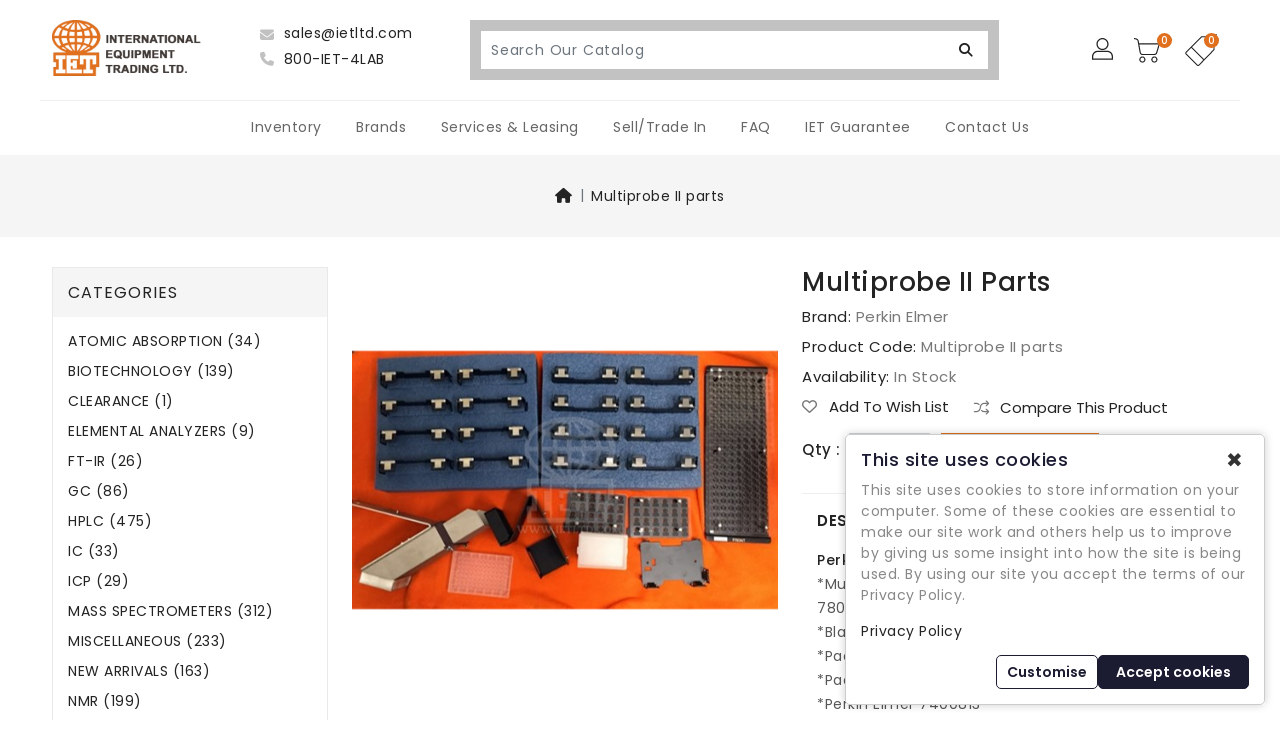

--- FILE ---
content_type: text/html; charset=utf-8
request_url: https://www.ietltd.com/BIOTECHNOLOGY/Multiprobe-II-parts/
body_size: 15693
content:
<!DOCTYPE html>
<html dir="ltr" lang="en">
<head><script>
                function setDefaultConsent() {
                    console.log('Google Consent Mode V2: set defaults');
                
                    let adStorage = 'denied';
                    let adUserData = 'denied';
                    let adPersonalization = 'denied';
                    let analyticsStorage = 'denied';
                    let functionalityStorage = 'denied';
                    let personalizationStorage = 'denied';
                    let securityStorage = 'denied';
                
                    if (document.cookie.indexOf('ad_storage=granted') !== -1) {
                        adStorage = 'granted';
                    }
                
                    if (document.cookie.indexOf('ad_user_data=granted') !== -1) {
                        adUserData = 'granted';
                    }
                
                    if (document.cookie.indexOf('ad_personalization=granted') !== -1) {
                        adPersonalization = 'granted';
                    }
                
                    if (document.cookie.indexOf('analytics_storage=granted') !== -1) {
                        analyticsStorage = 'granted';
                    }

                    if (document.cookie.indexOf('functionality_storage=granted') !== -1) {
                        functionalityStorage = 'granted';
                    }

                    if (document.cookie.indexOf('personalization_storage=granted') !== -1) {
                        personalizationStorage = 'granted';
                    }

                    if (document.cookie.indexOf('security_storage=granted') !== -1) {
                        securityStorage = 'granted';
                    }
                
                    window.dataLayer = window.dataLayer || [];
                    function gtag(){dataLayer.push(arguments);}
                    gtag('consent', 'default', {
                        'ad_storage': adStorage,
                        'ad_user_data': adUserData,
                        'ad_personalization': adPersonalization,
                        'analytics_storage': analyticsStorage,
                        'functionality_storage': functionalityStorage,
                        'personalization_storage': personalizationStorage,
                        'security_storage': securityStorage
                    });
                }
                
                setDefaultConsent();
            </script>
  <meta charset="UTF-8"/>
  <meta name="viewport" content="width=device-width, initial-scale=1">
  <meta http-equiv="X-UA-Compatible" content="IE=edge">
  <title>Multiprobe II parts- IET -  Refurbished Analytical Laboratory Equipment - Used Lab Equipment</title>
  <base href="https://www.ietltd.com/"/>
  <meta name="description" content="Perkin Elmer Multiprobe II parts"/>
    <meta name="keywords" content="Perkin Elmer Multiprobe II parts"/>
    <!-- Google Tag Manager -->
  <script>(function(w,d,s,l,i){w[l]=w[l]||[];w[l].push({'gtm.start':
  new Date().getTime(),event:'gtm.js'});var f=d.getElementsByTagName(s)[0],
  j=d.createElement(s),dl=l!='dataLayer'?'&l='+l:'';j.async=true;j.src=
  'https://www.googletagmanager.com/gtm.js?id='+i+dl;f.parentNode.insertBefore(j,f);
  })(window,document,'script','dataLayer','GTM-P37RT99P');</script>
  <!-- End Google Tag Manager -->

  <script src="catalog/view/javascript/jquery/jquery.min.js" type="text/javascript"></script>
    <link href="catalog/view/stylesheet/bootstrap.css" type="text/css" rel="stylesheet" media="screen"/>
  <link href="catalog/view/stylesheet/fonts/fontawesome/css/all.min.css" type="text/css" rel="stylesheet"/>
  <link href="catalog/view/stylesheet/stylesheet.css?v=250424" type="text/css" rel="stylesheet"/>
    <link href="catalog/view/stylesheet/temporaryvariables.css" type="text/css" rel="stylesheet"/>
  <link href="catalog/view/stylesheet/base.css" type="text/css" rel="stylesheet"/>
  <link href="catalog/view/stylesheet/owl.carousel.min.css" type="text/css" rel="stylesheet"/>
  <link rel="stylesheet" type="text/css" href="https://cdnjs.cloudflare.com/ajax/libs/animate.css/4.1.1/animate.min.css">
  <script type="text/javascript" src="catalog/view/javascript/jquery/datetimepicker/moment.min.js"></script>
  <script type="text/javascript" src="catalog/view/javascript/jquery/datetimepicker/moment-with-locales.min.js"></script>
  <script type="text/javascript" src="catalog/view/javascript/jquery/datetimepicker/daterangepicker.js"></script>
  <link rel="stylesheet" type="text/css" href="catalog/view/javascript/jquery/magnific/magnific-popup.css" />
  <link href="https://fonts.googleapis.com/css2?family=Poppins:wght@300;400;500;600;700&display=swap" rel="stylesheet">
  <link href="https://fonts.googleapis.com/css2?family=Mrs+Saint+Delafield&display=swap" rel="stylesheet">
  <link href="https://fonts.googleapis.com/css2?family=Playfair+Display:wght@400;500;600;700;800;900&display=swap" rel="stylesheet">
  <link href="catalog/view/javascript/jquery/datetimepicker/daterangepicker.css" rel="stylesheet" type="text/css"/>
  <script src="catalog/view/javascript/common.js?20250120B" type="text/javascript"></script>
  <script src="catalog/view/javascript/theme.js" type="text/javascript"></script>
  <script src="catalog/view/javascript/support.js" type="text/javascript"></script>
  <script src="catalog/view/javascript/owl.carousel.min.js" type="text/javascript"></script>
      <link href="catalog/view/javascript/jquery/magnific/magnific-popup.css" type="text/css" rel="stylesheet" media="screen"/>
      <link href="extension/google_consent_v2/catalog/view/assets/style.css" type="text/css" rel="stylesheet" media="screen"/>
        <script src="catalog/view/javascript/jquery/magnific/jquery.magnific-popup.min.js" type="text/javascript"></script>
      <script src="catalog/view/javascript/jquery/datetimepicker/moment/moment.min.js" type="text/javascript"></script>
      <script src="catalog/view/javascript/jquery/datetimepicker/moment/moment-with-locales.min.js" type="text/javascript"></script>
      <script src="extension/google_consent_v2/catalog/view/assets/script.js" type="text/javascript"></script>
        <link href="https://www.ietltd.com/BIOTECHNOLOGY/Multiprobe-II-parts/" rel="canonical"/>
      <link href="image/catalog/favicon.png" rel="icon"/>
    <!-- Global site tag (gtag.js) - Google Ads: 1072346550 --> 
<script async src="https://www.googletagmanager.com/gtag/js?id=AW-1072346550"></script> 

<script> 
window.dataLayer = window.dataLayer || []; function gtag(){dataLayer.push(arguments);} gtag('js', new Date()); gtag('config', 'AW-1072346550'); 
</script>

<script> 
gtag('config', 'AW-1072346550/uPZWCOCtiXYQtuuq_wM', { 'phone_conversion_number': '800-438-4522' }); 
</script>
<!-- Event snippet for Email Contact conversion page In your html page, add the snippet and call gtag_report_conversion when someone clicks on the chosen link or button. --> 
<script> 
function gtag_report_conversion(url) { var callback = function () { if (typeof(url) != 'undefined') { window.location = url; } }; gtag('event', 'conversion', { 'send_to': 'AW-1072346550/ZnY8CO_ik-IBELbrqv8D', 'event_callback': callback }); return false; } 
</script>  
</head>
<body>

<!-- Google Tag Manager (noscript) -->
<noscript><iframe src="https://www.googletagmanager.com/ns.html?id=GTM-P37RT99P" height="0" width="0" style="display:none;visibility:hidden"></iframe></noscript>
<!-- End Google Tag Manager (noscript) -->

<div id="alert" class="position-fixed top-0 end-0"></div>
<header id="header" class="other">
  <div id="menu_wrapper"></div>
  <div class="header-nav">
     
  <div class="header-top-height">
    <div class="header-top">
      <div class="container">
            <div class="desktop_header d-flex">
        <div id="_desktop_logo" class="pb-1">
          <div class="desktop_logo" style="display: flex; justify-content: center;">
            <div id="logo" style="max-width: 150px;">
                              <a href="https://www.ietltd.com/"><img src="https://www.ietltd.com/image/catalog/logo.png" title="International Equipment Trading Ltd." alt="International Equipment Trading Ltd." class="img-fluid"/></a>
                          </div>
          </div>
        </div>
        <div class="left-nav">
            <div class="header-mobile contacts-desktop d-flex flex-column">
              <li class="p-1">
                <a  class="d-flex align-items-end" onclick="return gtag_report_conversion('mailto:sales@ietltd.com');" href="mailto:sales@ietltd.com" title="Email Us: sales@ietltd.com"><i class="fa fa-envelope"></i>&nbsp;sales@ietltd.com</a>  
              </li>
              <li class="p-1">
                <a onclick="return gtag_report_conversion('tel:(800)438-4522');" href="tel:(800)438-4522" title="Call Us: 800-438-4522"><i class="fa fa-phone"></i> 800-IET-4LAB</a>
              </li>  
            </div>
        </div>

        <div class="search-form">
          <form class=""><div id="search" style="position: relative;">
	<input id="ajax-search-text" type="text" name="search" value="" placeholder="Search our catalog" class="form-control input-lg">
    <div class="ajaxishi-search" style="display: none;"><ul></ul></div>
    <span class="input-group-btn">
    	<button id="ajax-search-btn" type="button" data-lang="en-gb" class="btn btn-light btn-lg">
            <!-- <div class="submit">
                <span class="hidden-md-down">SEARCH HERE</span>
            </div> -->
            <i class="fa fa-search"></i></button>
    </span>
</div>
<script>
    (function() {
        document.getElementById('ajax-search-text').addEventListener('keypress', function(event) {
            if (event.keyCode == 13) {
                event.preventDefault();
                document.getElementById('ajax-search-btn').click();
            }
        });
    }());
</script>
<script>
</script></form>
        </div>
                    <div class="user-icons-container">
            <div id="_desktop_user_info">
              <div class="user-info">
                <ul class="list-inline">
                  <li class="list-inline-item">
                    <div class="dropdown">
                      <a href="" class="dropdown-toggle" data-bs-toggle="dropdown">
                        <span class="user-name d-none">Account</span> 
                        <div class="user-logo">
                          <svg xmlns="http://www.w3.org/2000/svg" style="display: none;">          
                          <symbol id="user-desktop" viewBox="0 0 480 480"><title>user-desktop</title>
                            <path d="M187.497,152.427H73.974c-38.111,0-69.117,31.006-69.117,69.117v39.928h251.758v-39.928
                               C256.614,183.433,225.608,152.427,187.497,152.427z M241.614,246.473H19.856v-24.928c0-29.84,24.277-54.117,54.117-54.117h113.523
                               c29.84,0,54.117,24.277,54.117,54.117L241.614,246.473L241.614,246.473z"></path>
                            <path d="M130.735,145.326c40.066,0,72.663-32.597,72.663-72.663S170.802,0,130.735,0S58.072,32.596,58.072,72.663
                               S90.669,145.326,130.735,145.326z M130.735,15c31.796,0,57.663,25.867,57.663,57.663s-25.867,57.663-57.663,57.663
                               s-57.663-25.868-57.663-57.663S98.939,15,130.735,15z"></path>
                          </symbol> 
                          </svg>
                          <svg class="icon" viewBox="0 0 40 40"><use xlink:href="#user-desktop" x="19%" y="20%"></use></svg>
                        </div> 
                        <i class="fa fa-angle-down d-none"></i>
                      </a>
                      <ul class="dropdown-menu dropdown-menu-right">
                                                  <li><a href="https://www.ietltd.com/en-gb?route=account/register" class="dropdown-item">Register</a></li>
                          <li><a href="https://www.ietltd.com/en-gb?route=account/login" class="dropdown-item">Login</a></li>
                          <li><a href="https://www.ietltd.com/en-gb?route=account/wishlist" class="dropdown-item" id="wishlist-total" title="Wishlist (0)">Wishlist (0)</a></li>
                                              </ul>
                    </div>
                  </li>
                </ul>
              </div>
            </div>
            <div id="_desktop_cart">
              <div id="header-cart">
                <div class="blockcart">
                      <span class="cart-link" id="cart_link" data-bs-toggle="offcanvas" data-bs-target="#offcanvasRight" aria-controls="offcanvasRight">
      <span class="cart-img d-none d-lg-inline-block"  title="Cart">
        <svg xmlns="http://www.w3.org/2000/svg" style="display: none;">          
          <symbol id="shopping-cart" viewBox="0 0 700 700"><title>shopping-cart</title>
            <path d="m150.355469 322.332031c-30.046875 0-54.402344 24.355469-54.402344 54.402344 0 30.042969 24.355469 54.398437 54.402344 54.398437 30.042969 0 54.398437-24.355468 54.398437-54.398437-.03125-30.03125-24.367187-54.371094-54.398437-54.402344zm0 88.800781c-19 0-34.402344-15.402343-34.402344-34.398437 0-19 15.402344-34.402344 34.402344-34.402344 18.996093 0 34.398437 15.402344 34.398437 34.402344 0 18.996094-15.402344 34.398437-34.398437 34.398437zm0 0"></path>
              <path d="m446.855469 94.035156h-353.101563l-7.199218-40.300781c-4.4375-24.808594-23.882813-44.214844-48.699219-48.601563l-26.101563-4.597656c-5.441406-.96875-10.632812 2.660156-11.601562 8.097656-.964844 5.441407 2.660156 10.632813 8.101562 11.601563l26.199219 4.597656c16.53125 2.929688 29.472656 15.871094 32.402344 32.402344l35.398437 199.699219c4.179688 23.894531 24.941406 41.324218 49.199219 41.300781h210c22.0625.066406 41.546875-14.375 47.902344-35.5l47-155.800781c.871093-3.039063.320312-6.3125-1.5-8.898438-1.902344-2.503906-4.859375-3.980468-8-4zm-56.601563 162.796875c-3.773437 12.6875-15.464844 21.367188-28.699218 21.300781h-210c-14.566407.039063-27.035157-10.441406-29.5-24.800781l-24.699219-139.398437h336.097656zm0 0"></path>
              <path d="m360.355469 322.332031c-30.046875 0-54.402344 24.355469-54.402344 54.402344 0 30.042969 24.355469 54.398437 54.402344 54.398437 30.042969 0 54.398437-24.355468 54.398437-54.398437-.03125-30.03125-24.367187-54.371094-54.398437-54.402344zm0 88.800781c-19 0-34.402344-15.402343-34.402344-34.398437 0-19 15.402344-34.402344 34.402344-34.402344 18.996093 0 34.398437 15.402344 34.398437 34.402344 0 18.996094-15.402344 34.398437-34.398437 34.398437zm0 0"></path>
            </symbol> 

            <symbol id="request-cart-old" viewBox="0 0 700 700"><title>request-cart</title>
              <g>
                <g>
                  <path style="fill:CurrentColor;" d="M211.343,422.686C94.812,422.686,0,327.882,0,211.343C0,94.812,94.812,0,211.343,0
                    s211.343,94.812,211.343,211.343C422.694,327.882,327.882,422.686,211.343,422.686z M211.343,16.257
                    c-107.565,0-195.086,87.52-195.086,195.086s87.52,195.086,195.086,195.086c107.574,0,195.086-87.52,195.086-195.086
                    S318.917,16.257,211.343,16.257z"/>
                </g>
                <g>
                  <g>
                    <path style="fill:CurrentColor;" d="M192.85,252.88l-0.569-7.397c-1.707-15.371,3.414-32.149,17.647-49.227
                      c12.811-15.078,19.923-26.182,19.923-38.985c0-14.51-9.112-24.182-27.044-24.467c-10.242,0-21.622,3.414-28.735,8.819
                      l-6.828-17.924c9.388-6.828,25.605-11.38,40.692-11.38c32.726,0,47.52,20.2,47.52,41.83c0,19.346-10.811,33.295-24.483,49.511
                      c-12.51,14.794-17.07,27.312-16.216,41.83l0.284,7.397H192.85V252.88z M186.583,292.718c0-10.526,7.121-17.923,17.078-17.923
                      c9.966,0,16.785,7.397,16.785,17.924c0,9.957-6.544,17.639-17.07,17.639C193.419,310.349,186.583,302.667,186.583,292.718z"/>
                  </g>
                </g>
              </g>
            </symbol>  

            <symbol id="request-cart" version="1.1" id="Capa_1" xmlns="http://www.w3.org/2000/svg" xmlns:xlink="http://www.w3.org/1999/xlink" x="0px" y="0px"
              viewBox="0 0 59.997 59.997" style="enable-background:new 0 0 59.997 59.997;" xml:space="preserve">
              <path d="M59.206,0.293c-0.391-0.391-1.023-0.391-1.414,0L54.084,4H30.802L1.532,33.511c-0.667,0.666-1.034,1.553-1.034,2.495
              s0.367,1.829,1.034,2.495l20.466,20.466c0.687,0.687,1.588,1.03,2.491,1.03c0.906,0,1.814-0.346,2.508-1.04l28.501-29.271V5.414
              l3.707-3.707C59.596,1.316,59.596,0.684,59.206,0.293z M23.412,57.553L2.946,37.087c-0.289-0.289-0.448-0.673-0.448-1.081
              s0.159-0.792,0.451-1.084l8.85-8.923l22.545,22.546l-8.771,9.008C24.978,58.148,24.008,58.148,23.412,57.553z M53.499,28.874
              L35.74,47.112L13.208,24.579L31.635,6h20.45l-4.833,4.833C46.461,10.309,45.516,10,44.499,10c-2.757,0-5,2.243-5,5s2.243,5,5,5
              s5-2.243,5-5c0-1.017-0.309-1.962-0.833-2.753l4.833-4.833V28.874z M47.499,15c0,1.654-1.346,3-3,3s-3-1.346-3-3s1.346-3,3-3
              c0.462,0,0.894,0.114,1.285,0.301l-1.992,1.992c-0.391,0.391-0.391,1.023,0,1.414C43.987,15.902,44.243,16,44.499,16
              s0.512-0.098,0.707-0.293l1.992-1.992C47.385,14.106,47.499,14.538,47.499,15z"/>
            </symbol>  

        </svg>
        <svg class="icon" viewBox="0 0 40 40"><use xlink:href="#shopping-cart" x="12%" y="20%"></use></svg>
      </span>

      <span class="cart-img d-lg-none d-md-block">
        <svg xmlns="http://www.w3.org/2000/svg" style="display: none;">          
              <symbol id="cart-responsive" viewBox="0 0 510 510"><title>cart-responsive</title>
                  <path d="M306.4,313.2l-24-223.6c-0.4-3.6-3.6-6.4-7.2-6.4h-44.4V69.6c0-38.4-31.2-69.6-69.6-69.6c-38.4,0-69.6,31.2-69.6,69.6
                  v13.6H46c-3.6,0-6.8,2.8-7.2,6.4l-24,223.6c-0.4,2,0.4,4,1.6,5.6c1.2,1.6,3.2,2.4,5.2,2.4h278c2,0,4-0.8,5.2-2.4
                  C306,317.2,306.8,315.2,306.4,313.2z M223.6,123.6c3.6,0,6.4,2.8,6.4,6.4c0,3.6-2.8,6.4-6.4,6.4c-3.6,0-6.4-2.8-6.4-6.4
                  C217.2,126.4,220,123.6,223.6,123.6z M106,69.6c0-30.4,24.8-55.2,55.2-55.2c30.4,0,55.2,24.8,55.2,55.2v13.6H106V69.6z
                   M98.8,123.6c3.6,0,6.4,2.8,6.4,6.4c0,3.6-2.8,6.4-6.4,6.4c-3.6,0-6.4-2.8-6.4-6.4C92.4,126.4,95.2,123.6,98.8,123.6z M30,306.4
                  L52.4,97.2h39.2v13.2c-8,2.8-13.6,10.4-13.6,19.2c0,11.2,9.2,20.4,20.4,20.4c11.2,0,20.4-9.2,20.4-20.4c0-8.8-5.6-16.4-13.6-19.2
                  V97.2h110.4v13.2c-8,2.8-13.6,10.4-13.6,19.2c0,11.2,9.2,20.4,20.4,20.4c11.2,0,20.4-9.2,20.4-20.4c0-8.8-5.6-16.4-13.6-19.2V97.2
                  H270l22.4,209.2H30z"></path>
              </symbol>
          </svg>
          <svg class="icon" viewBox="0 0 40 40"><use xlink:href="#cart-responsive" x="16%" y="15%"></use></svg>
      </span>
      <span class="cart-content">
          <span class="cart-products-count d-none d-lg-block">0</span>
          <span class="cart-products-count d-lg-none d-md-block">0</span>
      </span>
  </span>

  <span class="cart-link" id="quotecart_link"  data-bs-toggle="offcanvas" data-bs-target="#offcanvasRightQuote" aria-controls="offcanvasRightQuote">
      <span class="cart-img" style="padding:4px;rotate:330deg;" title="Request a Quote">
        <svg class="icon" viewBox="0 0 60 60"><use xlink:href="#request-cart" x="0%" y="0%"></use></svg>
      </span>
      <span class="cart-content">
          <span class="cart-products-count d-none d-lg-block">0</span>
          <span class="cart-products-count d-lg-none d-md-block">0</span>
      </span>
  </span>

  <!-- regular cart sidebar -->
  <div class="cart-dropdown offcanvas offcanvas-end" tabindex="-1" id="offcanvasRight" aria-labelledby="offcanvasRightLabel">
    <div class="offcanvas-header">
      <h3 id="offcanvasRightLabel">CART</h3>
      <button id="btnHinge" type="button" data-bs-dismiss="offcanvas" aria-label="Close">
       <svg version="1.1" id="Layer_1" xmlns="http://www.w3.org/2000/svg" xmlns:xlink="http://www.w3.org/1999/xlink" x="0px" y="0px" width="   15px" height="15px" viewBox="0 0 16 16" enable-background="new 0 0 16 16" xml:space="preserve">  <image id="image0" width="16" height="16" x="0" y="0" href="[data-uri]
                AAB6JgAAgIQAAPoAAACA6AAAdTAAAOpgAAA6mAAAF3CculE8AAAAAmJLR0QAAKqNIzIAAAAJcEhZ
                cwAAAGAAAABgAPBrQs8AAAAHdElNRQfmBQUKKyJdcBQmAAAAk0lEQVQ4y2NgoAZQ2n38uMoke3ti
                1Sv/d3BQWnD+PMIARRsbZf8XL5ReODkR0qw4ydZWWePlS+UiR0dUVxBhCE7NxBiipGhjg1czukJk
                Q7CJEW0IyZqRQ1pZ4+VLZY2XL5X/OzjgUsdEkqnEAoq8QFEg4lNIMJ0Qk5BwWkBKUsZqiNLpc+fw
                RRU6UJlkb4+SmSgBAPl3bzbjMveUAAAAJXRFWHRkYXRlOmNyZWF0ZQAyMDIyLTA1LTA1VDEwOjQz
                OjM0KzAwOjAw2j712QAAACV0RVh0ZGF0ZTptb2RpZnkAMjAyMi0wNS0wNVQxMDo0MzozNCswMDow
                MKtjTWUAAAAASUVORK5CYII="></image>
                </svg>
      </button>
    </div>
    <div class="offcanvas-body clearfix">
              <div class="cart-detail">
          <p class="empty text-left">Your shopping cart is empty!</p>
        </div>
          </div>
        
  </div>


  
  <!-- quote cart sidebar -->
  <div class="cart-dropdown offcanvas offcanvas-end" tabindex="-1" id="offcanvasRightQuote" aria-labelledby="offcanvasRightQuote">
    <div class="offcanvas-header">
      <h3 id="offcanvasRightQuoteLabel">QUOTE CART</h3>
      <button id="btnHinge" type="button" data-bs-dismiss="offcanvas" aria-label="Close">
       <svg version="1.1" id="Layer_1" xmlns="http://www.w3.org/2000/svg" xmlns:xlink="http://www.w3.org/1999/xlink" x="0px" y="0px" width="   15px" height="15px" viewBox="0 0 16 16" enable-background="new 0 0 16 16" xml:space="preserve">  <image id="image0" width="16" height="16" x="0" y="0" href="[data-uri]
                AAB6JgAAgIQAAPoAAACA6AAAdTAAAOpgAAA6mAAAF3CculE8AAAAAmJLR0QAAKqNIzIAAAAJcEhZ
                cwAAAGAAAABgAPBrQs8AAAAHdElNRQfmBQUKKyJdcBQmAAAAk0lEQVQ4y2NgoAZQ2n38uMoke3ti
                1Sv/d3BQWnD+PMIARRsbZf8XL5ReODkR0qw4ydZWWePlS+UiR0dUVxBhCE7NxBiipGhjg1czukJk
                Q7CJEW0IyZqRQ1pZ4+VLZY2XL5X/OzjgUsdEkqnEAoq8QFEg4lNIMJ0Qk5BwWkBKUsZqiNLpc+fw
                RRU6UJlkb4+SmSgBAPl3bzbjMveUAAAAJXRFWHRkYXRlOmNyZWF0ZQAyMDIyLTA1LTA1VDEwOjQz
                OjM0KzAwOjAw2j712QAAACV0RVh0ZGF0ZTptb2RpZnkAMjAyMi0wNS0wNVQxMDo0MzozNCswMDow
                MKtjTWUAAAAASUVORK5CYII="></image>
                </svg>
      </button>
    </div>
    <div class="offcanvas-body clearfix">
              <div class="cart-detail">
          <p class="empty text-left">Your quote cart is empty!</p>
        </div>
          </div>
    </div>

                  <div id="cart_wrapper"></div>
                </div>
              </div>
            </div>
          </div>
                </div>
      
    </div>
  </div>
  <div class="nav-full-width">

  <div class="left-nav left-nav-mobile">
    <div class="header-mobile contacts-desktop d-flex flex-row flex-grow-1 ">
      <li class="p-1">
        <a  class="d-flex align-items-end" onclick="return gtag_report_conversion('mailto:sales@ietltd.com');" href="mailto:sales@ietltd.com" title="Email Us: sales@ietltd.com"><i class="fa fa-envelope"></i>&nbsp;sales@ietltd.com</a>  
      </li>
      <li class="p-1 ms-auto">
        <a onclick="return gtag_report_conversion('tel:(800)438-4522');" href="tel:(800)438-4522" title="Call Us: 800-438-4522"><i class="fa fa-phone"></i> 800-IET-4LAB</a>
      </li>  
    </div>
  </div>

  <div class="container">
    <div class="row" style="background-color: #fff;">
          <div id="_desktop_top_menu" class="menu js-top-menu">
                  <ul id="top-menu" class="top-menu" data-depth="0">
            <li class="top_level_category dropdown">
              <a class="dropdown-item" href="#" style="display: flex; width:100%"  data-bs-target="#top_sub_menu_all" data-bs-toggle="collapse">Inventory</a>
              <span class="pull-xs-right d-lg-none">
                  <span class="navbar-toggler collapse-icons">
                    <i class="fa fa-angle-down add"></i>
                    <i class="fa fa-angle-up remove"></i>
                  </span>
              </span>
            
              <div id="top_sub_menu_all" class="dropdown-menu popover sub-menu collapse">
                 
                 <ul class="list-unstyled childs_1 category_dropdownmenu single-dropdown-menu" data-depth="1">
                   
                    <li class="maintitle"><a href="https://www.ietltd.com/ATOMIC-ABSORPTION/">ATOMIC ABSORPTION</a></li>
                     
                    <li class="maintitle"><a href="https://www.ietltd.com/BIOTECHNOLOGY/">BIOTECHNOLOGY</a></li>
                     
                    <li class="maintitle"><a href="https://www.ietltd.com/CLEARANCE/">CLEARANCE</a></li>
                     
                    <li class="maintitle"><a href="https://www.ietltd.com/ELEMENTAL-ANALYZERS/">ELEMENTAL ANALYZERS</a></li>
                     
                    <li class="maintitle"><a href="https://www.ietltd.com/FT-IR/">FT-IR</a></li>
                     
                    <li class="maintitle"><a href="https://www.ietltd.com/GC/">GC</a></li>
                     
                    <li class="maintitle"><a href="https://www.ietltd.com/HPLC/">HPLC</a></li>
                     
                    <li class="maintitle"><a href="https://www.ietltd.com/IC/">IC</a></li>
                     
                    <li class="maintitle"><a href="https://www.ietltd.com/ICP/">ICP</a></li>
                     
                    <li class="maintitle"><a href="https://www.ietltd.com/MASS-SPECTROMETERS/">MASS SPECTROMETERS</a></li>
                     
                    <li class="maintitle"><a href="https://www.ietltd.com/MISCELLANEOUS/">MISCELLANEOUS</a></li>
                     
                    <li class="maintitle"><a href="https://www.ietltd.com/NEW-ARRIVALS/">NEW ARRIVALS</a></li>
                     
                    <li class="maintitle"><a href="https://www.ietltd.com/NMR/">NMR</a></li>
                     
                    <li class="maintitle"><a href="https://www.ietltd.com/SEM/">SEM</a></li>
                     
                    <li class="maintitle"><a href="https://www.ietltd.com/TEM/">TEM</a></li>
                     
                    <li class="maintitle"><a href="https://www.ietltd.com/THERMAL-ANALYSIS/">THERMAL ANALYSIS</a></li>
                     
                    <li class="maintitle"><a href="https://www.ietltd.com/UV-VIS/">UV-VIS</a></li>
                     
                    <li class="maintitle"><a href="https://www.ietltd.com/UV-VIS-NIR/">UV-VIS-NIR</a></li>
                     
                    <li class="maintitle"><a href="https://www.ietltd.com/VIEW-ALL/">VIEW ALL</a></li>
                     
                    <li class="maintitle"><a href="https://www.ietltd.com/WANTED-INSTRUMENTS/">WANTED INSTRUMENTS</a></li>
                     
                    <li class="maintitle"><a href="https://www.ietltd.com/X-RAY/">X-RAY</a></li>
                                      </ul>
              </div>
            </li>

            <li><a href="index.php?route=product/manufacturer">Brands</a></li>
            <li><a href="information/Services-Leasing">Services &amp; Leasing</a></li>
            <li><a href="?route=information/sell">Sell/Trade In</a></li>
            <li><a href="information/faq">FAQ</a></li>
            <li><a href="information/IET-Guarantee">IET Guarantee</a></li>
            <li><a href="?route=information/contact">Contact Us</a></li> 

            
               
          </ul>
    </div> 

      <div class="mobile-width-left col-sm-4 col-xs-4"> 
        <div id="menu-icon" class="menu-icon hidden-md hidden-lg">
          <div class="nav-icon">
            <svg xmlns="http://www.w3.org/2000/svg" style="display: none;">
              <symbol id="menu" viewBox="0 0 750 750"><title>menu</title>
                  <path d="M12.03,84.212h360.909c6.641,0,12.03-5.39,12.03-12.03c0-6.641-5.39-12.03-12.03-12.03H12.03
                  C5.39,60.152,0,65.541,0,72.182C0,78.823,5.39,84.212,12.03,84.212z"></path>
                  <path d="M372.939,180.455H12.03c-6.641,0-12.03,5.39-12.03,12.03s5.39,12.03,12.03,12.03h360.909c6.641,0,12.03-5.39,12.03-12.03
                      S379.58,180.455,372.939,180.455z"></path>
                  <path d="M372.939,300.758H12.03c-6.641,0-12.03,5.39-12.03,12.03c0,6.641,5.39,12.03,12.03,12.03h360.909
                  c6.641,0,12.03-5.39,12.03-12.03C384.97,306.147,379.58,300.758,372.939,300.758z"></path>
              </symbol>
            </svg>
            <svg class="icon" viewBox="0 0 30 30"><use xlink:href="#menu" x="22%" y="28%"></use></svg>
          </div>
        </div>
        <div id="_mobile_seach_widget"></div>
      </div>
      <div id="_mobile_logo" class="col-sm-4 col-xs-4"></div>
      <div class="mobile-width-right col-sm-4 col-4 col-xs-4 d-lg-none">
          <div id="_mobile_cart"></div>
          <div id="_mobile_user_info"></div>
      </div>
    </div>
  </div>
</div>
<div class="search-form search-form-mobile">
  <form class=""><div id="search" style="position: relative;">
	<input id="ajax-search-text" type="text" name="search" value="" placeholder="Search our catalog" class="form-control input-lg">
    <div class="ajaxishi-search" style="display: none;"><ul></ul></div>
    <span class="input-group-btn">
    	<button id="ajax-search-btn" type="button" data-lang="en-gb" class="btn btn-light btn-lg">
            <!-- <div class="submit">
                <span class="hidden-md-down">SEARCH HERE</span>
            </div> -->
            <i class="fa fa-search"></i></button>
    </span>
</div>
<script>
    (function() {
        document.getElementById('ajax-search-text').addEventListener('keypress', function(event) {
            if (event.keyCode == 13) {
                event.preventDefault();
                document.getElementById('ajax-search-btn').click();
            }
        });
    }());
</script>
<script>
</script></form>
</div>

</header>
  
<div id="mobile_top_menu_wrapper" class="hidden-lg hidden-md" style="display:none;">
        <div id="top_menu_closer">
            <svg version="1.1" id="Layer_1" xmlns="http://www.w3.org/2000/svg" xmlns:xlink="http://www.w3.org/1999/xlink" x="0px" y="0px" width="15px" height="15px" viewBox="0 0 16 16" enable-background="new 0 0 16 16" xml:space="preserve">  <image id="image0" width="16" height="16" x="0" y="0" href="[data-uri]
          AAB6JgAAgIQAAPoAAACA6AAAdTAAAOpgAAA6mAAAF3CculE8AAAAAmJLR0QAAKqNIzIAAAAJcEhZ
          cwAAAGAAAABgAPBrQs8AAAAHdElNRQfmBQUKKyJdcBQmAAAAk0lEQVQ4y2NgoAZQ2n38uMoke3ti
          1Sv/d3BQWnD+PMIARRsbZf8XL5ReODkR0qw4ydZWWePlS+UiR0dUVxBhCE7NxBiipGhjg1czukJk
          Q7CJEW0IyZqRQ1pZ4+VLZY2XL5X/OzjgUsdEkqnEAoq8QFEg4lNIMJ0Qk5BwWkBKUsZqiNLpc+fw
          RRU6UJlkb4+SmSgBAPl3bzbjMveUAAAAJXRFWHRkYXRlOmNyZWF0ZQAyMDIyLTA1LTA1VDEwOjQz
          OjM0KzAwOjAw2j712QAAACV0RVh0ZGF0ZTptb2RpZnkAMjAyMi0wNS0wNVQxMDo0MzozNCswMDow
          MKtjTWUAAAAASUVORK5CYII="></image>
          </svg>
        </div>
      <div class="js-top-menu mobile" id="_mobile_top_menu">
      </div>
       <div id="_mobile_header" class="left-nav"></div>
    </div>
<script> 
function quickbox(){
  if ($(window).width() > 767) {
    $('.quickview-button').magnificPopup({
    type:'iframe',
    delegate: 'a',
    preloader: true,
    tLoading: 'Loading image #%curr%...',
    });    
  }  
}
jQuery(document).ready(function() {quickbox();});
jQuery(window).resize(function() {quickbox();});
$( "input[name=\'search\']" ).keyup(function( event ) {
  $('input[name=\'search\']').autocomplete({
    'source': function(request, response) {
      $.ajax({
        url: 'index.php?route=product/search|autocomplete&filter_name=' +  encodeURIComponent(request),
        dataType: 'json',
        success: function(result) {
          var products = result.products;
          $('.ajaxishi-search ul li').remove();
            $.each(products, function(index,product) {
            var html = '<li>';
              html += '<div>';
              html += '<a href="' + product.url + '" title="' + product.name + '">';
              html += '<div class="product-image"><img alt="' + product.name + '" src="' + product.image + '"></div>';
              html += '<div class="product-desc">';
              html += '<div class="product-name">' + product.name + '</div>';
              if (!product.call_for_price) {
                if (product.special) {
                                html += '<div class="product-price"><span class="special">' + product.price + '</span><span class="price">' + product.special + '</span></div>';
                            } else {
                                html += '<div class="product-price"><span class="price">' + product.price + '</span></div>';
                }
              }
              html += '</div>';
              html += '</a>';
              html += '</div>';
              html += '</li>';
              $('.ajaxishi-search ul').append(html);
            });
            $('.ajaxishi-search').css('display','block');
                  return false;
        }
      });
    },
    'select': function(product) {
      $('input[name=\'filter_name\']').val(product.name);
    }
  });
});
</script>

<div class="breadcrumb-container">
  <h2 class="page-title">Multiprobe II parts</h2>
  <ul class="breadcrumb">
          <li class="breadcrumb-item"><a href="https://www.ietltd.com/"><i class="fas fa-home"></i></a></li>
          <li class="breadcrumb-item"><a href="https://www.ietltd.com/BIOTECHNOLOGY/Multiprobe-II-parts/">Multiprobe II parts</a></li>
      </ul>
</div>
<div id="product-info" class="container">
  <div class="row">
  <div id="_desktop_column_left" class="col-3">
	<aside id="column-left">
	  	  <div class="box">
  <h2 class="page-title d-none d-lg-block">
        Categories
  </h2>
  <div class="block-title clearfix  d-lg-none collapsed" data-bs-target="#box-container" data-bs-toggle="collapse" aria-expanded="false"  aria-controls="box-container">
      <span class="page-title">Categories</span>
      <span class="navbar-toggler collapse-icons">
        <i class="fa fa-angle-down add"></i>
        <i class="fa fa-angle-up remove"></i>
      </span>
  </div>
  <div id="box-container" class="collapse data-toggler show">
      <ul class="category-top-menu">
                <li>
           
            <a href="https://www.ietltd.com/ATOMIC-ABSORPTION/" class="list-group-item">ATOMIC ABSORPTION (34)</a> 
            
        </li>
                <li>
           
            <a href="https://www.ietltd.com/BIOTECHNOLOGY/" class="list-group-item">BIOTECHNOLOGY (139)</a> 
            
        </li>
                <li>
           
            <a href="https://www.ietltd.com/CLEARANCE/" class="list-group-item">CLEARANCE (1)</a> 
            
        </li>
                <li>
           
            <a href="https://www.ietltd.com/ELEMENTAL-ANALYZERS/" class="list-group-item">ELEMENTAL ANALYZERS (9)</a> 
            
        </li>
                <li>
           
            <a href="https://www.ietltd.com/FT-IR/" class="list-group-item">FT-IR (26)</a> 
            
        </li>
                <li>
           
            <a href="https://www.ietltd.com/GC/" class="list-group-item">GC (86)</a> 
            
        </li>
                <li>
           
            <a href="https://www.ietltd.com/HPLC/" class="list-group-item">HPLC (475)</a> 
            
        </li>
                <li>
           
            <a href="https://www.ietltd.com/IC/" class="list-group-item">IC (33)</a> 
            
        </li>
                <li>
           
            <a href="https://www.ietltd.com/ICP/" class="list-group-item">ICP (29)</a> 
            
        </li>
                <li>
           
            <a href="https://www.ietltd.com/MASS-SPECTROMETERS/" class="list-group-item">MASS SPECTROMETERS (312)</a> 
            
        </li>
                <li>
           
            <a href="https://www.ietltd.com/MISCELLANEOUS/" class="list-group-item">MISCELLANEOUS (233)</a> 
            
        </li>
                <li>
           
            <a href="https://www.ietltd.com/NEW-ARRIVALS/" class="list-group-item">NEW ARRIVALS (163)</a> 
            
        </li>
                <li>
           
            <a href="https://www.ietltd.com/NMR/" class="list-group-item">NMR (199)</a> 
            
        </li>
                <li>
           
            <a href="https://www.ietltd.com/SEM/" class="list-group-item">SEM (0)</a> 
            
        </li>
                <li>
           
            <a href="https://www.ietltd.com/TEM/" class="list-group-item">TEM (0)</a> 
            
        </li>
                <li>
           
            <a href="https://www.ietltd.com/THERMAL-ANALYSIS/" class="list-group-item">THERMAL ANALYSIS (2)</a> 
            
        </li>
                <li>
           
            <a href="https://www.ietltd.com/UV-VIS/" class="list-group-item">UV-VIS (31)</a> 
            
        </li>
                <li>
           
            <a href="https://www.ietltd.com/UV-VIS-NIR/" class="list-group-item">UV-VIS-NIR (4)</a> 
            
        </li>
                <li>
           
            <a href="https://www.ietltd.com/VIEW-ALL/" class="list-group-item">VIEW ALL (1082)</a> 
            
        </li>
                <li>
           
            <a href="https://www.ietltd.com/WANTED-INSTRUMENTS/" class="list-group-item">WANTED INSTRUMENTS (83)</a> 
            
        </li>
                <li>
           
            <a href="https://www.ietltd.com/X-RAY/" class="list-group-item">X-RAY (7)</a> 
            
        </li>
              </ul>
  </div>
</div>

	  	  <section id="ishibannerblock-1147284255" class="ishibannerblock clearfix one_bannerblock">
  <div class="container">
    <div class="row">
              <div class="bannerblock col-md-12 col-sm-12 col-xs-12">
          <div class="image-container"> 
            <a href="#&language=en-gb" class="ishi-customhover-fadeinnormal   banner-scale">
              <img src="https://www.ietltd.com/image/cache/catalog/iet-certified-700x578.png" alt="" class="img-fluid">
                          </a>
          </div>
        </div>
          </div>
  </div>
</section>
	  	  <section class="latest-products clearfix">
<h3 class="page-title">Latest</h3>
<div class="block-title clearfix  hidden-lg hidden-md collapsed" data-bs-target="#latest-container" data-bs-toggle="collapse" aria-expanded="false" aria-controls="latest-container">
    <span class="page-title latest_title">Latest</span>
    <span class="navbar-toggler collapse-icons">
      <i class="fa fa-angle-down add"></i>
      <i class="fa fa-angle-up remove"></i>
    </span>
</div>


<div id="latest-container" class="collapse data-toggler show row">
      <div class="col-12 latest_container"><form method="post" data-oc-toggle="ajax" data-oc-load="https://www.ietltd.com?route=common/cart.info" data-oc-target="#header-cart">
  <div class="product-container clearfix" data-countdowntime="">
    <div class="product-thumb">
      <div class="image">
        <a href="https://www.ietltd.com/SPD-M40">
        <img src="https://www.ietltd.com/image/cache/catalog/product/new_shimadzu_nexera-85x85.png" alt="Shimadzu SPD-M40" title="Shimadzu SPD-M40" class="img-fluid"/>
                </a>
                <div class="button-group">  
            <div class="btn-wishlist">
              <button type="submit" formaction="https://www.ietltd.com?route=account/wishlist.add" data-bs-toggle="tooltip" title="Add to Wish List">
                  <svg xmlns="http://www.w3.org/2000/svg" style="display: none;">
                    <symbol id="wishlist-outline" viewBox="0 0 1200 1200"><title>wishlist-outline</title>
                      <path d="M511.825,170.191c-0.14-1.786-0.298-3.155-0.44-4.095C504.22,84.955,444.691,20.73,367.434,20.73
                      c-44.758,0-85.66,21.18-112.442,55.516C228.835,41.679,189.491,20.73,144.97,20.73C67.976,20.73,8.584,84.52,0.937,166.557
                      c-0.147,0.956-0.295,2.12-0.43,3.489C-0.8,183.3,0.287,200.862,5.338,222.26c10.732,45.463,35.828,86.871,71.224,118.958
                      l164.828,144.92c8.028,7.059,20.042,7.085,28.101,0.062l166.037-144.683c39.134-40.728,62.393-77.366,71.616-119.584
                      C511.771,200.731,512.848,183.284,511.825,170.191z M465.46,212.833c-7.254,33.204-26.552,63.603-59.352,97.843L255.545,441.771
                      l-150.569-132.38c-28.881-26.184-49.406-60.051-58.113-96.933c-3.953-16.747-4.747-29.585-3.895-38.225
                      c0.075-0.764,0.393-3.072,0.393-3.072C48.849,109.384,91.478,63.397,144.97,63.397c39.823,0,73.704,24.287,90.17,63.294
                      c7.338,17.382,31.97,17.382,39.308,0c16.136-38.225,52.419-63.294,92.986-63.294c53.494,0,96.121,45.99,101.609,107.786
                      c0.147,1.242,0.187,1.586,0.245,2.333C469.993,182.541,469.174,195.811,465.46,212.833z"></path>
                    </symbol>
                  </svg>
                <svg class="icon" viewBox="0 0 30 30"><use xlink:href="#wishlist-outline" x="29%" y="31%"></use></svg>
              </button>
            </div>
                </div>
                 
      </div>

      <div class="caption">
        <h4><a href="https://www.ietltd.com/SPD-M40">Shimadzu SPD-M40</a></h4>
        <p class="description"></p>
        <div class="price">
                  &nbsp;
            
        </div>
        <div class="btn-cart-quickview">
                    <div class="btn-cart">
                                  <button type="submit" formaction="https://www.ietltd.com/?route=checkout/quotecart.add&r=a5910" data-bs-toggle="tooltip" title="Request a Quote">
                    <svg class="icon" viewBox="0 0 30 30" style="padding:5px;"><use xlink:href="#request-cart" x="0%" y="0%"></use></svg>
                    <span class="lblcart">Request a Quote</span>
                  </button>
                          </div>
        </div>
      </div>
      <input type="hidden" name="product_id" value="2040"/>
      <input type="hidden" name="quantity" value="1"/>
    </div>
  </div>
</form></div>
      <div class="col-12 latest_container"><form method="post" data-oc-toggle="ajax" data-oc-load="https://www.ietltd.com?route=common/cart.info" data-oc-target="#header-cart">
  <div class="product-container clearfix" data-countdowntime="">
    <div class="product-thumb">
      <div class="image">
        <a href="https://www.ietltd.com/xpr205dr">
        <img src="https://www.ietltd.com/image/cache/catalog/IET%20blocksend-85x85.jpg" alt="Mettler Toledo XPR205DR" title="Mettler Toledo XPR205DR" class="img-fluid"/>
                </a>
                <div class="button-group">  
            <div class="btn-wishlist">
              <button type="submit" formaction="https://www.ietltd.com?route=account/wishlist.add" data-bs-toggle="tooltip" title="Add to Wish List">
                  <svg xmlns="http://www.w3.org/2000/svg" style="display: none;">
                    <symbol id="wishlist-outline" viewBox="0 0 1200 1200"><title>wishlist-outline</title>
                      <path d="M511.825,170.191c-0.14-1.786-0.298-3.155-0.44-4.095C504.22,84.955,444.691,20.73,367.434,20.73
                      c-44.758,0-85.66,21.18-112.442,55.516C228.835,41.679,189.491,20.73,144.97,20.73C67.976,20.73,8.584,84.52,0.937,166.557
                      c-0.147,0.956-0.295,2.12-0.43,3.489C-0.8,183.3,0.287,200.862,5.338,222.26c10.732,45.463,35.828,86.871,71.224,118.958
                      l164.828,144.92c8.028,7.059,20.042,7.085,28.101,0.062l166.037-144.683c39.134-40.728,62.393-77.366,71.616-119.584
                      C511.771,200.731,512.848,183.284,511.825,170.191z M465.46,212.833c-7.254,33.204-26.552,63.603-59.352,97.843L255.545,441.771
                      l-150.569-132.38c-28.881-26.184-49.406-60.051-58.113-96.933c-3.953-16.747-4.747-29.585-3.895-38.225
                      c0.075-0.764,0.393-3.072,0.393-3.072C48.849,109.384,91.478,63.397,144.97,63.397c39.823,0,73.704,24.287,90.17,63.294
                      c7.338,17.382,31.97,17.382,39.308,0c16.136-38.225,52.419-63.294,92.986-63.294c53.494,0,96.121,45.99,101.609,107.786
                      c0.147,1.242,0.187,1.586,0.245,2.333C469.993,182.541,469.174,195.811,465.46,212.833z"></path>
                    </symbol>
                  </svg>
                <svg class="icon" viewBox="0 0 30 30"><use xlink:href="#wishlist-outline" x="29%" y="31%"></use></svg>
              </button>
            </div>
                </div>
                 
      </div>

      <div class="caption">
        <h4><a href="https://www.ietltd.com/xpr205dr">Mettler Toledo XPR205DR</a></h4>
        <p class="description"></p>
        <div class="price">
                  &nbsp;
            
        </div>
        <div class="btn-cart-quickview">
                    <div class="btn-cart">
                                  <button type="submit" formaction="https://www.ietltd.com/?route=checkout/quotecart.add&r=20933" data-bs-toggle="tooltip" title="Request a Quote">
                    <svg class="icon" viewBox="0 0 30 30" style="padding:5px;"><use xlink:href="#request-cart" x="0%" y="0%"></use></svg>
                    <span class="lblcart">Request a Quote</span>
                  </button>
                          </div>
        </div>
      </div>
      <input type="hidden" name="product_id" value="2039"/>
      <input type="hidden" name="quantity" value="1"/>
    </div>
  </div>
</form></div>
      <div class="col-12 latest_container"><form method="post" data-oc-toggle="ajax" data-oc-load="https://www.ietltd.com?route=common/cart.info" data-oc-target="#header-cart">
  <div class="product-container clearfix" data-countdowntime="">
    <div class="product-thumb">
      <div class="image">
        <a href="https://www.ietltd.com/asx560">
        <img src="https://www.ietltd.com/image/cache/catalog/icap_rq_icp-ms-2-1000x1000-85x85.jpg" alt="ASX-560 Autosampler" title="ASX-560 Autosampler" class="img-fluid"/>
                </a>
                <div class="button-group">  
            <div class="btn-wishlist">
              <button type="submit" formaction="https://www.ietltd.com?route=account/wishlist.add" data-bs-toggle="tooltip" title="Add to Wish List">
                  <svg xmlns="http://www.w3.org/2000/svg" style="display: none;">
                    <symbol id="wishlist-outline" viewBox="0 0 1200 1200"><title>wishlist-outline</title>
                      <path d="M511.825,170.191c-0.14-1.786-0.298-3.155-0.44-4.095C504.22,84.955,444.691,20.73,367.434,20.73
                      c-44.758,0-85.66,21.18-112.442,55.516C228.835,41.679,189.491,20.73,144.97,20.73C67.976,20.73,8.584,84.52,0.937,166.557
                      c-0.147,0.956-0.295,2.12-0.43,3.489C-0.8,183.3,0.287,200.862,5.338,222.26c10.732,45.463,35.828,86.871,71.224,118.958
                      l164.828,144.92c8.028,7.059,20.042,7.085,28.101,0.062l166.037-144.683c39.134-40.728,62.393-77.366,71.616-119.584
                      C511.771,200.731,512.848,183.284,511.825,170.191z M465.46,212.833c-7.254,33.204-26.552,63.603-59.352,97.843L255.545,441.771
                      l-150.569-132.38c-28.881-26.184-49.406-60.051-58.113-96.933c-3.953-16.747-4.747-29.585-3.895-38.225
                      c0.075-0.764,0.393-3.072,0.393-3.072C48.849,109.384,91.478,63.397,144.97,63.397c39.823,0,73.704,24.287,90.17,63.294
                      c7.338,17.382,31.97,17.382,39.308,0c16.136-38.225,52.419-63.294,92.986-63.294c53.494,0,96.121,45.99,101.609,107.786
                      c0.147,1.242,0.187,1.586,0.245,2.333C469.993,182.541,469.174,195.811,465.46,212.833z"></path>
                    </symbol>
                  </svg>
                <svg class="icon" viewBox="0 0 30 30"><use xlink:href="#wishlist-outline" x="29%" y="31%"></use></svg>
              </button>
            </div>
                </div>
                 
      </div>

      <div class="caption">
        <h4><a href="https://www.ietltd.com/asx560">ASX-560 Autosampler</a></h4>
        <p class="description"></p>
        <div class="price">
                  &nbsp;
            
        </div>
        <div class="btn-cart-quickview">
                    <div class="btn-cart">
                                  <button type="submit" formaction="https://www.ietltd.com/?route=checkout/quotecart.add&r=763cc" data-bs-toggle="tooltip" title="Request a Quote">
                    <svg class="icon" viewBox="0 0 30 30" style="padding:5px;"><use xlink:href="#request-cart" x="0%" y="0%"></use></svg>
                    <span class="lblcart">Request a Quote</span>
                  </button>
                          </div>
        </div>
      </div>
      <input type="hidden" name="product_id" value="2038"/>
      <input type="hidden" name="quantity" value="1"/>
    </div>
  </div>
</form></div>
      <div class="col-12 latest_container"><form method="post" data-oc-toggle="ajax" data-oc-load="https://www.ietltd.com?route=common/cart.info" data-oc-target="#header-cart">
  <div class="product-container clearfix" data-countdowntime="">
    <div class="product-thumb">
      <div class="image">
        <a href="https://www.ietltd.com/6500plustriple">
        <img src="https://www.ietltd.com/image/cache/catalog/triple-quad-6500-plus-system-550-85x85.jpeg" alt="Sciex 6500+" title="Sciex 6500+" class="img-fluid"/>
                </a>
                <div class="button-group">  
            <div class="btn-wishlist">
              <button type="submit" formaction="https://www.ietltd.com?route=account/wishlist.add" data-bs-toggle="tooltip" title="Add to Wish List">
                  <svg xmlns="http://www.w3.org/2000/svg" style="display: none;">
                    <symbol id="wishlist-outline" viewBox="0 0 1200 1200"><title>wishlist-outline</title>
                      <path d="M511.825,170.191c-0.14-1.786-0.298-3.155-0.44-4.095C504.22,84.955,444.691,20.73,367.434,20.73
                      c-44.758,0-85.66,21.18-112.442,55.516C228.835,41.679,189.491,20.73,144.97,20.73C67.976,20.73,8.584,84.52,0.937,166.557
                      c-0.147,0.956-0.295,2.12-0.43,3.489C-0.8,183.3,0.287,200.862,5.338,222.26c10.732,45.463,35.828,86.871,71.224,118.958
                      l164.828,144.92c8.028,7.059,20.042,7.085,28.101,0.062l166.037-144.683c39.134-40.728,62.393-77.366,71.616-119.584
                      C511.771,200.731,512.848,183.284,511.825,170.191z M465.46,212.833c-7.254,33.204-26.552,63.603-59.352,97.843L255.545,441.771
                      l-150.569-132.38c-28.881-26.184-49.406-60.051-58.113-96.933c-3.953-16.747-4.747-29.585-3.895-38.225
                      c0.075-0.764,0.393-3.072,0.393-3.072C48.849,109.384,91.478,63.397,144.97,63.397c39.823,0,73.704,24.287,90.17,63.294
                      c7.338,17.382,31.97,17.382,39.308,0c16.136-38.225,52.419-63.294,92.986-63.294c53.494,0,96.121,45.99,101.609,107.786
                      c0.147,1.242,0.187,1.586,0.245,2.333C469.993,182.541,469.174,195.811,465.46,212.833z"></path>
                    </symbol>
                  </svg>
                <svg class="icon" viewBox="0 0 30 30"><use xlink:href="#wishlist-outline" x="29%" y="31%"></use></svg>
              </button>
            </div>
                </div>
                 
      </div>

      <div class="caption">
        <h4><a href="https://www.ietltd.com/6500plustriple">Sciex 6500+</a></h4>
        <p class="description"></p>
        <div class="price">
                  &nbsp;
            
        </div>
        <div class="btn-cart-quickview">
                    <div class="btn-cart">
                                  <button type="submit" formaction="https://www.ietltd.com/?route=checkout/quotecart.add&r=4ff19" data-bs-toggle="tooltip" title="Request a Quote">
                    <svg class="icon" viewBox="0 0 30 30" style="padding:5px;"><use xlink:href="#request-cart" x="0%" y="0%"></use></svg>
                    <span class="lblcart">Request a Quote</span>
                  </button>
                          </div>
        </div>
      </div>
      <input type="hidden" name="product_id" value="2037"/>
      <input type="hidden" name="quantity" value="1"/>
    </div>
  </div>
</form></div>
  </div>
</section>
	  	</aside>
</div>

    <div id="content" class="col-lg-9 col-12">
      
      <div class="row product-row">
        <div class="col-lg-6 col-md-6 col-sm-12 product-left float-start">
          <div class="product-left-title d-lg-none d-md-none d-sm-block">
              <h1 class="product-title">Multiprobe II parts</h1>
                        </div>

                      <div class="image magnific-popup">
                                                <a href="https://www.ietltd.com/image/cache/catalog/product/multiprobe_ii_parts-1000x1000.jpg" title="Multiprobe II parts"><img src="https://www.ietltd.com/image/cache/catalog/product/multiprobe_ii_parts-1000x1000.jpg" title="Multiprobe II parts" alt="Multiprobe II parts" class="img-thumbnail mb-3"/></a>
                                          </div>

                              <div class="image_show">  
                  <div id="slider_carousel" class="owl-carousel">
                                          <div class="image-additional item">
                        <a class="thumbnail" href="https://www.ietltd.com/image/cache//catalog/productsimage/multiprobe_ii_parts-1-1000x1000.jpg" title="Multiprobe II parts"> 
                          <img src="https://www.ietltd.com/image/cache//catalog/productsimage/multiprobe_ii_parts-1-1000x1000.jpg" class="img-thumbnail" title="Multiprobe II parts" alt="Multiprobe II parts" />
                        </a>
                      </div>
                                      </div>
                </div> 
                                </div>
        <div class="col-lg-6 col-md-6 col-sm-12 product-right float-end" data-countdowntime="">
          <div class="product-left-title d-none d-lg-block d-md-block">
              <h1 class="product-title">Multiprobe II parts</h1>
          </div>
           
          
                              <div class="inner-box-desc">
            <ul class="list-unstyled">
                              <li class="brand">Brand: <a href="https://www.ietltd.com/Perkin-Elmer/">Perkin Elmer</a></li>
                            <li class="model">Product Code:
              <span>Multiprobe II parts</span> 
            </li>
              <li class="stock">Availability:
                <span>In Stock </span> 
              </li>
            </ul>
          </div>
          <form method="post" data-oc-toggle="ajax">
            <div class="form-group">
              <button type="submit" formaction="https://www.ietltd.com/en-gb?route=account/wishlist%7Cadd" data-bs-toggle="tooltip" class="wishlist" title="Add to Wish List">
                <i class="fa-regular fa-heart"></i> Add to Wish List
              </button> &nbsp; &nbsp;
              <button type="submit" formaction="https://www.ietltd.com/en-gb?route=product/compare%7Cadd" data-bs-toggle="tooltip" title="Compare this Product" class="compare">
                <svg version="1.1" id="Icons" xmlns="http://www.w3.org/2000/svg" xmlns:xlink="http://www.w3.org/1999/xlink" x="0px" y="0px"
                   viewBox="0 0 32 32" style="enable-background:new 0 0 32 32;" xml:space="preserve">
                  <path d="M24,14c-0.3,0-0.5-0.1-0.7-0.3c-0.4-0.4-0.4-1,0-1.4L26.6,9l-3.3-3.3c-0.4-0.4-0.4-1,0-1.4s1-0.4,1.4,0l4,4
                    c0.4,0.4,0.4,1,0,1.4l-4,4C24.5,13.9,24.3,14,24,14z"/>
                  <path d="M24,28c-0.3,0-0.5-0.1-0.7-0.3c-0.4-0.4-0.4-1,0-1.4l3.3-3.3l-3.3-3.3c-0.4-0.4-0.4-1,0-1.4s1-0.4,1.4,0l4,4
                    c0.4,0.4,0.4,1,0,1.4l-4,4C24.5,27.9,24.3,28,24,28z"/>
                  <path d="M7,24H4c-0.6,0-1-0.4-1-1s0.4-1,1-1h3c3.3,0,6-2.7,6-6c0-4.4,3.6-8,8-8h5c0.6,0,1,0.4,1,1s-0.4,1-1,1h-5c-3.3,0-6,2.7-6,6
                    C15,20.4,11.4,24,7,24z"/>
                  <path d="M11.9,12c-0.3,0-0.5-0.1-0.7-0.3C10.1,10.6,8.6,10,7,10H4c-0.6,0-1-0.4-1-1s0.4-1,1-1h3c2.1,0,4.1,0.8,5.6,2.3
                    c0.4,0.4,0.4,1,0,1.4C12.4,11.9,12.2,12,11.9,12z"/>
                  <path d="M26,24h-5c-2.1,0-4.1-0.8-5.6-2.2c-0.4-0.4-0.4-1,0-1.4c0.4-0.4,1-0.4,1.4,0C18,21.4,19.4,22,21,22h5c0.6,0,1,0.4,1,1
                    S26.6,24,26,24z"/>
                </svg>
                <span class="compare_text">Compare this Product</span>
            </button>
            </div>
            <input type="hidden" name="product_id" value="1604"/>
          </form>
          <div id="product">
            <form id="form-product">
                                                <div class="form-group qut">
                    <label for="input-quantity" class="control-label form-label">Qty :</label> 
                    <input type="text" name="quantity" value="1" size="2" id="input-quantity" class="form-control"/> 
                    <input type="hidden" name="product_id" value="1604" id="input-product-id"/>
                    <div id="error-quantity" class="form-text"></div>
                                                                    <button type="button" id="btn_request" data-action="quotecart" formaction="" data-bs-toggle="tooltip" title="Request a Quote" class="btn btn-primary btn-lg btn-block btn-submit">Request a Quote</button>
                        
                  </div>
             
                                
               <!--  <div class="trusted-img">
                  <img class=" img-fluid" src="../../../image/catalog/trust_img.png">
                </div> -->
              </div>
            </form>
            <div class="tabs_info clearfix">
                  <div id="accordion" class="panel-group" role="tablist">
                                        <div class="accordion-item">
                      <div class="accordion-header" role="tab" id="headingOne">
                        <a data-bs-toggle="collapse" data-bs-target="#tab-description" data-bs-parent="#accordion"  aria-expanded="true"  aria-controls="tab-description"> 
                          Description 
                        </a>
                      </div> 
                      <div id="tab-description" class="collapse accordion__content show" aria-labelledby="headingOne" data-bs-parent="#accordion">
                         <div class="tab-description"><p><span style=": x-small;"><span style=": small;"><b>Perkin Elmer Multiprobe II parts</b><br />*Multiprobe software (available part numbers: 7800522, 7800344/l, 7800344/J)<br />*Black Box Pow-R-Switch (p/n SWI031A) with cables<br />*Packard 7601678 interface<br />*Packard Multiprobe II 4 tip talon and gripper<br />*Perkin Elmer 7400813<br />*Tecan Genesis compatible 200uL tips<br />Please ask for complete details.</span></span></p></div>   
                      </div> 
                    </div> 
                                                            <div class="accordion-item">
                      <div class="accordion-header" role="tab" id="headingTwo">
                                              </div>
                      <div id="tab-review" class="collapse accordion__content " aria-labelledby="headingTwo" data-bs-parent="#accordion">     
                                              </div>
                    </div> 
                    
                     
                  </div>
                </div>
          </div>
        </div>
            
      </div>    
      <script type="text/javascript">
        $('.related-carousel.owl-carousel').owlCarousel({
          loop:false,
          nav: true,  
          dots: false,      
          rewind: true,
          rtl: $('html').attr('dir') == 'rtl'? true : false,  
          navText: ["<i class='fa fa-angle-left'></i>","<i class='fa fa-angle-right'></i>"],
          responsive:{
                0:{
                    items:2
                },
                544:{
                    items:2
                },
                768:{
                    items:2
                },
                992:{
                    items:3
                },
                1200:{
                    items:3
                }
            }
        }); 
      </script> 
            
    </div>
    
  </div>
</div>
<script type="text/javascript"><!--
$('#input-subscription').on('change', function (e) {
    var element = this;

    $('.subscription').addClass('d-none');

    $('#subscription-description-' + $(element).val()).removeClass('d-none');
});

//$('#form-product').on('submit', function (e) {
  $('.btn-submit').on('click', function (e) {
    //$('#form-product')
    e.preventDefault();
    const action = $(this).data("action");
    console.log(`action: ${action}`);
    //return;

    $.ajax({
        url: `index.php?route=checkout/${action}|add&language=en-gb`,
        type: 'post',
        data: $('#form-product').serialize(),
        dataType: 'json',
        contentType: 'application/x-www-form-urlencoded',
        cache: false,
        processData: false,
        beforeSend: function () {
            $(this).prop('disabled', true).addClass('loading'); //$('#button-cart')
        },
        complete: function () {
            $(this).prop('disabled', false).removeClass('loading'); //$('#button-cart') 
        },
        success: function (json) {
            $('#form-product').find('.is-invalid').removeClass('is-invalid');
            $('#form-product').find('.invalid-feedback').removeClass('d-block');

            if (json['error']) {
                for (key in json['error']) {
                    $('#input-' + key.replaceAll('_', '-')).addClass('is-invalid').find('.form-control, .form-select, .form-check-input, .form-check-label').addClass('is-invalid');
                    $('#error-' + key.replaceAll('_', '-')).html(json['error'][key]).addClass('d-block');
                }
            }

            if (json['success']) {
              $('#header-cart').load(`index.php?route=common/cart|info`, function() {
                if (action.includes('quote')) {
                    $("#quotecart_link").click();
                } else {
                    $("#cart_link").click();
                }
              }); 
            }
            
            
        },
        error: function (xhr, ajaxOptions, thrownError) {
            console.log(thrownError + "\r\n" + xhr.statusText + "\r\n" + xhr.responseText);
        }
    });
});

$(document).ready(function () {
    $('.magnific-popup').magnificPopup({
        type: 'image',
        delegate: 'a',
        gallery: {
            enabled: true
        }
    });
});
//--></script>
<script type="text/javascript">
    $( document ).ready(function() {
      $(document).on("click",".thumbnail-img",function(){
          var largeimg = $(this).data("src");
          $('.thumbnail-large').attr('src', largeimg);
      });
    });
  </script>
<script>
  $('.image_show').magnificPopup({
      type:'image',
      delegate: 'a',
      gallery: {
        enabled: true
      }
    });
    $('#slider_carousel').owlCarousel({
      loop:false,
      nav:true, 
      margin: 15,
      dots: false, 
      rewind: true,
      rtl: $('html').attr('dir') == 'rtl'? true : false,  
      navText: ["<i class='fa fa-angle-left'></i>","<i class='fa fa-angle-right'></i>"],
      responsive:{
            0:{
                items:2
            },
            443:{
                items:3
            },
            768:{
                items:2
            },
            992:{
                items:3
            },
            1199:{
                items:3
            },
            1200:{
                items:4
            }
        }
    }); 

</script>
<script>
  
   $(".review-count").click(function(e) {
      var element = document.getElementById("tab-review");
      element.classList.add("show");
     $('html, body').animate({scrollTop: $("#headingTwo").offset().top- 110});
   })

   $(".review-content").click(function(e) {
      var element = document.getElementById("tab-review");
      element.classList.add("show");
     $('html, body').animate({scrollTop: $("#review_content").offset().top- 120});
   })


</script>
</main>
<div id="_mobile_column_left" class="container col-3"></div>
<div id="_mobile_column_right" class="container"></div>
<footer id="footer" class="other-footer">
  <div class="footer-before">
    <div class="container">
      <div class="row">
         
      </div>
    </div>
  </div>
  <div class="footer-container">
    <div class="container">
      <div class="row">
        <div id="_desktop_storeinfo" class="col-lg-4 col-md-12 col-sm-12 col-xs-12">
	<div class="ishistoreinfoblock footer-block banner-alignment-0">
	  <div id="ishistoreinfo-container" class="ishistoreinfo-inner">
	      <a href="https://www.ietltd.com/" class="store-logo">
	        <img src="image/catalog/ietlogo-transparent.png" alt="footer-logo">
	      </a>
	      <div class="store-description">
	        <p>Refurbished Lab Equipment Since 1979</p>
	      </div>
	  </div>
	</div>
	 <div class="block-social">
    <div id="social-container">
      <ul>
                                                                   
      </ul>
      </div>
  </div>
</div>

    <div class="account col-lg-2 col-md-12 col-sm-12 col-xs-12">
            <h5 class="d-none d-lg-block">ACCOUNT</h5>
             <div class="footer-title clearfix d-lg-none" href="#ACCOUNT" data-bs-toggle="collapse" aria-expanded="false"  aria-controls="ACCOUNT">
        <span class="h3">ACCOUNT</span>
        <span class="navbar-toggler collapse-icons">
          <i class="fa fa-angle-down add"></i>
          <i class="fa fa-angle-up remove"></i>
        </span>
      </div>
      <div id="ACCOUNT" class="collapse footer-dropdown" aria-expanded="false">
        <ul class="list-unstyled">
                      <li><a href="https://www.ietltd.com/en-gb?route=account/account">My Account</a></li>
            <li><a href="https://www.ietltd.com/en-gb?route=product/special">Specials</a></li>
            <li><a href="https://www.ietltd.com/en-gb?route=account/order">Order History</a></li>
                        <li><a href="https://www.ietltd.com/en-gb?route=information/contact">Contact Us</a></li>
            <li><a href="index.php?route=information/information&language=en-gb&information_id=1">About Us</a></li>
                                       </ul>
      </div>
    </div>
    <div class="account col-lg-2 col-md-12 col-sm-12 col-xs-12">
            <h5 class="d-none d-lg-block">EXTRAS</h5>
             <div class="footer-title clearfix d-lg-none" href="#EXTRAS" data-bs-toggle="collapse" aria-expanded="false"  aria-controls="EXTRAS">
        <span class="h3">EXTRAS</span>
        <span class="navbar-toggler collapse-icons">
          <i class="fa fa-angle-down add"></i>
          <i class="fa fa-angle-up remove"></i>
        </span>
      </div>
      <div id="EXTRAS" class="collapse footer-dropdown" aria-expanded="false">
        <ul class="list-unstyled">
                                           <li><a href="index.php?route=product/manufacturer">Brands</a></li>
                      <li><a href="information/Careers">Careers</a></li>
                      <li><a href="information/Partners">Partners</a></li>
                      <li><a href="index.php?route=information/information&amp;language=en-gb&amp;information_id=7">Terms of Use</a></li>
                      <li><a href="index.php?route=information/sitemap">Site Map</a></li>
                  </ul>
      </div>
    </div>
<div id="_desktop_contact" class="block-contact footer-block col-lg-4 col-md-12 col-sm-12 col-xs-12"> 
    <h5 class="d-none d-lg-block">STORE INFORMATION</h5>
    <div class="footer-title clearfix d-lg-none " href="#contact-info-container" data-bs-toggle="collapse" aria-expanded="false" aria-controls="contact-info-container">
        <span class="h3">STORE INFORMATION</span>
        <span class="navbar-toggler collapse-icons">
          <i class="fa fa-angle-down add"></i>
          <i class="fa fa-angle-up remove"></i>
        </span>
    </div> 
    <div id="contact-info-container" class="collapse footer-dropdown">
      <div class="block address col-lg-12 col-md-12 col-sm-12 col-xs-12">
        <span class="icon">
          <i class="fa-solid fa-location-dot"></i>
        </span>
        <div class="content">
          <div class="content-title"> Address :</div>
          <a>955 Campus Drive
Mundelein, Illinois 60060 USA</a>
        </div>
      </div>
      <div class="block phone col-lg-12 col-md-12 col-sm-12 col-xs-12">
          <span class="icon phone">
            <i class="fa fa-phone"></i>
          </span>
          <div class="content">
            <div class="content-title">Call Us : </div>
            <div>
              <a onclick="return gtag_report_conversion('tel:(800)438-4522');" href="tel:1.800.438.4522">1.800.438.4522</a> <br>
              <a href="tel:+847.913.0777">+847.913.0777</a>
            </div>
          </div>
      </div>
      <div class="block phone col-lg-12 col-md-12 col-sm-12 col-xs-12">
          <span class="icon phone">
            <i class="fa fa-phone"></i>
          </span>
          <div class="content">
            <div class="content-title">Fax : </div>
            <a> +847.913.0785 </a>
          </div>
      </div>
      <div class="block email col-lg-12 col-md-12 col-sm-12 col-xs-12">
          <span class="icon">
            <i class="fa fa-envelope"></i>
          </span>
          <div class="content">
            <div class="content-title"> Email : </div>
            <a onclick="return gtag_report_conversion('mailto:info@ietltd.com');" href="mailto:info@ietltd.com">info@ietltd.com</a>
          </div>
      </div>
        
    </div>
</div>
 
        <div id="_mobile_storeinfo"></div>
        <div id="_mobile_social"></div>
        <div id="_mobile_contact"></div>
        <div id="_mobile_quicklink"></div>
      </div>
    </div>
  </div>
  <div class="footer-after">
    <div class="container">
      <div class="row">
        <div class="col-lg-6 col-md-6 col-sm-6 col-xs-12 footer-aftertext">
         <p>
          International Equipment Trading Ltd. - All Rights Reserved &copy; 2025  
          </p>
        </div>
          <div id="ishipayment-152363858" class="ishipaymentblock col-lg-6 col-md-6 col-sm-6 col-xs-12">
        <div class="paymentblock"> 
        <a href="#">
          <img src="https://www.ietltd.com/image/cache/catalog/Payment/american-express-38x24.png" alt="Paymenticon-1" class="img-responsive" />
        </a>
      </div>   
        <div class="paymentblock"> 
        <a href="#">
          <img src="https://www.ietltd.com/image/cache/catalog/Payment/discover-38x24.png" alt="Paymenticon-2" class="img-responsive" />
        </a>
      </div>   
        <div class="paymentblock"> 
        <a href="#">
          <img src="https://www.ietltd.com/image/cache/catalog/Payment/google-wallet-38x24.png" alt="Paymenticon-3" class="img-responsive" />
        </a>
      </div>   
        <div class="paymentblock"> 
        <a href="#">
          <img src="https://www.ietltd.com/image/cache/catalog/Payment/mastercard-38x24.png" alt="Paymenticon-4" class="img-responsive" />
        </a>
      </div>   
        <div class="paymentblock"> 
        <a href="#">
          <img src="https://www.ietltd.com/image/cache/catalog/Payment/paypal-38x24.png" alt="Paymenticon-5" class="img-responsive" />
        </a>
      </div>   
        <div class="paymentblock"> 
        <a href="#">
          <img src="https://www.ietltd.com/image/cache/catalog/Payment/visa-38x24.png" alt="Paymenticon-6" class="img-responsive" />
        </a>
      </div>   
   
</div>

      </div>
    </div>
  </div>
<a id="slidetop" href="#" ></a>
</footer>

<!-- Google Code for Remarketing Tag -->
<!-- ------------------------------------------------
Remarketing tags may not be associated with personally identifiable information or placed on pages related to sensitive categories. See more information and instructions on how to setup the tag on: http://google.com/ads/remarketingsetup
------------------------------------------------- -->
<script type="text/javascript">
/* <![CDATA[ */
var google_conversion_id = 1072346550;
var google_custom_params = window.google_tag_params;
var google_remarketing_only = true;
/* ]]> */
</script>
<script type="text/javascript" src="//www.googleadservices.com/pagead/conversion.js"></script>
<noscript>
<div style="display:inline;">
<img height="1" width="1" style="border-style:none;" alt="" src="//googleads.g.doubleclick.net/pagead/viewthroughconversion/1072346550/?value=0&amp;guid=ON&amp;script=0"/>
</div>
</noscript>

<script src="catalog/view/javascript/bootstrap/js/bootstrap.bundle.min.js" type="text/javascript"></script>
<style>#google-consent-mode {--google-consent-mode-background-color: #ffffff;--google-consent-mode-theme-color: #1b1b32;--google-consent-mode-theme-text-color: #ffffff;}</style>
<div id="google-consent-mode">
    <div id="google-consent-mode-window">
        <div id="google-consent-mode-window-header">
            <strong id="google-consent-mode-window-header-title">This site uses cookies</strong>
            <button type="button" role="button" id="consent-window-reject">&#10006;</button>
        </div>
        <div id="google-consent-mode-window-body">
            <div id="google-consent-mode-window-main-content">
                <p>This site uses cookies to store information on your computer. Some of these cookies are essential to make our site work and others help us to improve by giving us some insight into how the site is being used. By using our site you accept the terms of our Privacy Policy.</p>
                <a href="https://www.ietltd.com/information?information_id=0" target="_blank">Privacy Policy</a>
            </div>
            <div id="google-consent-mode-window-customise" style="display: none;">
                                    <div class="consent-window-switch">
                        <input type="checkbox" class="custom-control-input" id="consent-window-switch-ad_storage" checked>
                        <label class="custom-control-label" for="consent-window-switch-ad_storage">
                            <div class="consent-window-switch-switcher"></div>
                            <span>Ad storage</span>
                        </label>
                    </div>
                                    <div class="consent-window-switch">
                        <input type="checkbox" class="custom-control-input" id="consent-window-switch-ad_user_data" checked>
                        <label class="custom-control-label" for="consent-window-switch-ad_user_data">
                            <div class="consent-window-switch-switcher"></div>
                            <span>Ad user data</span>
                        </label>
                    </div>
                                    <div class="consent-window-switch">
                        <input type="checkbox" class="custom-control-input" id="consent-window-switch-ad_personalization" checked>
                        <label class="custom-control-label" for="consent-window-switch-ad_personalization">
                            <div class="consent-window-switch-switcher"></div>
                            <span>Ad personalization</span>
                        </label>
                    </div>
                                    <div class="consent-window-switch">
                        <input type="checkbox" class="custom-control-input" id="consent-window-switch-analytics_storage" checked>
                        <label class="custom-control-label" for="consent-window-switch-analytics_storage">
                            <div class="consent-window-switch-switcher"></div>
                            <span>Analytics storage</span>
                        </label>
                    </div>
                                    <div class="consent-window-switch">
                        <input type="checkbox" class="custom-control-input" id="consent-window-switch-personalization_storage" checked>
                        <label class="custom-control-label" for="consent-window-switch-personalization_storage">
                            <div class="consent-window-switch-switcher"></div>
                            <span>Personalization storage</span>
                        </label>
                    </div>
                                    <div class="consent-window-switch">
                        <input type="checkbox" class="custom-control-input" id="consent-window-switch-security_storage" checked>
                        <label class="custom-control-label" for="consent-window-switch-security_storage">
                            <div class="consent-window-switch-switcher"></div>
                            <span>Security storage</span>
                        </label>
                    </div>
                                    <div class="consent-window-switch">
                        <input type="checkbox" class="custom-control-input" id="consent-window-switch-functionality_storage" checked>
                        <label class="custom-control-label" for="consent-window-switch-functionality_storage">
                            <div class="consent-window-switch-switcher"></div>
                            <span>Functionality storage</span>
                        </label>
                    </div>
                            </div>
        </div>
        <div id="google-consent-mode-window-footer">
            <button type="button" role="button" id="consent-window-customise">Customise</button>
            <button type="button" role="button" id="consent-window-back" style="display:none;">Back</button>
            <button type="button" role="button" id="consent-window-accept">Accept cookies</button>
        </div>
    </div>
</div>
<script>
    document.addEventListener('DOMContentLoaded', initGoogleConsentForm());
    document.getElementById('consent-window-customise').addEventListener('click', function() {
        document.getElementById('google-consent-mode-window-main-content').style.display = 'none';
        document.getElementById('google-consent-mode-window-customise').style.display = 'block';
        document.getElementById('consent-window-customise').style.display = 'none';
        document.getElementById('consent-window-back').style.display = 'block';
    });
    document.getElementById('consent-window-back').addEventListener('click', function() {
        document.getElementById('google-consent-mode-window-main-content').style.display = 'block';
        document.getElementById('google-consent-mode-window-customise').style.display = 'none';
        document.getElementById('consent-window-customise').style.display = 'block';
        document.getElementById('consent-window-back').style.display = 'none';
    });
</script>
</body></html>


--- FILE ---
content_type: text/css
request_url: https://www.ietltd.com/catalog/view/stylesheet/stylesheet.css?v=250424
body_size: 29135
content:
:root{
--brand-primary: #232323;
--black-color:#787878;
--light-color:#ffffff;
--border-color:#eeeeee;
--slider-navigation-aerrow1: url("../../../catalog/view/image/Arrow.png") no-repeat 7px 0px;
--slider-navigation-aerrow2: url("../../../catalog/view/image/arrow-1.png") no-repeat 12px 8px;
--primary-font:'Poppins', sans-serif;
--secondary-font:'Mrs Saint Delafield', cursive;
--tertiary-font:'Playfair Display', serif;
}
body {
font-family: var(--primary-font);
font-weight: 400;
color: var(--brand-primary);
font-size: 14px;
line-height: 18px;
letter-spacing: 0.5px;
width: 100%;
}
/*Container*/
.container {
padding: 0 12px;
}
.row {
margin: 0 -12px;
}
@media (max-width: 575px){
.row-responsive{
margin: 0 -12px;  }}
.container, .container-sm, .container-md, .container-lg, .container-xl, .container-xxl{
max-width: 1200px;
}
@media (min-width: 576px) {
.container {
max-width: 576px;
width: 100%; } }
@media (min-width: 768px) {
.container {
max-width: 720px;
width: 100%; } }
@media (min-width: 992px) {
.container {
max-width: 940px;
width: 100%; } }
@media (min-width: 1200px) {
.container {
max-width: 1200px;
width: 100%; } }
/*Container*/
.btn-default {
  background-color: var(--btnhover_bgcolor);
  color: var(--btnhover_textcolor);
  border: 1px solid  var(--btnhover_bgcolor);
outline: none;
font-size: 14px;
  line-height: 20px;
font-weight: 400;
font-family: var(--primary-font);
padding: 9px 20px;
text-transform: uppercase;
border-radius: 0;
-webkit-transition: all 0.5s;
-moz-transition: all 0.5s;
-o-transition: all 0.5s;
transition: all 0.5s; }
.btn-default:hover, .btn-default:active, .btn-default:focus {
    color: var(--btn_textcolor);
    background-color: var(--btn_bgcolor);
    border: 1px solid var(--btn_bgcolor);
outline: none;
box-shadow: none; }
.btn-default:active:hover {
    color: var(--btn_textcolor);
    background-color: var(--btn_bgcolor);
    border: 1px solid var(--btn_bgcolor);
outline: none; }
.btn-default:active:focus {
    color: var(--btn_textcolor);
    background-color: var(--btn_bgcolor);
    border: 1px solid var(--btn_bgcolor);
outline: none; }
.btn-primary, .btn.disabled, .btn:disabled, .btn-secondary {
opacity: 1;
font-size: 14px;
font-weight: 400;
padding: 10px 15px;
font-family: var(--primary-font);
text-transform: uppercase;
border-radius: 0;
-webkit-transition: all 0.5s;
-moz-transition: all 0.5s;
-o-transition: all 0.5s;
transition: all 0.5s;
  display: inline-block;
  color: var(--btn_textcolor);
  background-color: var(--btn_bgcolor);
  border: 1px solid var(--btn_bgcolor);
  outline: none;
  line-height: 18px;}
  .btn-primary:hover, .btn.disabled:hover, .btn:disabled:hover, .btn-secondary:hover, .btn-primary:active, .btn.disabled:active, .btn:disabled:active, .btn-secondary:active, .btn-primary:focus, .btn.disabled:focus, .btn:disabled:focus, .btn-secondary:focus {
color: var(--btnhover_textcolor);
background-color: var(--btnhover_bgcolor);
outline: none;
    border: 1px solid var(--btnhover_bgcolor);
    -webkit-transition: all 0.5s;
    -moz-transition: all 0.5s;
    -o-transition: all 0.5s;
    transition: all 0.5s;}
.btn-primary:active:hover, .btn.disabled:active:hover, .btn:disabled:active:hover, .btn-secondary:active:hover {
    color: var(--btnhover_textcolor);
    background-color: var(--btnhover_bgcolor);
    outline: none;
    border: 1px solid var(--btnhover_bgcolor); }
.btn-primary:active:focus, .btn.disabled:active:focus, .btn:disabled:active:focus, .btn-secondary:active:focus {
    color: var(--btnhover_textcolor);
    background-color: var(--btnhover_bgcolor);
    outline: none;
    border: 1px solid var(--btnhover_bgcolor); }
.content-middle {
clear: both;
overflow: hidden;
margin: 0 35px 70px;
border: 1px solid #eee;
}
.content-middle .row{
align-items: center;
}
@media (max-width: 991px){
.content-middle {
margin-bottom: 50px;
}
}
@media (max-width: 575px){
.content-middle {
margin-bottom: 30px;
}
}
@media (max-width: 767px) {
.content-middle {
margin: 0 15px 50px;
}
}
@media (max-width: 575px) {
.content-middle {
margin: 0 15px 30px;
}
}
section {
margin-bottom: 70px;
}
@media (max-width: 991px) {
section {
margin-bottom: 50px;
}
}
@media (max-width: 575px) {
section {
margin-bottom: 30px;
}
}



/*Start Faqimage*/

.ishifaqwithimageblock {
    position: relative; }
  .ishifaqwithimageblock .row{
    margin: 0;}
    .ishifaqwithimageblock .faq-border {
      display: block;
      overflow: hidden; }
    @media (min-width: 1200px) {
      .ishifaqwithimageblock .faq-border {
        display: flex;
        align-items: center; } }
        .ishifaqwithimageblock .faq-border .section-header{
          text-align: left;
        }
    .ishifaqwithimageblock .faq-border .summary-content {
      padding-left: 15px;}
    .ishifaqwithimageblock .faq-border .image-container {
      border-radius: 10px 0 0 10px; }
    @media (max-width: 1199px) {
        .ishifaqwithimageblock .faq-border .image-container {
          text-align: center;
          margin-bottom: 15px; } }
    .ishifaqwithimageblock .faq-border .image-container img {
      width: 100%; }
    @media (max-width: 1199px) {
          .ishifaqwithimageblock .faq-border .image-container img {
            width: 60%;
            border-radius: 10px;
            margin: 0 auto; } }
    @media (max-width: 767px){
      .ishifaqwithimageblock .faq-border .image-container img{
        width: 100%;}}
    .ishifaqwithimageblock .faq-border .faqbanner {
      padding-left: 0; }
    @media (max-width: 1199px) {
        .ishifaqwithimageblock .faq-border .faqbanner {
          padding: 0; } }
    .ishifaqwithimageblock .faq-block{
      position: relative;}
      @media (max-width: 991px){
        .ishifaqwithimageblock .faq-block{
          padding: 0;
        }
      }
    .ishifaqwithimageblock .faq-block .home-title{
      text-align: left;
    }
    @media (max-width: 390px){
      .ishifaqwithimageblock .faq-block .home-title{
        font-size: 24px;
        line-height: 30px;
      }
    }
    .ishifaqwithimageblock .faq-block .desc{
      margin-bottom: 10px;
      color: #787878;
      font-size: 14px;
      line-height: 22px;
      letter-spacing: .5px;
      font-weight: 400;
    }
    .ishifaqwithimageblock #accordion {
      margin-bottom: 0;
      position: relative;}
    @media (max-width: 1199px) {
      .ishifaqwithimageblock #accordion {
        padding: 0; } }
    .ishifaqwithimageblock .faqblock-container {
      list-style: unset;
      border-radius: 0;
      background: 0 0;
      margin: 0;
      border: 0;
      border-bottom: 1px solid rgba(102, 102, 102, 0.1); }
    .ishifaqwithimageblock .faqblock-container > .collapse {
      /* If media is above 991 */ }
    @media (min-width: 992px) {
        .ishifaqwithimageblock .faqblock-container > .collapse {
          display: block; } }
    .ishifaqwithimageblock .faqblock-container .collapse {
      /* If media is above 991 */ }
    @media (min-width: 992px) {
        .ishifaqwithimageblock .faqblock-container .collapse {
          display: none; } }
    .ishifaqwithimageblock .faqblock-container .collapse.in {
      /* If media is above 991 */ }
    @media (min-width: 992px) {
          .ishifaqwithimageblock .faqblock-container .collapse.in {
            display: block; } }
    .ishifaqwithimageblock .faqblock-container:last-child {
      border-bottom: 0; }
    .ishifaqwithimageblock .faqblock-container .faq-image {
      display: inline-block;
      vertical-align: middle; }
   
    .ishifaqwithimageblock .faqblock-container .faq-image img {
      width: 35px;
      height: 35px;
      -webkit-transition: all 0.5s;
      -moz-transition: all 0.5s;
      -o-transition: all 0.5s;
      transition: all 0.5s; }
    .ishifaqwithimageblock .faqblock-container .panel-heading {
      background: none;
      padding: 14px 0;
      border: 0;
      cursor: pointer;
      display: block; }
    .ishifaqwithimageblock .faqblock-container .panel-heading .text-container {
      display: flex;
      -webkit-transition: all 0.5s;
      -moz-transition: all 0.5s;
      -o-transition: all 0.5s;
      transition: all 0.5s; }
    .ishifaqwithimageblock .faqblock-container .panel-heading .text-container.ishi-collapsed .faq-image img {
      height: 35px;
      width: 35px;
      -webkit-transition: all 0.5s;
      -moz-transition: all 0.5s;
      -o-transition: all 0.5s;
      transition: all 0.5s; }
    
    .ishifaqwithimageblock .faqblock-container .panel-heading .text-container.ishi-collapsed h4:before {
      content: "\f107"; }
    .ishifaqwithimageblock .faqblock-container .panel-heading .text-container h4 {
        font-size: 16px;
      font-weight: 500;
      line-height: 36px;
      margin-bottom: 0;
      letter-spacing: .2px;
      display: flex;
      align-items: center;
        color: var(--brand-primary); }
    @media (max-width: 767px) {
            .ishifaqwithimageblock .faqblock-container .panel-heading .text-container h4 {
              font-size: 14px;
               } }
    .ishifaqwithimageblock .faqblock-container .panel-heading .text-container h4:before {
      content: "\f106";
      position: absolute;
      right: 20px;
      color: var(--brand-primary);
      font-family: FontAwesome;
      font-weight: 400;
      font-style: normal;
      font-size: 16px;
      line-height: 22px;
      letter-spacing: normal;
      text-transform: none; }
      @media (max-width: 767px){
        .ishifaqwithimageblock .faqblock-container .panel-heading .text-container h4:before{
          right:2px;
          font-size: 13px;
        }
      }
    .ishifaqwithimageblock .faqblock-container .subtitle-container .panel-body {
      padding: 0px;
      border: 0; }
    .ishifaqwithimageblock .faqblock-container .subtitle-container .panel-body  .faq-details{
      padding: 0;
      color: #787878;
      font-size: 14px;
      line-height: 22px;
      letter-spacing: .5px;
      font-weight: 400;
    }
.ishifaqwithimageblock .section-header .home-title {
    margin: 0 auto 20px;
}
@media (max-width: 991px) {
.ishifaqwithimageblock .section-header .home-title {
    margin: 0 auto 12px;
}
}
    .ishifaqwithimageblock .category-count {
      font-size: 18px;
      font-weight: 600;
      line-height: 20px;
      margin-right: 8px;
      display: inline-block;
      color: var(--brand-primary); }
    @media (max-width: 767px) {
      .ishifaqwithimageblock .category-count {
        font-size: 15px; } }
    @media (max-width: 1199px){
      .ishifaqwithimageblock .faq-details{
        width: 95%;}}
    @media (max-width: 991px){
      .ishifaqwithimageblock .faq-details{
        width: 98%;}}
    .ishifaqwithimageblock p {
      font-size: 14px;
      line-height: 22px;
      font-weight: 400;
      display: inline-block;
      margin-bottom: 6px;
      color: #787878;
      letter-spacing: 0.5px;
      text-align: left; }
    @media (max-width: 400px) {
      .ishifaqwithimageblock p {
        font-size: 14px; } }
    .ishifaqwithimageblock p span {
      font-size: 28px;
      font-weight: 500; }
    @media (max-width: 400px) {
        .ishifaqwithimageblock p span {
          font-size: 20px; } }
    .ishifaqwithimageblock .button-offer {
      padding: 0;
      background-color: transparent;
      color: #666;
      font-size: 13px;
      border-bottom: 1px solid #666;
      font-weight: 400;
      -webkit-transition: all 0.3s;
      -moz-transition: all 0.3s;
      -o-transition: all 0.3s;
      transition: all 0.3s; }
    .ishifaqwithimageblock .faq-btn {
      display: block;
      text-align: left;
      margin-top: 25px; }
    @media (max-width: 1199px) {
      .ishifaqwithimageblock .faq-btn {
        margin-top: 10px; } }
    .ishifaqwithimageblock .faq-btn .btn {
        cursor: pointer;
      display: inline-flex;
      justify-content: center;
      align-items: center;
      box-sizing: border-box;
      font: inherit;
      text-decoration: none;
      border: 1px solid var(--brand-theme);
      border-radius: 0;
      background-color: var(--brand-theme);
      box-shadow: none;
      color: var(--light-color);
      -webkit-appearance: none;
      appearance: none;
      font-size: 14px;
      letter-spacing: .5px;
      font-weight: 400;
      text-transform: uppercase;
      padding: 9px 25px;
      line-height: 20px;
      -webkit-transition: all .5s;
      -moz-transition: all .5s;
      -o-transition: all .5s;
      transition: all .5s;
      outline: none;
       }
 .ishifaqwithimageblock .faq-btn .btn:hover{
  background-color: var(--brand-primary);
  border: 1px solid var(--brand-primary);
 }
 
 .ishifaqwithimageblock figure { 
      position: absolute;
    background-size: cover;
    font-size: 0;
    width: 100%;
    height: 100%;
    margin: 0; 
  }

  @media (max-width: 1199px){
    .ishifaqwithimageblock figure{
      float: none;
      padding-bottom: 100%;
      overflow: hidden; 
      position: relative;
      text-align: center;
        margin: 0 auto 0px;
    }
  }
 
  figure .text-2{
      position: absolute;
      font-size: 16px;
      line-height: 21px;
      font-family: var(--tertiary-font);
      text-transform: uppercase;
      bottom: 15px;
      right: 15px;
      text-decoration: underline;
  }
  figure .price-2{
    position: absolute;
    font-size: 14px;
    line-height: 21px;
    bottom: 100px;
    right: 40px;
    padding: 5px 15px;
    border-radius: 15px;
    color: #fff;
    background-color:olivedrab;
    white-space: nowrap;
  }


#divisor { 
  background-size: cover;
    position: absolute;
    width: 50%;
    box-shadow: 0 5px 10px -2px #0000004d;
    bottom: 0;
    height: 100%;
    overflow: hidden;
  }
#divisor:before, #divisor:after{
    content: '';
    position: absolute;
    right: -2px;
    width: 4px;
    height: calc(50% - 17px);
    background: white;
    z-index: 3;
}
#divisor:before {
    top: 0;
  }
#divisor:after {
    bottom: 0;
  }
#divisor .text{
  position: absolute;
    font-size: 16px;
    line-height: 21px;
    bottom: 15px;
    left: 15px;
    font-family: var(--tertiary-font);
    text-transform: uppercase;
    text-decoration: underline;
}
#divisor .price-1{
    position: absolute;
    font-size: 14px;
    line-height: 21px;
    bottom: 100px;
    left: 40px;
    padding: 5px 15px;
    border-radius: 15px;
    color: #fff;
    background-color: #dc473b;
    white-space: nowrap;
}

#comparison {
  width: 100%;
  padding-bottom: 100%;
  overflow: hidden; 
  position: relative;
}
@media (max-width: 1199px){
  #comparison{
    width: 60%;
    height: 60%;
    float: none;
    text-align: center;
    margin: 0 auto 30px;
    padding-bottom: 0;
  }
}
@media (max-width: 767px){
  #comparison{
    width: 100%;
  }
}
#handle {
    position: absolute;
    width: 20px;
    height: 35px;
    border-radius: 20px;
    top: 50%;
    background: #fff;
    border: 3px solid #fff;
    left: 50%;
    transform: translateY(-50%) translate(-50%);
    z-index: 1;
    display: flex;
    align-items: center;
    justify-content: center;
  
  
  &::before {
    border-right: 6px solid white;
    left: 50%;
    margin-left: -17px;
  }
  &::after {
    border-left: 6px solid white;
    right: 50%;
    margin-right: -17px;
  }
}
#handle:before, #handle :after {
    content: '';
    width: 0;
    height: 0;
    border: 6px inset transparent;
    position: absolute;
    top: 50%;
    margin-top: -6px;
  }
#handle svg{

  width: 12px;
  height: 12px;
}
input[type=range]{
  -webkit-appearance:none;
  -moz-appearance:none;
  position: absolute;
  top: 50%; left: -25px;
  transform: translateY(-50%);
  background-color: transparent;
  width: calc(100% + 50px); 
  z-index: 2;
  opacity: 0;
  
  &:focus,
  &:active {
    border: none;
    outline: none;
  }
}
input[type=range]::-webkit-slider-thumb {
  -webkit-appearance: none;
  border: none;
  height: 50px;
  width: 50px;
  border-radius: 50%;
  background: transparent;
  border: 4px solid white;
  box-shadow: 0 0 8px 1px rgba(0,0,0,.3);
}
input[type=range]::-moz-range-track {
  -moz-appearance:none;
  height:15px;
  width: 100%;
  background-color: transparent; 
  position: relative;
  outline: none;    
}

/*End Faqimage*/

/*Start Quichview*/
.price-new {
font-weight: 500;
}
.quickview {
background: var(--light-color);
padding: 15px;
display: block;
overflow: hidden;
position: relative; }
.quickview .quickview-container .productpage-quickview {
min-height: auto;
margin-top: 20px;
margin-bottom: 20px;}
@media (max-width: 767px){
.quickview .quickview-container .productpage-quickview .row{
display: block; }}
.quickview .quickview-container .product-image img {
border: 1px solid #eee;
width: 100%;
}
.quickview .quickview-container .productpage-quickview .product-left {
float: left; }
.quickview .quickview-container .productpage-quickview .product-right {
float: right;
clear: none !important; }
@media (max-width: 575px){
.quickview .quickview-container .productpage-quickview .product-right{
margin-top: 20px;}}
.quickview .quickview-container .productpage-quickview .product-right .product-title {
font-weight: 500;
padding: 0px;
font-size: 21px;}
.quickview .quickview-container .productpage-quickview .product-right .rating-wrapper {
margin: 0 0 5px;
clear: both;
padding: 0; }
.quickview .quickview-container .productpage-quickview .product-right .rating-wrapper .review-count, .quickview .quickview-container .productpage-quickview .product-right .rating-wrapper .write-review {
display: none; }
.quickview .quickview-container .productpage-quickview .product-right .list-unstyled.attr li {
line-height: 18px;
padding: 6px 0;
font-size: 14px;
color: #787878; }
.quickview .quickview-container .productpage-quickview .product-right .list-unstyled.attr li .desc {
margin-right: 10px;
text-transform: capitalize;
color: var(--brand-primary);
}
.quickview .quickview-container .productpage-quickview .product-right .list-unstyled.attr li a {
color: #777;
text-decoration: none;
font-weight: 400;
}
.quickview .quickview-container .productpage-quickview .product-right .list-unstyled.price li {
line-height: 15px;
padding: 6px 0;
font-size: 14px;
color: #444444;
display: block;
font-weight: 500;
letter-spacing: 0.5px;
}
.quickview .quickview-container .productpage-quickview .product-right .list-unstyled.price li span {
color: #787878;
font-weight: 400;
}
.quickview .quickview-container .productpage-quickview .product-right .list-unstyled.attr li span{
color: var(--brand-primary);
letter-spacing: 0.5px;
}
.quickview .quickview-container .product-price {
color: var(--brand-primary);
margin-bottom: 0;
font-size: 24px;
font-weight: 400;
}
.product-right .list-unstyled.attr li a {
color: #787878; }
.quickview .quickview-container .productpage-quickview .product-right .list-unstyled.price .special-price {
color: var(--brand-primary);
font-size: 22px;
font-weight: 500;
line-height: 22px;
margin: 5px 0px; }
.quickview .quickview-container .price {
margin-bottom: 0;
}
.quickview .quickview-container .old-price {
font-size: 16px;
color: #787878;
font-weight: 500;
}
.quickview .quickview-container .attr {
margin: 4px 0px 12px;
padding: 5px 0;
border-top: 1px solid #eee;
border-bottom: 1px solid #eee;
}
.quickview .quickview-container .productpage-quickview .product-right #product2 .form-group .btn-default {
padding: 6px 20px;
height: 37px;
}
.quickview .quickview-container .productpage-quickview .product-right .list-unstyled.price .input-group {
display: inline-flex; }
.quickview .quickview-container .productpage-quickview .product-right .list-unstyled.price .input-group .input-group-btn .btn-default {
line-height: 18px; }
.quickview .quickview-container .productpage-quickview .product-right #product2 .form-group .control-label {
margin: 0px 0px 6px 0; }
.quickview .quickview-container .productpage-quickview .product-right #product2 .form-group .form-control {
display: inline-block;
vertical-align: middle;
line-height: 20px;
font-size: 14px;
font-weight: 400;
color: #787878;
border-radius: 0;
background-color: transparent; }
#product2 .control-label {
font-weight: 500;
}
.quickview  .quantity-height {
padding: 10px 15px;
}
.quickview .quickview-container .productpage-quickview .product-right #product2 .form-group .input-group-btn {
display: table-cell;
}
.quickview .quickview-container .productpage-quickview .product-right .addthis_toolbox a.at300b {
min-width: 90px;
}
.quickview .quickview-container .productpage-quickview .product-right #product2 .form-group .input-group .form-control {
width: 100%;
height: 36px;
}
.quickview .quickview-container .productpage-quickview .product-right #product2 .form-group button {
width: auto;
display: inline-block;
vertical-align: middle; }
.quickview .quickview-container .productpage-quickview .product-right #product2 .form-group .btn-primary {
  padding: 10px 20px; }
.quickview .quickview-container .productpage-quickview .product-right .addthis_toolbox a {
margin: 0; }
.quickview .rating-wrapper .fa-stack,.quickview .rating-wrapper .fa-stack-1x {
color: #ccc;
font-size: 13px;
line-height: 6px; }
.quickview .rating-wrapper .yellow {
color: #fec42d; }
.quickview .rating-wrapper .gray {
color: #ccc; }
.quickview .rating-wrapper span.fa-stack {
width: 8px;
height: 8px;
margin-right: 3px; }
/*End Quickview*/
/*title*/
.section-header{
  text-align: center;
}
.section-header .home-title {
text-transform: unset;
text-align: center;
display: inline-block;
position: relative;
margin: 0 auto 25px;
font-size: 35px;
line-height: 45px;
letter-spacing: 0;
font-weight: 700;
color: var(--brand-primary);
font-family: var(--tertiary-font);
}
/*
.section-header .home-title:after{
position: absolute;
content: "";
left: auto;
right: -10px;
bottom: 2px;
background: var(--brand-theme);
width: 7px;
height: 7px;
border-radius: 50%;
}*/

@media (max-width: 767px){
.section-header .home-title{
font-size:30px;
margin-bottom: 15px;
}
}
@media (max-width: 543px) {
.section-header .home-title {
font-size: 24px;
line-height: 24px;
}
}

.sub-title{
 font-size: 16px;
 line-height: 35px;
 font-weight: 400;
 letter-spacing: 6px;
 font-family: var(--primary-font);
 color: var(--brand-theme);
}
@media (max-width: 575px){
  .sub-title{
    font-size: 15px;
    line-height: 25px;
  }
}


/*owl-nav start*/
.owl-carousel .owl-nav {
text-align: center;
-webkit-transition: all 0.5s;
-moz-transition: all 0.5s;
-o-transition: all 0.5s;
transition: all 0.5s; }
.owl-carousel .owl-nav .owl-prev, .owl-carousel .owl-nav .owl-next {
display: inline-block;
vertical-align: middle;
    background-color: var(--btn_bgcolor) !important;
    border: 1px solid var(--btn_bgcolor) !important;
    width: 35px;
    height: 35px;
text-align: center;
position: relative;
margin: 4px;
outline: none;
width: 35px;
height: 35px;
transition: all 600ms ease;
-webkit-transition: all 600ms ease;
-moz-transition: all 600ms ease;
-ms-transition: all 600ms ease;
-o-transition: all 600ms ease;
}
.owl-carousel .owl-nav .owl-prev:hover, .owl-carousel .owl-nav .owl-next:hover {
    background-color: var(--btnhover_bgcolor) !important;
    border: 1px solid var(--btnhover_bgcolor) !important;}
  @media (max-width: 991px){
    .owl-carousel .owl-nav .owl-prev, .owl-carousel .owl-nav .owl-next{
      position: unset;}}
  @media (max-width: 767px){
    .owl-carousel .owl-nav .owl-prev,.owl-carousel .owl-nav .owl-next{
       position: unset;
       width: 33px;
       height: 33px;}}
.owl-carousel .owl-nav i:before {
    font-size: 15px;
    line-height: 34px;
position: relative;
text-align: center;
    font-weight: 400;
    color: var(--btn_textcolor);
font-family: 'FontAwesome';
    transition: all 0.5s ease;
    -webkit-transition: all 0.5s ease;
    -moz-transition: all 0.5s ease;
    -ms-transition: all 0.5s ease;
    -o-transition: all 0.5s ease; }
  @media (max-width: 767px){
    .owl-carousel .owl-nav i:before{
      line-height: 32px;}}
  .owl-carousel .owl-nav .owl-prev:hover i:before, .owl-carousel .owl-nav .owl-next:hover i:before{
    color: var(--btnhover_textcolor);}
.owl-carousel .owl-nav .owl-next:before, .owl-carousel .owl-nav .owl-next:after {
left: 24px;
}

.owl-carousel .owl-dots {
position: absolute;
bottom: 15px;
right: 0;
left: 0;
margin: 0 auto;
text-align: center;
-webkit-transition: all 0.3s;
-moz-transition: all 0.3s;
-o-transition: all 0.3s;
transition: all 0.3s; }
.owl-carousel .owl-dots .owl-dot {
display: inline-block;
vertical-align: middle;
outline: none; }
.owl-carousel .owl-dots .owl-dot span {
width: 12px;
height: 12px;
border-radius: 50px;
background: var(--brand-theme);
margin: 0 5px;
display: block; }
.owl-carousel .owl-dots .owl-dot.active span {
background: var(--brand-primary);
}
.owl-carousel .owl-dots.ishi-style-dot1 .owl-dot span {
border-radius: 0; }
.owl-carousel .owl-dots.ishi-style-dot2 .owl-dot span {
border-radius: 50%; }
.owl-carousel .owl-dots.ishi-style-dot3 .owl-dot span {
border-radius: 0;
transform: rotate(45deg);
-ms-transform: rotate(45deg);
-webkit-transform: rotate(45deg);
-o-transform: rotate(45deg);
-moz-transform: rotate(45deg); }
.owl-carousel .owl-dots.ishi-style-dot4 .owl-dot span {
width: 25px;
height: 5px;
border-radius: 0; }
.owl-carousel .owl-dots.ishi-style-dot5 .owl-dot span {
width: 25px;
height: 6px;
border-radius: 5px; }
/*owl-nav end*/
/* Header */
#offcanvas-backdrop.active{
background-color: var(--brand-primary);
height: 100%;
left: 0;
opacity: 0;
position: fixed;
top: 0;
transition: opacity .2s,visibility 0ms .2s;
visibility: hidden;
width: 100%;
z-index: 9998;
-webkit-transition: all .5s;
-moz-transition: all .5s;
-o-transition: all .5s;
transition: all .5s;
}
#menu_wrapper.active{
position: fixed;
left: 0;
top: 0;
bottom: 0;
right: 0;
z-index: 999  ;
background: rgba(0, 0, 0, .2);
cursor: pointer;
-webkit-transition: all 0.5s;
-moz-transition: all 0.5s;
-o-transition: all 0.5s;
transition: all 0.5s;
}
/* Header-Nav */
#header .header-nav{
background: var(--headernav_bgcolor);
  color: var(--headernav_textcolor);}
@media (max-width: 575px){
#header .header-nav .float-start{
  width: 50%;}}
@media (max-width: 543px){
#header .header-nav .float-start{
  display: none;}}
#header .header-nav .float-end{
text-align: right;
  position: relative;}
@media (max-width: 575px){
#header .header-nav .float-end{
  width: 50%;}}
@media (max-width: 543px){
#header .header-nav .float-end{
text-align: center;
  width: 100%;}}
#header .header-nav .float-end li{
display: inline-block;
vertical-align: middle;
padding: 10px 10px;
line-height: 20px;
cursor: pointer;
font-size: 14px;
position: relative;
color:var(--brand-primary);
  font-family: var(--primary-font);}
@media (max-width: 543px){
#header .header-nav .float-end li{
padding: 10px 5px;
}
}
@media (min-width: 544px){
#header .header-nav .float-end li:last-child{
padding-right: 0;
}
}
#header .header-nav .float-end li a{
color: var(--brand-primary);
}
#header .header-nav .float-end .dropdown-menu li a{
color: #666;
}
#header .header-nav .float-end .dropdown-menu li a:hover,#header .header-nav .float-end li a:focus{
background: none;
color: var(--brand-primary);
}
#header .header-nav .float-end #_desktop_user_info ul .dropdown .dropdown-menu li{
padding: 0;
color: #787878;
display: block;
text-align: left;
font-size: 13px;
font-weight: 500;
outline: none;
transition: all 0.5s;
}
#header .header-nav .float-end #_desktop_user_info ul .dropdown .dropdown-menu li:after{
display: none;
}
#header .header-nav .float-end .language-selector .dropdown .dropdown-menu li,#header .header-nav .float-end .currency-selector .dropdown .dropdown-menu li{
padding: 0;
color: #787878;
text-align: left;
font-size: 12px;
font-weight: 500;
outline: none;
transition: all 0.5s;
}
#header .right-nav {
text-align: right;
}
#header .left-nav {
text-align: left;
padding: 0 12px;
}
#header .left-nav li{
list-style: none;
text-align: left;
cursor: pointer;
display: inline-block;
vertical-align: middle;
position: relative;}
#header .left-nav li.language-selector{
padding-left: 0;
}
#header .left-nav li:after{
content: "";
position: absolute;
top: 2px;
right: -5px;
background: var(--brand-primary)1a;
width: 1px;
height: 16px;
}
#header .left-nav li.currency-selector:after{
display: none;
}
.left-nav #_desktop_user_info ul{
margin: 0;
}
.left-nav .language-selector span,.left-nav .currency-selector span,.right-nav .user-info span {
color: var(--header_textcolor);
font-size: 14px;
font-weight: 400;
padding: 0 4px;
-webkit-transition: all 0.5s;
-moz-transition: all 0.5s;
-o-transition: all 0.5s;
transition: all 0.5s;}
.left-nav .language-selector span:hover,.left-nav .currency-selector span:hover{
color: var(--header_text_hovercolor);}
@media (max-width: 991px) {
.left-nav .language-selector span,.left-nav .currency-selector span,.right-nav .user-info span {
color: var(--brand-primary);
  font-size: 16px;}}
.left-nav i{
  color: var(--header_textcolor);
  opacity: 0.4;
  padding-right: 5px;
}
@media (max-width: 991px) {
.left-nav i {
color: var(--brand-primary);
}
}
.currency-selector li img, .language-selector li img {
padding-right: 5px;
}
.left-nav .language-selector li a,.left-nav .currency-selector li a,.right-nav .user-info li a.dropdown-item {
  font-size: 14px;
  font-weight: 400;
  color: #888;
  padding: 4px 10px;
background: transparent;
-webkit-transition: all 0.5s;
-moz-transition: all 0.5s;
-o-transition: all 0.5s;
  transition: all 0.5s;}
.left-nav .language-selector li a:hover,.left-nav .currency-selector li a:hover,.right-nav .user-info li a:hover {
  color: var(--brand-primary);}
.left-nav .currency-selector{
  padding: 0 10px;}
.left-nav .language-selector .dropdown-menu,.left-nav .currency-selector .dropdown-menu {
left: 0 !important;
right: auto !important;
top: 30px !important;
  min-width: 130px;
  padding: 5px;
transform: unset !important;
  border-radius: 0;}
.left-nav .language-selector i,.left-nav .currency-selector i {
  font-size: 14px;
  vertical-align: middle;}
@media (max-width: 991px) {
.left-nav .language-selector .dropdown-menu,.left-nav .currency-selector .dropdown-menu {
right: auto !important;
  left: 0 !important;}}
@media (max-width: 991px){
.left-nav .language-selector .dropdown-menu,.left-nav .currency-selector .dropdown-menu {
    min-width: 100px;}}
.user-info .dropdown-menu, .language-selector .dropdown-menu, .currency-selector .dropdown-menu{
top: 31px !important;
margin: 0;
left: auto !important;
right: 0 !important;
font-size: 14px;
border-radius: 0;
  transform:none !important;}
@media (max-width: 375px){
.user-info .dropdown-menu, .language-selector .dropdown-menu, .currency-selector .dropdown-menu{
  min-width: 8rem;}}
@media (max-width: 991px){
.user-info .dropdown-menu{
top: 40px !important;
  transform:none !important;}}
#_mobile_header .header-mobile li {
list-style-type: none;
display: inline-block;
  vertical-align: middle;}
.left-nav .language-selector .dropdown-menu li:after, .left-nav .currency-selector .dropdown-menu li:after{
  display: none;}
@media (max-width: 991px) {
.header-mobile {
text-align: center;
padding: 0;
position: relative;
}
.left-nav .language-selector .dropdown-menu,.left-nav .currency-selector .dropdown-menu,.right-nav .user-info .dropdown-menu {
top: 30px !important;
transform: unset !important;
}
.left-nav .currency-selector .dropdown-menu{
  left: auto !important;
  right: 0 !important;}
}
#header .header-nav .left-nav.left-nav-mobile {
  display: none;
}
@media (max-width: 767px) {
#header .header-nav .left-nav{
display: none;
}
#header .header-nav .left-nav.left-nav-mobile {
  display: flex;
}
.header-nav .right-nav{
display: block;
text-align: center;
}
.header-nav .right-nav .currency-selector{
display: inline-block;
}
#header .header-nav{
/*padding: 10px 0;*/
}
}
/* Header-Nav */
/* Header-Top */
.header-top{
background: var(--header_bgcolor);
padding: 20px 0;
}
@media (max-width: 991px) {
#header .right-nav {
display: none;
}
#header .header-nav .left-nav.left-nav-mobile {
  display: flex;
  padding-bottom: 3px;
  padding-top: 3px;
  background-color: #f5f5f5;
  border-bottom: 1px solid #e1e1e1;
}
}
.header-top-height{
min-height: 80px;
}
.header-top.fixed-header{
background-color: var(--header_bgcolor);
position: fixed;
padding: 10px 0;
top: -1px;
left: 0;
width: 100%;
z-index: 99;
box-shadow: 0 0 4px 2px rgba(0, 0, 0, 0.1);
border-radius: 0;
margin: 0;
animation: slide-down 0.7s;
-moz-animation: slide-down 0.7s;
-webkit-animation: slide-down 0.7s;
-o-animation: slide-down 0.7s;
overflow: visible;
}
.header-top #logo{
margin: 0;
}
@media (max-width: 991px) {
.header-top {
padding: 0;
}
.header-top #logo{
padding: 15px 0;
}
}
.header-top .container .row{
align-items: center;
}
#menu-icon{
padding: 0;
float: left;
cursor: pointer;
}
#_mobile_seach_widget{
float: left;
}
#menu-icon .nav-icon{
width: 40px;
height: 40px;
}
#menu-icon .nav-icon svg{
fill: var(--brand-primary);
}
.mobile-width-right, .mobile-width-left{
display: none;
}
.desktop_logo{
text-align: center;
}
#_mobile_logo {
padding: 0;
width: 40%;
text-align: center;
margin: 0 auto;
}
@media (max-width: 991px){
#_mobile_cart,#_mobile_user_info{
float: right;
}
#_mobile_user_info .user-info li a{
  color: #888;
  background: transparent;
  -webkit-transition: all 0.5s;
  -moz-transition: all 0.5s;
  -o-transition: all 0.5s;
  transition: all 0.5s;
}
#_mobile_user_info .user-info li a:hover{
  color: var(--brand-primary);
}
.header-top-height{
min-height: 0px;
}
.user-name{
display: none !important;
}
.user-info i{
display: none;
}
.search-widget form{
position: absolute;
left: 0 !important;
right: auto !important;
top: 40px !important;
display: none;
width: auto;
transform: unset !important;
}
.header-top .desktop_logo{
text-align: center;
width: 38%;
}
.mobile-width-right, .mobile-width-left{
display: block;
width: 30%;
float: left;
padding: 5px 5px;
}
#_desktop_seach_widget{
display: none;
}
#_desktop_cart{
display: none;
}
}
@media (max-width: 330px) {
.mobile-width-right, .mobile-width-left {
padding: 4px 4px;
}
}
/* Header-Top */
/*Nav Full Width*/
.nav-full-width{
background-color: var(--header_bgcolor);
position: relative;
border-top:0;
padding: 0;
position: relative;
clear: both;
}
@media (min-width: 992px){
  .nav-full-width .container{
    border-top: 1px solid #eee;
  }
}

.nav-full-width.fixed-header{
background-color: var(--light-color);
position: fixed;
padding: 0;
top: -1px;
left: 0;
width: 100%;
z-index: 99;
box-shadow: 0 0 4px 2px rgba(0, 0, 0, 0.1);
border-radius: 0;
margin: 0;
animation: slide-down 0.7s;
-moz-animation: slide-down 0.7s;
-webkit-animation: slide-down 0.7s;
-o-animation: slide-down 0.7s;
overflow: visible;
}
@media (max-width: 991px) {
.nav-full-width.fixed-header {
padding: 10px 0;
}
}
.nav-full-width .container .row{
align-items: center;
}
#_desktop_top_menu {
display: inline-block;
vertical-align: middle;
text-align: center;
}
#_desktop_top_menu #top-menu > li .sub-menu a {
color: #666;
font-family: var(--primary-font);
}
#_desktop_top_menu #top-menu > li .sub-menu a:hover {
color: var(--brand-primary);
}
#_desktop_top_menu #top-menu {
margin: 0;
padding: 0;
}
@media (max-width: 1199px) and (min-width: 992px) {
#_desktop_top_menu {
padding: 0; } }
#top-menu > li {
display: inline-block;
vertical-align: middle;
position: relative;
cursor: pointer;
/* If media is below 992 */ }
@media (max-width: 991px) {
.nav-full-width {
box-shadow: none;
padding: 0px 0 5px;
}
#top-menu > li {
display: block; } }
#top-menu > li:last-child {
border-bottom: 0; }
#top-menu > li .dropdown-item {
white-space: normal;
display: block;
width: 100%;
clear: both; }
#top-menu > li:hover a {
color: var(--brand-theme);
}
@media (min-width: 992px) {
#top-menu > li:hover a:before {
transform: scaleY(1);
-webkit-transform: scaleX(1);
-moz-transform: scaleX(1);
-ms-transform: scaleX(1);
-o-transform: scaleX(1);
transition-timing-function: cubic-bezier(0.52, 1.64, 0.37, 0.66);
-webkit-transition-timing-function: cubic-bezier(0.52, 1.64, 0.37, 0.66);
-moz-transition-timing-function: cubic-bezier(0.52, 1.64, 0.37, 0.66);
-ms-transition-timing-function: cubic-bezier(0.52, 1.64, 0.37, 0.66);
-o-transition-timing-function: cubic-bezier(0.52, 1.64, 0.37, 0.66);
}
}
#top-menu > li > a {
/* If media is below 992 */
/* If media is below 992 */
line-height: 26px;
padding: 13px 15px;
padding-bottom: 15px;
font-size: 14px;
font-weight: 400;
color:var(--header_textcolor);
display: block;
background: transparent;
position: relative;
font-family: var(--primary-font);
z-index: 1;
-webkit-transition: all 0.3s;
-moz-transition: all 0.3s;
-o-transition: all 0.3s;
transition: all 0.3s; }
@media (max-width: 991px) {
#top-menu > li > a {
color: var(--brand-primary); } }
#top-menu > li > a i {
float: right;
line-height: 16px;
font-size: 22px; }
@media (max-width: 991px) {
#top-menu > li > a:hover {
color: #9b72cb; } }
#_desktop_top_menu #top-menu > li .sub-menu {
top: 98%;
left: 0;
border: none;
width: auto;
z-index: 18;
padding: 0px 0 0;
margin: 0;
-webkit-transition: all 0.3s;
-moz-transition: all 0.3s;
-o-transition: all 0.3s;
transition: all 0.3s;
text-align: center;
border-radius: 0px;
border: 1px solid #eee;
/*box-shadow: none; 
box-shadow: rgba(0, 0, 0, 0.1) 0px 4px 12px;*/
box-shadow: rgba(0, 0, 0, 0.16) 0px 3px 6px, rgba(0, 0, 0, 0.23) 0px 3px 6px;
}
#_desktop_top_menu #top-menu > li .sub-menu.collapse {
opacity: 0;
transform: scale(1, 0);
-webkit-transform: scale(1, 0);
-ms-transform: scale(1, 0);
-o-transform: scale(1, 0);
-moz-transform: scale(1, 0);
transform-origin: left top 0;
-webkit-transform-origin: left top 0;
-ms-transform-origin: left top 0;
-o-transform-origin: left top 0;
-moz-transform-origin: left top 0; }
#_desktop_top_menu #top-menu > li .sub-menu ul[data-depth="1"] > li {
/*float: left;*/
display: flex;
padding: 5px 15px 0;
background-color: #fff;
border-bottom: 1px solid #eee;
transition: all 0.15s;
width: 100%;
text-align: left;
font-weight: 400; }
#_desktop_top_menu #top-menu > li .sub-menu ul[data-depth="1"] > li:hover {
  /*background-color: #f1f1f1;*/
  box-shadow: rgba(0, 0, 0, 0.07) 0px 18px 36px -18px inset, rgba(50, 50, 93, 0.08) 0px 30px 60px -12px inset;
  /*border-bottom: 1px solid #f5f5f5;*/
}
#_desktop_top_menu #top-menu > li .sub-menu ul[data-depth="1"] > li > a {
padding: 0;
padding-bottom: 4px;
/*margin-bottom: 17px;*/
font-weight: 500;
color: var(--brand-primary);
text-transform: capitalize;
font-size: 16px;
position: relative;
display: block;
background: transparent; }

#_desktop_top_menu #top-menu > li .sub-menu ul[data-depth="1"] > li > a:before {
/*border-top: 1px solid #ddd;
bottom: -7px;*/
content: "";
position: absolute;
left: 0;
width: 50%; }
#_desktop_top_menu #top-menu > li:nth-child(8) .sub-menu {
right: 0;
left: auto; }
#_desktop_top_menu #top-menu > li:hover:hover .sub-menu {
opacity: 1;
transform: scale(1, 1);
-webkit-transform: scale(1, 1);
-ms-transform: scale(1, 1);
-o-transform: scale(1, 1);
-moz-transform: scale(1, 1); }
.top-menu a.dropdown-submenu {
color: var(--brand-primary);
text-transform: uppercase;
font-weight: 400; }
.top-menu ul[data-depth="2"] > li a {
padding: 0;
font-size: 14px;
line-height: 22px;
color: #666;
font-weight: 400;
padding-bottom: 7px;
background: transparent;
}
.top-menu ul[data-depth="2"] > li a:hover {
color: var(--brand-primary); }
.top-menu ul[data-depth="2"] > li:last-child a {
padding-bottom: 0; }
.top-menu .collapse {
display: inherit; }
.top-menu .category-image {
max-width: 100%;
margin: 0 auto;
text-align: center;
margin-top: 25px; }
.top-menu .popover {
max-width: inherit; }
.popover.bs-tether-element-attached-top {
margin-top: 0; }
#canvas {
background-color: rgba(0, 0, 0, 0.7);
position: fixed;
left: 0;
right: 0;
bottom: 0;
top: 0; }
.refine-search h3 {
margin-bottom: 15px;
margin-top: 0;
font-size: 16px;
text-align: center;
color: var(--brand-primary);
font-weight: 400;
letter-spacing: 0.5px; }
.refine-search .category-list ul {
list-style: none;
padding: 0;
margin-bottom: 0;}
@media (max-width: 575px){
.refine-search .category-list ul {
padding: 0 5px;
margin: 0;}}
.refine-search .category-list ul .owl-item .item {
/* If media s below 420 */ }
@media (max-width: 420px) {
.refine-search .category-list ul .owl-item .item {
width: auto; } }
.refine-search .category-list ul li {
list-style: none;
text-align: center;
display: inline-block;
vertical-align: middle;
-webkit-transition: all 0.3s;
-moz-transition: all 0.3s;
-o-transition: all 0.3s;
transition: all 0.3s; }
.refine-search .category-list ul li.item {
margin-bottom: 25px;}
@media (max-width: 575px) {
.refine-search .category-list ul li.item {
padding: 0 5px;
}
}
@media (max-width: 420px) {
.refine-search .category-list ul li.item {
width: 50%; } }
.refine-search .category-list ul li.item:nth-child(4n+1) {
clear: left; }
@media (max-width: 767px) {
.refine-search .category-list ul li.item:nth-child(4n+1) {
clear: none; }
.refine-search .category-list ul li.item:nth-child(3n+1) {
clear: left; } }
@media (max-width: 543px) {
.refine-search .category-list ul li.item {
padding: 0 10px; } }
@media (max-width: 420px) {
.refine-search .category-list ul li.item:nth-child(3n+1) {
clear: none; }
.refine-search .category-list ul li.item:nth-child(2n+1) {
clear: left; } }
.refine-search .category-list ul li:hover a .subcategory-title {
color: var(--brand-primary); }
.refine-search .category-list ul li a {
display: inline-block;
position: relative;
text-decoration: none; }
.refine-search .category-list ul li a img {
display: block;
max-width: 100%; }
.refine-search .category-list ul li.item {
margin: 0 10px;
margin-bottom: 25px;}
@media (max-width: 575px){
  .refine-search .category-list ul li.item {
    margin-left: 0;
    margin-right: 0;}}
.refine-search .category-list ul li a .subcategory-title {
display: block;
margin-top: 8px;
font-size: 14px;
font-weight: 500;
color: #888;
-webkit-transition: all 0.5s;
-moz-transition: all 0.5s;
-ms-transition: all 0.5s;
-o-transition: all 0.5s;
transition: all 0.5s; }
.refine-search .category-list .owl-nav {
text-align: center;
margin-top: 0;
position: absolute;
top: 25%;
left: 0;
right: 0; }
.refine-search .category-list .owl-nav .owl-prev, .refine-search .category-list .owl-nav .owl-next {
position: absolute;
left: 0;
right: auto; }
.refine-search .category-list .owl-nav .owl-next {
right: 0;
left: auto; }
#mobile_top_menu_wrapper {
position: fixed;
top: 0;
left: 0;
width: 300px;
bottom: 0;
background: white;
z-index: 99999999;
overflow-y: auto;
overflow-x: auto; }
#mobile_top_menu_wrapper #top_menu_closer {
cursor: pointer;
margin-top: 8px;
margin-right: 11px;
text-align: right; }
#mobile_top_menu_wrapper #_mobile_top_menu {
padding: 15px; }
#mobile_top_menu_wrapper #top-menu {
margin-bottom: 0;
text-align: left;
display: block;
padding: 2px 0;
background: none; }
#mobile_top_menu_wrapper #top-menu > li {
padding: 15px 0;
border-bottom: 1px solid #eee;
overflow: hidden;
cursor: pointer; }
#mobile_top_menu_wrapper #top-menu > li:last-child {
border-bottom: 0; }
#mobile_top_menu_wrapper #top-menu > li a {
padding: 0;
display: inline-block;
vertical-align: middle;
width: auto;
margin-bottom: 0;
z-index: 1;
font-size: 16px;
color: var(--brand-primary);
font-family: var(--primary-font); }
#mobile_top_menu_wrapper #top-menu > li i {
float: right;
line-height: 14px;
font-size: 17px; }
#mobile_top_menu_wrapper #top-menu ul[data-depth="1"] > li a {
font-size: 15px; }
#mobile_top_menu_wrapper #top-menu ul[data-depth="2"] > li a {
font-size: 14px; }
#mobile_top_menu_wrapper #top-menu ul[data-depth="3"] > li a {
font-size: 14px; }
#mobile_top_menu_wrapper #top-menu ul[data-depth="4"] > li a {
font-size: 14px; }
#mobile_top_menu_wrapper .top-menu {
color: var(--brand-primary); }
#mobile_top_menu_wrapper .top-menu .category-image {
display: none; }
#mobile_top_menu_wrapper .top-menu .collapse-icons[aria-expanded="true"] .add {
display: none; }
#mobile_top_menu_wrapper .top-menu .collapse-icons[aria-expanded="true"] .remove {
display: block; }
#mobile_top_menu_wrapper .top-menu .collapse-icons .remove {
display: none; }
#mobile_top_menu_wrapper .top-menu .navbar-toggler {
padding: 0;
position: absolute;
right: 0;
top: 20px;
left: auto; }
#mobile_top_menu_wrapper .top-menu .collapse {
display: none; }
#mobile_top_menu_wrapper .top-menu .collapse.show {
display: block; }
#mobile_top_menu_wrapper .top-menu .sub-menu {
box-shadow: none;
z-index: inherit;
display: block;
position: static;
overflow: hidden;
margin-left: 0;
width: 100%;
min-width: 100%;
border: none;
padding: 0px 0 0 0px; }
#mobile_top_menu_wrapper .top-menu .sub-menu.collapse {
display: none; }
#mobile_top_menu_wrapper .top-menu .sub-menu.collapse.show {
display: block; }
#mobile_top_menu_wrapper .top-menu .sub-menu ul[data-depth="1"] {
margin: 0;
padding: 0; }
#mobile_top_menu_wrapper .top-menu .sub-menu ul[data-depth="1"] > li {
float: none;
margin: 0;
padding: 7px 10px 3px 3px; 
background-color: #fff;
border-bottom: 1px solid #dedede;
}
#mobile_top_menu_wrapper .top-menu .sub-menu ul[data-depth="1"] > li:first-child {
  margin-top: 3px;
  border-top: 1px solid #dedede;
}
#mobile_top_menu_wrapper .top-menu .sub-menu ul[data-depth="1"] > li a {
text-transform: capitalize;
font-size: 15px; }
#mobile_top_menu_wrapper .top-menu .sub-menu ul {
padding: 0 0 0 15px; }
#mobile_top_menu_wrapper .top-menu .sub-menu li > a {
margin-bottom: 5px; }
#mobile_top_menu_wrapper .top-menu .sub-menu ul[data-depth="2"] {
padding : 10px 0 0 15px; }
#mobile_top_menu_wrapper .top-menu .sub-menu ul[data-depth="2"] > li {
padding: 10px 0 5px; }
#mobile_top_menu_wrapper .top-menu .sub-menu ul[data-depth="3"] > li {
padding: 10px 0 5px; }
#mobile_top_menu_wrapper .top-menu .sub-menu ul[data-depth="3"] > li > a {
padding-left: rem(40px); }
#mobile_top_menu_wrapper .top-menu .sub-menu ul[data-depth="4"] > li {
padding: 10px 0 5px; }
#mobile_top_menu_wrapper .top-menu .sub-menu ul[data-depth="4"] > li > a {
padding-left: rem(60px); }
#mobile_top_menu_wrapper .top-menu .popover {
border-radius: 0; }
#menu-icon {
padding: 0px;
float: left;
cursor: pointer;
}
#menu-icon .nav-icon {
width: 40px;
height: 40px; }
#menu-icon .nav-icon svg {
fill: var(--brand-primary); }
.contactinfo .call-img{
position: relative;
width: 35px;
height: 35px;
display: inline-block;
vertical-align: middle;
background-color: var(--brand-theme);
border-radius: 50%;
line-height: 34px;
font-size: 17px;
text-align: center;
-webkit-transition: all 0.5s;
-moz-transition: all 0.5s;
-o-transition: all 0.5s;
transition: all 0.5s;
color: var(--light-color);
}
.contactinfo .call{
display: inline-block;
vertical-align: middle;
padding: 0 10px;
position: relative;
}
.contactinfo .call-num{
color: var(--header_textcolor);
}
.contactinfo .contact-num{
background: rgba(255, 255, 255, 0.35);
padding: 5px 10px;
border-radius: 5px;
}
@media (min-width: 1400px) {
.contactinfo .contact-num {
padding: 5px 40px 5px 25px;
}
}
@media (min-width: 1200px) {
#_desktop_contactinfo{
width: 18.3%;
}
}
@media (max-width: 991px) {
#_desktop_contactinfo{
display: none;
}
}
@media screen and (min-width: 992px) and (max-width: 1199px){

#_desktop_contactinfo{
width: 22.25%;
padding: 0;
}
}
.contactinfo{
cursor: pointer;
white-space: nowrap;
font-size: 14px;
line-height: 24px;
letter-spacing: 0.42px;
}

.dropdown-item:active{
background-color: transparent;
}
/*Nav Full Width*/
footer a {
font-size: 1.1em;
text-decoration: none;
}
/* logo */
/* search */
#search{
max-width: 600px;
text-align: center;
margin: 0 auto;
}
/*@media (max-width: 1450px) {
#search{
max-width: 450px;
}
}
@media (max-width: 1199px) {
#search{
max-width: 350px;
}
}
@media (max-width: 400px) {
#search{
max-width: 260px;
}
}*/
.search-widget form input[type="text"] {
min-width: 360px;
width: 100%;
border: 1px solid #c1c1c1;
height: 40px;
padding: 5px 40px 5px 10px;
margin: 0;
background: var(--light-color);
text-transform: capitalize;
font-size: 14px;
font-weight: 400;
letter-spacing: 0.8px;
color: #333;
position: relative;
z-index: 2;
float: left;
transition: 0.05s;
}
.search-widget form input[type="text"]:focus {
  /* outline: 2px solid #FCA15E; */
  outline: 1px solid #333;
  border-top-left-radius: 3px;
  border-top-right-radius: 3px;
}
@media (max-width: 991px){
  .search-widget form input[type="text"]{
    padding: 5px 54px 5px 10px;
  }
}
@media (max-width: 400px) {
.search-widget form input[type="text"]{
min-width: 250px;
}
}
.search-widget form button{
position: absolute !important;
right: 0;
border: none;
border-radius: 0;
background: none;
height: 40px;
font-size: 14px;
font-weight: 400;
letter-spacing: 0.4px;
text-transform: uppercase;
fill: var(--light-color);
padding: 7px 16px;
outline: none;
z-index: 11;
-ms-transition: all 0.5s;
-webkit-transition: all 0.5s;
-moz-transition: all 0.5s;
-o-transition: all 0.5s;
transition: all 0.5s;
}
.search-widget form button:hover,.search-widget form button:active,.search-widget form button:focus{
background: transparent;
}
.search-widget form button i:before{
color: var(--brand-primary);
-ms-transition: all 0.5s;
-webkit-transition: all 0.5s;
-moz-transition: all 0.5s;
-o-transition: all 0.5s;
transition: all 0.5s;
}
.search-widget form{
left: auto !important;
right: 0 !important;
float: none;
background-color: transparent;
border: none;
padding: 0;
margin: 0;
box-shadow: none;
z-index: 2;
display: none;
position: absolute;
right: 0;
border-radius: 0;
top: 42px;
width: auto;
display: none;
}
#ishisearch_widget:hover {
  cursor: pointer;
}
.ajaxishi-search {
position: absolute;
top: 40px;
z-index: 1;
left: 0;
right: 0;
height: auto;
max-height: 392px;
overflow-y: scroll;
--scrollbar-width: thin;
background: var(--light-color);
box-shadow: 0 0px 2px 0px rgba(0, 0, 0, .5); }
@media (max-width: 991px) {
.ajaxishi-search {
top: 42px; } }
.ajaxishi-search ul {
margin: 0;
padding: 0; }
.ajaxishi-search ul li {
text-decoration: none;
list-style: none; }
.ajaxishi-search ul li:last-child > div {
border-bottom: 0; }
.ajaxishi-search ul li > div {
display: block;
position: relative;
overflow: hidden;
padding: 5px 15px;
border-bottom: 1px solid #eee; }
.ajaxishi-search ul li > div a {
display: flex;
position: relative;
overflow: hidden; }
.ajaxishi-search ul li > div .product-image {
float: left;
margin-right: 12px; }
.ajaxishi-search ul li > div .product-desc {
  display: flex;
  align-items: center;
text-align: left; }
.ajaxishi-search ul li > div .product-desc .product-name {
margin-bottom: 5px;
color: var(--brand-primary);
font-size: 14px; }
.ajaxishi-search ul li > div .product-desc .product-price .special {
color: #787878;
text-decoration: line-through;
display: inline-block;
vertical-align: middle;
margin-right: 8px;
font-size: 14px; }
.ajaxishi-search ul li > div .product-desc .product-price .price {
color: var(--brand-primary);
display: inline-block;
vertical-align: middle;
margin-bottom: 0;
font-size: 15px; }
.ajaxishi-search ::-webkit-scrollbar {
width: 8px;
height: 8px; }
.ajaxishi-search ::-webkit-scrollbar-thumb {
background: #cdcdcd;
border: 1px solid #f0f0f0; }
.ajaxishi-search ::-webkit-scrollbar-track {
background: #f0f0f0; }
#_desktop_seach_widget, #_desktop_user_info, #_desktop_cart {
display: inline-block;
vertical-align: middle;
}
.search-widget .search-logo{
width: 40px;
height: 40px;
display: block;
fill: var(--brand-primary);
-webkit-transition: all 0.5s;
-moz-transition: all 0.5s;
-o-transition: all 0.5s;
transition: all 0.5s;
}
.search-widget:hover .search-logo {
fill: var(--brand-theme);
}
@media (max-width: 991px){
#_mobile_cart,#_mobile_user_info{
float: right;
}
.header-top-height{
min-height: 0px;
}
/*.user-name{
display: none !important;
}*/
.user-info i{
display: none;
}
.search-widget form{
position: absolute;
left: 0 !important;
right: auto !important;
top: 40px !important;
display: none;
width: auto;
transform: unset !important;
}
.header-top .desktop_logo{
text-align: center;
width: 38%;
}
.mobile-width-right, .mobile-width-left{
display: block;
width: 30%;
float: left;
padding: 5px 5px;
}
#_desktop_seach_widget{
display: none;
}
#_desktop_cart{
display: none;
}
}
@media (max-width: 330px) {
.mobile-width-right, .mobile-width-left {
padding: 4px 4px;
}
}
/* cart */
.blockcart{
text-align: right;
}
#header-cart .offcanvas{
padding: 10px 0;
margin: 0;
border: 0;
}
#header-cart .offcanvas .caption,#header-cart .offcanvas .product-image {
padding: 13px 0;
}
@media (max-width: 575px) {
#header-cart .offcanvas .caption {
padding: 13px 0 13px 13px;
}
}
#header-cart .offcanvas .close_button {
padding: 13px 0;
}
#header-cart .offcanvas .caption .caption-detail {
display: inline-block;
vertical-align: middle;
}
#header-cart .offcanvas .offcanvas-header{
background: transparent;
border-bottom: 1px solid #eee;
padding: 5px 10px 15px;
margin-bottom: 5px;
}
#header-cart .offcanvas .offcanvas-body{
padding: 0;
flex: 1 1 auto;
overflow: auto;
}
#header-cart .offcanvas .offcanvas-header h3{
color: var(--brand-primary);
margin: 0;
text-transform: uppercase;
font-size: 14px;
font-weight: 400;
}
#header-cart .offcanvas .offcanvas-header button{
background: transparent;
border: 0;
box-shadow: none;
z-index: 999999;
}
#header-cart .offcanvas .offcanvas-header button svg{
width: 15px;
height: 20px;
color: var(--brand-primary);
}
#header-cart .offcanvas-backdrop{
position: fixed;
top: 0;
left: 0;
z-index: 1040;
width: 100vw;
height: 100vh;
background-color: var(--brand-primary);
}
#header-cart .offcanvas-backdrop.fade{
transition: opacity .15s linear;
opacity: 0;
}

#header-cart .offcanvas-backdrop.show{
opacity: .5;
-webkit-transition: all .5s;
    -moz-transition: all .5s;
    -o-transition: all .5s;
    transition: all .5s;

}

#header-cart a:hover.cart_block_product_name{
  color: var(--brand-primary);
}
.blockcart .value{
font-weight: 500;
color: var(--brand-primary);
font-size: 15px;
}
.blockcart .cart_block_product_name{
font-size: 16px;
line-height: 23px;
}
@media (max-width: 415px) {
.blockcart .cart_block_product_name{
font-size: 14px;
}
}
.product-detail{
font-weight: 400;
font-size: 14px;
color: var(--brand-primary);
}
.block-cart table > tbody > tr {
border-bottom: 1px solid #eee;
display: flex;
justify-content: flex-start; }
.block-cart table > tbody > tr:nth-of-type(2n+1) {
background-color: transparent; }
.block-cart table > tbody > tr > td {
border-top: 0;
font-size: 14px; }
.block-cart table > tbody > tr > td.product-image {
padding: 13px 0; }
.block-cart table > tbody > tr > td .cart_block_product_name {
font-weight: 500;
display: inline-block;
vertical-align: top; }
.block-cart table > tbody > tr > td .cart_block_product_name:hover {
color: #333; }
.block-cart table > tbody > tr > td .text-price {
display: block;
margin: 5px 0;
font-size: 14px;
color: #333; }
.block-cart table > tbody > tr > td .product-detail {
font-weight: 400;
font-size: 13px;
color: #787878; }
tr.border-remove {
border-style: hidden;
}
tr.border-remove .text-start {
padding-left: 0 !important;
}
.billing-info td {
padding: 6px 10px !important;
}
.block-cart table.billing-info {
margin-bottom: 8px; }
@media (max-width: 543px) {
.block-cart table.billing-info {
margin-bottom: 0; } }
.block-cart table.billing-info > tbody {
border-top: 1px solid #eee;
padding-top: 4px;
display: block; }
.block-cart table.billing-info > tbody > tr {
display: flex;
justify-content: space-between;
align-items: center;
border-bottom: 0; }
.block-cart table.billing-info > tbody > tr > td {
padding: 6px 10px;
font-size: 15px;
font-weight: 600;
display: inline-block;
vertical-align: middle; }
.block-cart table.billing-info > tbody > tr > td strong {
font-weight: 500;
color: #333;
font-size: 15px;
line-height: 22px; }
.block-cart table.billing-info > tbody > tr > td .value {
color: #333;
line-height: 22px; }
#cart_wrapper {
background: rgba(0, 0, 0, .6);
height: 100%;
left: 0;
opacity: 0;
position: fixed;
top: 0;
transition: opacity 0.2s, visibility 0ms 0.2s;
visibility: hidden;
width: 100%;
z-index: 9998;
-webkit-transition: all 0.5s;
-moz-transition: all 0.5s;
-o-transition: all 0.5s;
transition: all 0.5s; }
#cart_wrapper.active {
opacity: 1;
visibility: visible; }
.cart-overlay {
overflow: hidden; }
.cart-scroll {
overflow: auto !important;
height: calc(100vh - 252px) !important;
list-style-type: none;
}
.slimScrollDiv {
overflow-x: clip;
max-height: 100vh;
position: relative;
width: auto; }
.slimScrollDiv::-webkit-scrollbar-track {
border-radius: 10px; }
.slimScrollDiv::-webkit-scrollbar {
width: 5px; }
.slimScrollDiv::-webkit-scrollbar-thumb {
border-radius: 10px;
background-color: rgba(0, 0, 0, 0.2); }
.slimScrollDiv slimScrollDiv::-webkit-scrollbar-track {
border-radius: 10px; }
.slimScrollDiv .slimScrollDiv::-webkit-scrollbar {
width: 5px; }
.slimScrollDiv .slimScrollDiv::-webkit-scrollbar-thumb {
border-radius: 10px;
background-color: rgba(0, 0, 0, 0.2); }
.sticky .billing-info {
position: relative;
padding-top: 10px;
margin-bottom: 0px;
background-color: var(--light-color); }
.sticky .billing-info tbody {
border-top: 1px solid #eee;
padding-top: 5px;
margin-top: 5px;
}

.sticky .cart-btn {
text-align: center;
padding: 5px 9px;
background-color: var(--light-color); }
.cart-notification {
position: fixed;
bottom: 0;
z-index: 999999;
display: flex;
flex-direction: column;
max-width: 100%;
margin: 0;
visibility: hidden;
background-color: var(--light-color);
padding: 10px;
background-clip: padding-box;
outline: 0;
transition: transform 0.3s ease-in-out;
top: 0;
right: 0;
width: 400px;
box-shadow: 0 0 2rem var(--brand-primary) 40;
transform: translate(100%);
border: 1px solid #e9e9e9;
-webkit-transition: all 0.5s;
-moz-transition: all 0.5s;
-o-transition: all 0.5s;
transition: all 0.5s; }
@media (max-width: 543px) {
.cart-notification {
width: 380px; } }
@media (max-width: 400px) {
.cart-notification {
width: 300px; } }
.cart-notification.active {
transform: translate(0);
visibility: visible; }
#cart-notification {
/* contact info */ }
#cart-notification .cart-btn .btn-default, #cart-notification .cart-btn .btn-primary {
width: 46%;
padding: 9px 20px; }
#cart-notification .cart-scroll {
overflow: auto !important;
height: calc(100vh - 280px) !important; }
#cart-notification .cart-sticky {
position: fixed;
background: var(--light-color);
display: contents;
z-index: 99; }
#cart-notification #top_cart_closer {
display: flex;
align-items: center;
justify-content: space-between;
padding: 5px 0 15px;
border-bottom: 1px solid #eee;
margin-bottom: 5px; }
#cart-notification #top_cart_closer span {
color: #333;
text-transform: uppercase;
font-size: 14px;
font-weight: 400; }
.offcanvas-body .cart-detail {
position: absolute;
width: 100%;
top: 50%;
left: 50%;
margin: 0;
transform: translate(-50%, -50%);
text-align: center;
}
#cart-notification .cart-detail p {
text-align: center; }
#header-cart table.billing-info > tbody > tr > td strong{
font-weight: 400;
color: var(--brand-primary);
font-size: 15px;
line-height: 22px;
}
#header-cart table > tbody > tr > td .btn-danger{
padding: 1px 5px;
font-size: 12px;
line-height: 1.5;
border-radius: 0;
background-color: transparent;
border-color: transparent;
color: var(--brand-primary);
border:none;
}
#header-cart table > tbody > tr > td .btn-danger:active, #header-cart table > tbody > tr > td .btn-danger:focus{
box-shadow: none;
}
#header-cart table > tbody > tr > td .btn-danger svg {
fill: var(--brand-primary);
height: 15px;
width: 15px;
}
@media (max-width: 767px) {
.blockcart .offcanvas .offcanvas-header{
padding: 10px 10px;
}
.blockcart .offcanvas .offcanvas-header h3{
font-size: 18px;
}
}
@media (max-width: 575px) {
.offcanvas-end {
max-width: 380px;
}
.blockcart .offcanvas .offcanvas-header h3{
font-size: 15px;
}
}
@media (max-width: 415px) {
.offcanvas-end {
max-width: 350px;
}
}
@media (max-width: 380px) {
.offcanvas-end {
max-width: 300px;
}
}
/*.blockcart .cart-dropdown .cart-btn, .blockcart .dropdown-menu .cart-btn {
padding: 15px 0;
text-align: center;
position: absolute;
bottom: 0;
left: 0;
right: 0;}*/
.sticky .border-remove {
display: flex;
align-items: center;
justify-content: space-between;
padding: 0 10px 10px;
}
.sticky .border-remove .text-start{
color: var(--brand-primary);
}
.blockcart .cart-dropdown li, .blockcart .dropdown-menu li {
text-decoration: none;
outline: none;
list-style: none; }
.blockcart .cart-dropdown li .empty, .blockcart .dropdown-menu li .empty {
font-size: 14px;
line-height: 18px;
margin-bottom: 0;
padding: 10px 0;
color: var(--brand-primary); }
.blockcart .cart-dropdown .quantity-formated, .blockcart .dropdown-menu .quantity-formated {
color: var(--brand-primary);
font-weight: 500; }

#header-cart table > tbody > tr > td .text-price{
margin: 0;
display: block;
font-size: 15px;
line-height: 25px;
font-weight: 400;
color: var(--brand-primary);
}
.cart-btn .btn-default,.cart-btn .btn-primary {
width: 48%;
padding: 9px 20px;
line-height: 20px;
}
@media (max-width: 543px){
  .cart-btn .btn-default, .cart-btn .btn-primary{
    padding:9px 10px;
  }
}
#header-cart{
text-align: right;
}
#header-cart .cart-link{
  text-align: right;
  cursor: pointer;
  position: relative;
}
#header-cart .cart-img{
width: 40px;
height: 40px;
background-color: transparent;
position: relative;
display: inline-block;
vertical-align: middle;
-webkit-transition: all 0.5s;
-moz-transition: all 0.5s;
-o-transition: all 0.5s;
transition: all 0.5s;
fill: var(--brand-primary);
color: var(--brand-primary);
}
#header-cart .cart-img:hover {
    fill: var(--brand-theme);
    color: var(--brand-theme);
  }
@media (max-width: 991px) {
#header-cart .cart-img{
width: 40px;
height: 40px;
border-radius: 0;
border: 0;
margin: 0;
fill: var(--brand-primary);
background-color: transparent;
}
#header-cart .cart-link{
display: block;
}
}
.fade {
transition: opacity .15s linear;
}
#header-cart .cart-content{
display: inline-block;
vertical-align: middle;
text-align: left;
padding-left: 3px;
}
@media (max-width: 991px){
  #header-cart .cart-content{
    display: block;
  }
}
#header-cart .cart-content .cart-name,#header-cart .cart-content .cart-products-count{
display: block;
}
#header-cart .cart-content span{
display: block;
position: relative;
font-size: 14px;
font-weight: 500;
text-transform: uppercase;
color: var(--brand-primary);
letter-spacing: 0.5px;
-webkit-transition: all 0.7s;
-moz-transition: all 0.7s;
-o-transition: all 0.7s;
transition: all 0.7s;
}
#header-cart .cart-content .cart-name{
position: relative;
display: block;
font-size: 15px;
line-height: 21px;
font-weight: 500;
margin-bottom: 3px;
color: var(--header_textcolor);
}
.user-info .user-logo{
width: 40px;
height: 40px;
fill: var(--brand-primary);
-webkit-transition: all 0.5s;
-moz-transition: all 0.5s;
-o-transition: all 0.5s;
transition: all 0.5s;
}
@media (min-width: 992px){
.user-info:hover .user-logo {
fill: var(--brand-theme);
}
}
.user-info ul{
padding: 0;
margin: 0;
}
.right-nav .user-info .dropdown-menu {
left: auto !important;
right: 0 !important;
top: 42px !important;
transform: unset !important;
border-radius: 0;
padding: 5px;}
@media screen and (min-width: 992px) and (max-width: 1199px){
#header-cart .cart-content .cart-name{
font-size: 13px;
}
}
@media (max-width: 991px) {
.user-info ul{
margin: 0;
}
#header-cart .cart-content .cart-name{
display: none;
}
}
#header-cart .cart-content .cart-products-count{
color: var(--light-color);
border-radius: 50%;
height: 15px;
width: 15px;
background: var(--brand-theme);
font-size: 10px;
line-height: 15px;
right: 9px;
top: -6px;
padding-left: 1px;
position: absolute;
margin: 0 auto;
text-align: center;
}
#header-cart .cart-content:before{
position: absolute;
top: 8px;
left: -10px;
background: rgba(255, 255, 255, 0.5);
width: 1px;
height: 27px;
content: "";
}
@media (max-width: 991px){
#header-cart .cart-content:before{
display:none;
}
}
#header-cart > .btn {
font-size: 12px;
line-height: 18px;
color: var(--light-color);
}
#header-cart .btn-lg {
padding: 0.65rem 1rem;
}
#header-cart.open > .btn {
background-image: none;
background-color: var(--light-color);
border: 1px solid #E6E6E6;
color: #787878;
box-shadow: none;
text-shadow: none;
}
#header-cart.open > .btn:hover {
color: #444;
}
#header-cart .dropdown-menu {
background: var(--light-color);
z-index: 1001;
min-width: 100%;
padding: 0;
width: 350px !important;
transform: unset !important;
top: 60px !important;
left: auto !important;
right: 0 !important;
border-radius: 0;
}
.product-detail{
font-weight: 300;
font-size: 13px;
}

#header-cart .alert_div .alert{
  display: flex;
  align-items: center;
  padding: 12px;
  word-break: break-all;}
#header-cart .offcanvas .offcanvas-body p{
  text-align: center;
  padding: 0;
  margin: 0;
  color: #666;
  font-size: 14px;}
#header-cart .alert_div p{
  text-align: left!important;
  width: 100%;
  padding-right: 10px!important;
}
#header-cart .alert_div .btn-danger{
  background-color: transparent;
  color: var(--brand-primary);
  padding: 0;
  border: 0;
}


#header-cart .cart-item .product-image {
width: 100%;
padding-right: 0;
padding-left: 10px;
}
#header-cart .cart-item .product-image a{
display: flex;
}
#header-cart .cart-item .cart-box{
display: flex;
justify-content: flex-start;
}
#header-cart .table-striped .img-thumbnail{
padding: 0;
border: 0;
border-radius: 0;
margin-right: 15px;
}
#header-cart .offcanvas .caption-detail{
display: inline-block;
vertical-align: middle;
white-space: normal;
width: 100%;
line-height: 22px;
word-break: break-all;
}
.sticky{
  border-top: 1px solid var(--border-color);
  margin-top: 5px;
}
#header-cart .dropdown-menu table {
margin-bottom: 10px;
}
#header-cart .dropdown-menu li {
padding: 10px 10px;
}
#header-cart .dropdown-menu li p {
margin: 0;
font-size: 14px;
color: var(--brand-primary);
}
@media (max-width: 991px) {
#header-cart .dropdown-menu{
transform: unset !important;
top: 42px !important;
right: 0 !important;
left: auto !important;
}
}
@media (max-width: 991px) {
#header-cart .dropdown-menu{
width: 295px !important;
}
#header-cart .cart-content .cart-products-count{
top: 7px;
right: 6px;
background: var(--brand-primary);
color: var(--light-color);
}
}
@media (max-width: 478px) {
#header-cart .dropdown-menu {
width: 100%;
}
#header-cart .dropdown-menu li > div {
min-width: 100%;
}
}
#header-cart .table-striped > tbody > tr:nth-of-type(odd) {
--bs-table-accent-bg: var(--light-color);
}
/* menu */
#menu.navbar {
padding: 0 1rem;
}
#menu .dropdown-menu {
padding-bottom: 0;
margin-top: 0;
border-top-left-radius: 0;
border-top-right-radius: 0;
}
#menu .dropdown-inner {
display: table;
}
#menu .dropdown-inner ul {
display: table-cell;
}
#menu .dropdown-inner ul li a:hover {
color: var(--light-color);
background-image: linear-gradient(to bottom, #23a1d1, #1f90bb);
}
#menu .dropdown-inner a {
min-width: 160px;
display: block;
padding: 3px 20px;
clear: both;
line-height: 20px;
color: #333333;
font-size: 12px;
}
#menu .see-all {
display: block;
margin-top: 0.5em;
border-top: 1px solid #DDD;
padding: 3px 20px;
-webkit-border-radius: 0 0 4px 4px;
-moz-border-radius: 0 0 4px 4px;
border-radius: 0 0 3px 3px;
font-size: 12px;
}
#menu .see-all:hover, #menu .see-all:focus {
text-decoration: none;
color: var(--light-color);
background-color: #229ac8;
background-image: linear-gradient(to bottom, #23a1d1, #1f90bb);
background-repeat: repeat-x;
}
#menu #category {
float: left;
font-size: 16px;
font-weight: 700;
line-height: 40px;
color: var(--light-color);
text-shadow: 0 1px 0 rgba(0, 0, 0, 0.2);
}
#menu .navbar-toggler i {
color: var(--light-color);
border-color: var(--light-color);
font-size: 0.9em;
}
#menu .navbar-nav > li > a {
color: var(--brand-primary);
padding: 10px 15px 10px 15px;
background-color: transparent;
font-size: 15px;
}
#menu .navbar-nav > li > a:first-child {
padding-left: 0;
}
@media (min-width: 768px) {
#menu .dropdown:hover .dropdown-menu {
display: block;
}
}
@media (max-width: 991px) {
#menu.navbar{
padding: 0;
width: 40px;
height: 40px;
}
#menu #narbar-menu{
background: var(--light-color);
padding: 0 10px;
z-index: 8888;
border: 1px solid #eee;
position: absolute;
left: 0;
top: 40px;
}
}
@media (max-width: 767px) {
#menu {
border-radius: 4px;
}
#menu div.dropdown-inner > ul .list-unstyled {
display: block;
}
#menu div.dropdown-menu {
margin-left: 0 !important;
padding-bottom: 10px;
background-color: rgba(0, 0, 0, 0.1);
}
#menu .dropdown-inner {
display: block;
}
#menu .dropdown-inner a {
width: 100%;
color: var(--light-color);
}
#menu .dropdown-menu a:hover {
background: rgba(0, 0, 0, 0.1);
}
#menu .dropdown-menu ul li a :hover {
background: rgba(0, 0, 0, 0.1);
}
#menu .see-all {
margin-top: 0;
border: none;
border-radius: 0;
color: var(--light-color);
}
}
/* content */
/* Start Countdowncounter */
.countdown-container {
display: block;
position: absolute;
left: 20px;
right: 20px;
bottom: 10px;
text-align: center;
opacity: 1;
margin: 0 auto;
padding: 4px;
background-color: var(--light-color);
box-shadow: 0 0 10px 4px rgb(165 165 165 / 10%);
-ms-transition: all 0.5s;
-webkit-transition: all 0.5s;
-moz-transition: all 0.5s;
-o-transition: all 0.5s;
transition: all 0.5s;
/* If media is below 544 */
/* If media is below 376 */ }
@media (max-width: 991px){
.countdown-container{
left: 25px;
right: 25px;
}
}
@media (max-width: 767px){
.countdown-container{
left:15px;
right:15px;
}
}
@media (max-width: 543px) {
.countdown-container {
left: 7px;
right: 7px;
bottom: 7px;
padding: 4px; } }
@media (max-width: 375px) {
.countdown-container {
left: 4px;
right: 4px;
bottom: 5px;
padding: 0 3px;
}
}
.countdown-container .countdown-text {
display: none;
font-weight: 600;
margin-bottom: 15px;
color: var(--brand-primary);
}
.countdown-container .counter {
display: inline-block;
vertical-align: middle;
text-align: center;
font-weight: 500;
cursor: pointer;
position: relative;
border: 0;
padding: 0;
}
.countdown-container .counter span {
display: block;
}
.countdown-container .counter .data {
font-size: 18px;
width: 47px;
height: 25px;
font-weight: 500;
color: var(--brand-primary);
position: relative;
line-height: 25px;
}
@media (max-width: 767px){
.countdown-container .counter .data{
font-size: 16px;
}
}
.product-thumb:hover .countdown-container {
opacity: 0;
}
@media screen and (min-width: 768px) and (max-width: 991px) {
.countdown-container .counter .data {
width: 62px;
font-size: 16px;
margin-bottom: 0;
}
}
@media (max-width: 529px){
.countdown-container .counter .data{
width: 45px;
font-size: 16px;
}
}
@media (max-width: 515px){
.countdown-container .counter .data{
width: 43px;
font-size: 17px;
}
}
@media (max-width: 497px){
.countdown-container .counter .data{
width: 38px;
font-size: 16px;
}
}
@media (max-width: 457px){
.countdown-container .counter .data {
width: 35px;
font-size: 15px;
height: 22px;
}
}
@media (max-width: 433px){
.countdown-container .counter .data {
width: 30px;
}
}
@media (max-width: 405px){
.countdown-container .counter .data {
width: 28px;
height: 21px;
}
}
@media (max-width: 391px){
.countdown-container .counter .data {
width: 26px;
height: 21px;
}
}
@media (max-width: 391px){
.countdown-container .counter .data{
font-size: 14px;
}
}
.countdown-container .counter .lbl {
display: block;
font-size: 13px;
font-weight: 400;
color: #787878;}
@media screen and (min-width: 768px) and (max-width: 991px) {
.countdown-container .counter .lbl {
font-size: 12px; } }
@media (max-width: 515px){
.countdown-container .counter .lbl{
font-size:12px;
}
}
@media (max-width: 475px) {
.countdown-container .counter .lbl {
font-size: 11px;
}
}
@media (max-width: 485px) {
.countdown-container .counter .lbl {
font-size: 10px;
}
}
@media (max-width: 375px) {
.countdown-container .counter .lbl {
font-size: 10px;
}
}
@media (max-width: 335px) {
.countdown-container .counter .lbl {
font-size: 9px;
}
}
/* End Countdowncounter */
/*Product Page*/
.product-right .form-group .control-label{
float: left;
margin: 8px 8px 8px 0;
font-size: 15px;
color: var(--brand-primary);
font-weight: 500;
}
.product-right .form-group #input-quantity{
margin-right: 6px;
margin-bottom: 0;
width: auto;
float: left;
height: 37px;
text-align: center;
border-radius: 0;
}
.product-right .form-group #button-cart{
display: inline-block;
vertical-align: middle;
width: auto;
padding: 8px 15px;
font-size: 14px;
}
@media (max-width: 575px) {
.product-right .form-group #button-cart{
padding: 8px 10px;
font-size: 12px;
}
}
.product-right .form-group #error-quantity{
margin: 0;
}
.price li{
display: inline-block;
vertical-align: middle;
}
.price .product-price h2{
margin: 0;
font-size: 22px;
}
.price .product-dis{
font-size: 18px;
color: #787878;
font-weight: 400;
}
@media (max-width: 1199px) and (min-width: 768px) {
.product-right .product_option{
width: 100%;
}
}
.product-left-title .product-title{
font-size: 26px;
font-weight: 500;
text-transform: capitalize;
margin: 0 0 10px;
color: var(--brand-primary);
line-height: 30px;
}
@media (max-width: 991px){
.product-left-title .product-title{
font-size: 24px; }}
@media (max-width: 767px) {
.product-left-title{
margin-bottom: 10px;
text-align: center;
}
.product-left-title .product-title{
text-align: center;
}
}
@media (max-width: 575px) {
.product-left-title .product-title{
font-size: 22px;
line-height: 28px; }
.price .product-price h2 {
font-size: 20px; }
.price .product-dis {
font-size: 17px; }
}
.image_show #slider_carousel .owl-nav{
margin: 0;
position: absolute;
left: 0;
right: 0;
top: 50%;
margin-top: -22px;
}
.image_show #slider_carousel .owl-nav .owl-prev, .image_show #slider_carousel .owl-nav .owl-next{
left: 0;
right: auto;
height: 30px;
width: 30px;
top: 0px;
position: absolute;
margin: 0;
background-color: var(--brand-theme);
border: 0;
}
.image_show #slider_carousel .owl-nav .owl-next{
right: 0;
left: auto;
}
.image_show #slider_carousel .owl-nav .owl-prev i:before,.image_show #slider_carousel .owl-nav .owl-next i:before{
line-height: 32px;
font-size: 13px;
color: var(--light-color);
-webkit-transition: all 0.3s;
-moz-transition: all 0.3s;
-o-transition: all 0.3s;
transition: all 0.3s;
}
.image_show #slider_carousel .owl-nav .owl-prev:hover,.image_show #slider_carousel .owl-nav .owl-next:hover {
background-color: var(--brand-primary);
}
.image_show #slider_carousel .owl-nav .owl-prev:hover i:before,.image_show #slider_carousel .owl-nav .owl-next:hover i:before{
color: var(--light-color);
}
.image_show #slider_carousel{
padding: 0 8px 15px;
}
/*End Product Page*/
/*start story Block*/
@media (max-width: 991px) {
    .ishistoryblock {
      margin-bottom: 50px !important; } }
@media (max-width: 575px) {
.ishistoryblock {
margin-bottom: 30px !important; } }
.ishistoryblock .valign-wrapper .section-header{
  text-align: left;
}
@media (max-width: 543px){
  .ishistoryblock .valign-wrapper .section-header{
    text-align: center;
  }
}
  .ishistoryblock .valign-wrapper .section-header .home-title {
    text-align: left;
    -webkit-transition: all 0.7s ease 0s;
    -moz-transition: all 0.7s ease 0s;
    -ms-transition: all 0.7s ease 0s;
    -o-transition: all 0.7s ease 0s;
    transition: all 0.7s ease 0s; }
  .ishistoryblock .valign-wrapper .section-header .home-title:before {
    left: 0;
    right: auto; }
  @media (max-width: 991px) {
      .ishistoryblock .valign-wrapper .section-header .home-title:before {
        left: 0;
        right: 0; } }
  @media (max-width: 543px) {
    .ishistoryblock .valign-wrapper .story-image-position-1 {
      display: none;
    }
    .ishistoryblock .valign-wrapper .section-header .home-title {
      text-align: center;
      font-size: 24px;
      line-height: 32px; } }
  .ishistoryblock .valign-wrapper .story-image-position-1 .img-container img{
    max-width: 100%;
    width: 100%;
  }
  @media (max-width: 991px){
    .ishistoryblock .valign-wrapper .story-image-position-1 .img-container img{
      margin-bottom: 30px;
    }
  }
  @media (min-width: 992px) {
    .ishistoryblock .valign-wrapper {
      display: flex;
      align-items: center; } }
  @media (min-width: 992px) {
      .ishistoryblock .valign-wrapper .story-image-left {
        order: 1; } }
  @media (min-width: 992px) {
      .ishistoryblock .valign-wrapper .story-image-right {
        order: 2; } }
  .ishistoryblock .valign-wrapper .story-image-left .img-container, .ishistoryblock .valign-wrapper .story-image-right .img-container {
    display: flex;
    align-items: center;
    position: relative;
    overflow: hidden;
    z-index: 1;
    -webkit-transition: all 2s;
    -moz-transition: all 2s;
    -o-transition: all 2s;
    transition: all 2s; }
  @media (max-width: 991px) {
        .ishistoryblock .valign-wrapper .story-image-left .img-container, .ishistoryblock .valign-wrapper .story-image-right .img-container {
          display: block;
          text-align: center;
          margin-bottom: 30px; } }
  .ishistoryblock .valign-wrapper .story-image-left .img-container img, .ishistoryblock .valign-wrapper .story-image-right .img-container img {
    position: relative;
    max-width: 100%;
    width: 100%;
    transform: scale(1);
    -webkit-transform: scale(1);
    -ms-transform: scale(1);
    -o-transform: scale(1);
    -moz-transform: scale(1);
    -webkit-transition: all 2s;
    -moz-transition: all 2s;
    -o-transition: all 2s;
    transition: all 2s; }
  .ishistoryblock .valign-wrapper .story-image-left .img-container:hover img, .ishistoryblock .valign-wrapper .story-image-right .img-container:hover img {
    transform: scale(1.1);
    -webkit-transform: scale(1.1);
    -ms-transform: scale(1.1);
    -o-transform: scale(1.1);
    -moz-transform: scale(1.1); }
  .ishistoryblock .valign-wrapper .text-wrapper:hover .section-header .home-title {
    -webkit-transform: rotateX(360deg);
    transform: rotateX(360deg); }
  @media (min-width: 992px) {
      .ishistoryblock .valign-wrapper .text-wrapper-left {
        order: 1; } }
  @media (min-width: 992px) {
      .ishistoryblock .valign-wrapper .text-wrapper-right {
        order: 2; } }

        @media (max-width: 543px){
  .ishistoryblock .valign-wrapper .text-wrapper{
    text-align: justify
  }
}
  .ishistoryblock .valign-wrapper .text-wrapper-left p, .ishistoryblock .valign-wrapper .text-wrapper-right p {
    margin-bottom: 16px;
    font-size: 15px;
    font-weight: 400;
    color: #787878;
    letter-spacing: 0.5px;
    line-height: 24px; }

  .ishistoryblock .valign-wrapper .text-wrapper-left .category_list, .ishistoryblock .valign-wrapper .text-wrapper-right .category_list {
    margin-bottom: 20px;
    overflow: hidden;
    clear: both; }
  .ishistoryblock .valign-wrapper .text-wrapper-left .category_list ul, .ishistoryblock .valign-wrapper .text-wrapper-right .category_list ul {
    overflow: hidden;
    clear: both;
    margin: 0; }
  .ishistoryblock .valign-wrapper .text-wrapper-left .category_list ul li, .ishistoryblock .valign-wrapper .text-wrapper-right .category_list ul li {
    font-size: 14px;
    letter-spacing: 0.5px;
    font-weight: 400;
    margin-bottom: 10px;
    font-family: var(--primary-font);
    color: #666;
    padding: 0 10px 0 18px;
    position: relative;
    line-height: 24px;
    list-style: none; }
  @media (min-width: 992px) {
    .ishistoryblock .valign-wrapper .text-wrapper-left .category_list ul li, .ishistoryblock .valign-wrapper .text-wrapper-right .category_list ul li {
      width: 50%;
      float: left; } }
  @media (max-width: 991px) {
    .ishistoryblock .valign-wrapper .text-wrapper-left .category_list ul li, .ishistoryblock .valign-wrapper .text-wrapper-right .category_list ul li {
      display: inline-block;
      vertical-align: middle; } }
  @media (max-width: 400px) {
    .ishistoryblock .valign-wrapper .text-wrapper-left .category_list ul li, .ishistoryblock .valign-wrapper .text-wrapper-right .category_list ul li {
      display: block;
      text-align: left; } }
  .ishistoryblock .valign-wrapper .text-wrapper-left .category_list ul li:before, .ishistoryblock .valign-wrapper .text-wrapper-right .category_list ul li:before {
    position: absolute;
    content: "";
    width: 8px;
    height: 8px;
    border-radius: 50%;
    background: var(--brand-theme);
    top: 8px;
    left: 0; }

.ishistoryblock .text-wrapper .story-btn{
  margin-top: 14px;
  display: inline-block;
  vertical-align: middle;
}
/*end story Block*/
/*Start ishigalleryblock*/
.galleryblock {
position: relative;
text-align: center; }
@media (max-width: 543px) {
.galleryblock {
padding: 0 15px;
margin: 0 0 30px; } }
.galleryblock .gallery-image a {
display: block;
position: relative;
overflow: hidden; }
.galleryblock .gallery-image a img {
width: 100%;
max-width: 100%;
-webkit-transform-style: unset;
-webkit-transition: all 2s ease;
transition: all 2s ease; }
.galleryblock .gallery-image a .imageoverlay {
position: absolute;
top: 0;
left: 0;
bottom: 0;
right: 0;
opacity: 0;
-webkit-transform: scale(0);
-ms-transform: scale(0);
transform: scale(0);
background: rgba(51, 51, 51, 0.5);
-webkit-transition: all 0.5s ease;
transition: all 0.5s ease; }
.galleryblock .gallery-image a .imageoverlay .icon {
position: absolute;
top: 50%;
left: 50%;
margin-top: -25px;
margin-left: -10px;
text-align: center;
color: var(--light-color);
font-size: 18px; }
.galleryblock .gallery-image a .imageoverlay .icon:before {
content: '';
position: absolute;
top: 30px;
left: 10px;
width: 20px;
height: 20px;
background-color: var(--brand-theme);
-webkit-border-bottom-right-radius: 50%;
border-bottom-right-radius: 50%;
-webkit-transform: translate(-40px, -40px);
-ms-transform: translate(-40px, -40px);
transform: translate(-40px, -40px);
-webkit-transition: all 0.3s ease 0s;
transition: all 0.3s ease 0s; }
.galleryblock .gallery-image a .imageoverlay .icon:after {
content: '';
position: absolute;
top: 30px;
left: -10px;
width: 20px;
height: 20px;
background-color: var(--brand-theme);
-webkit-border-bottom-left-radius: 50%;
border-bottom-left-radius: 50%;
-webkit-transform: translate(40px, -40px);
-ms-transform: translate(40px, -40px);
transform: translate(40px, -40px);
-webkit-transition: all 0.3s ease 0s;
transition: all 0.3s ease 0s; }
.galleryblock .gallery-image a .imageoverlay .icon .icon-square:before {
content: '';
position: absolute;
left: 10px;
bottom: -30px;
width: 20px;
height: 20px;
background-color: var(--brand-theme);
-webkit-border-top-right-radius: 50%;
border-top-right-radius: 50%;
-webkit-transform: translate(-40px, 40px);
-ms-transform: translate(-40px, 40px);
transform: translate(-40px, 40px);
-webkit-transition: all 0.3s ease 0s;
transition: all 0.3s ease 0s; }
.galleryblock .gallery-image a .imageoverlay .icon .icon-square:after {
content: '';
position: absolute;
left: -10px;
bottom: -30px;
width: 20px;
height: 20px;
background-color: var(--brand-theme);
-webkit-border-top-left-radius: 50%;
border-top-left-radius: 50%;
-webkit-transform: translate(40px, 40px);
-ms-transform: translate(40px, 40px);
transform: translate(40px, 40px);
-webkit-transition: all 0.3s ease 0s;
transition: all 0.3s ease 0s; }
.galleryblock .gallery-image a .imageoverlay .icon .icon-square i {
color: var(--light-color);
position: absolute;
top: 23px;
left: 3px;
font-size: 16px;
z-index: 3;
-webkit-transform: scale(0);
-ms-transform: scale(0);
transform: scale(0);
-webkit-transition: all 0.3s ease 0s;
transition: all 0.3s ease 0s; }
.galleryblock .gallery-image a:hover .imageoverlay {
-webkit-transform: scale(1);
-ms-transform: scale(1);
transform: scale(1);
opacity: 1; }
.galleryblock .gallery-image a:hover .imageoverlay .icon:before {
-webkit-transform: translate(0, 0);
-ms-transform: translate(0, 0);
transform: translate(0, 0);
opacity: 1;
-webkit-transition: all 0.4s ease 0.2s;
transition: all 0.4s ease 0.2s; }
.galleryblock .gallery-image a:hover .imageoverlay .icon:after {
-webkit-transform: translate(0, 0);
-ms-transform: translate(0, 0);
transform: translate(0, 0);
opacity: 1;
-webkit-transition: all 0.5s ease 0s;
transition: all 0.5s ease 0s; }
.galleryblock .gallery-image a:hover .imageoverlay .icon .icon-square:before {
-webkit-transform: translate(0, 0);
-ms-transform: translate(0, 0);
transform: translate(0, 0);
opacity: 1;
-webkit-transition: all 0.5s ease 0s;
transition: all 0.5s ease 0s; }
.galleryblock .gallery-image a:hover .imageoverlay .icon .icon-square:after {
-webkit-transform: translate(0, 0);
-ms-transform: translate(0, 0);
transform: translate(0, 0);
opacity: 1;
-webkit-transition: all 0.4s ease 0.2s;
transition: all 0.4s ease 0.2s; }
.galleryblock .gallery-image a:hover .imageoverlay .icon .icon-square i {
-webkit-transform: scale(1);
-ms-transform: scale(1);
transform: scale(1);
-webkit-transition: all 0.4s ease 0.4s;
transition: all 0.4s ease 0.4s; }
/*End ishigalleryblock*/

/* Strat Ishiofferblock */
#ishioffersblock{
    display: none;}
 #ishioffersblock .offer-background {
    padding: 10px 0; }
  #ishioffersblock #offer-carousel {
    display: inline-block;
    vertical-align: middle;
    color: var(--brand-primary); }
  #ishioffersblock #offer-carousel p {
    color: var(--headernav_textcolor);
    text-align: center;
    margin: 0 auto;
    padding: 5px 0;
    letter-spacing: 0;
    font-size: 14px;
    font-weight: 400;
    line-height: 20px; }
    #ishioffersblock .close {
      font-size: 30px;
      color: var(--headernav_textcolor);
      position: absolute;
      right: 7px;
      top: 16px;
      z-index: 999;
      opacity: 1;
      font-weight: 300;
      background: transparent;
      border: transparent;
   }
  #ishioffersblock .owl-nav .owl-prev, #ishioffersblock .owl-nav .owl-next {
    position: absolute;
    top: 0;
    left: 20%;
    right: auto;
    background: transparent;
    border: 0;
    margin: 0;
    width: 30px;
    height: 30px; }
  @media (max-width: 1199px) {
      #ishioffersblock .owl-nav .owl-prev, #ishioffersblock .owl-nav .owl-next {
        left: 13%; } }
  @media (max-width: 991px) {
      #ishioffersblock .owl-nav .owl-prev, #ishioffersblock .owl-nav .owl-next {
        left: 5%; } }
  @media (max-width: 767px) {
      #ishioffersblock .owl-nav .owl-prev, #ishioffersblock .owl-nav .owl-next {
        position: unset; } }
  #ishioffersblock .owl-nav .owl-prev i:before, #ishioffersblock .owl-nav .owl-next i:before {
    color: var(--light-color);
    line-height: 27px; }
  #ishioffersblock .owl-nav .owl-next {
    left: auto;
    right: 20%; }
  @media (max-width: 1199px) {
      #ishioffersblock .owl-nav .owl-next {
        right: 13%; } }
  @media (max-width: 991px) {
      #ishioffersblock .owl-nav .owl-next {
        right: 5%; } }
.slideInUp {
  -webkit-animation-name: slideInUp;
  animation-name: slideInUp;
  -webkit-animation-duration: 1s;
  animation-duration: 1s;
  -webkit-animation-fill-mode: both;
  animation-fill-mode: both;
  }
  @-webkit-keyframes slideInUp {
  0% {
  -webkit-transform: translateY(100%);
  transform: translateY(100%);
  visibility: visible;
  }
  100% {
  -webkit-transform: translateY(0);
  transform: translateY(0);
  }
  }
  @keyframes slideInUp {
  0% {
  -webkit-transform: translateY(100%);
  transform: translateY(100%);
  visibility: visible;
  }
  100% {
  -webkit-transform: translateY(0);
  transform: translateY(0);
  }
  } 

/* End Ishiofferblock*/


/* Start Ishi Parralex Banner Block Start */
  @media (max-width: 1199px) {
  .ishiparallaxbannerblock {
    margin-bottom: 70px; } }
  @media (max-width: 991px) {
  .ishiparallaxbannerblock {
    margin-bottom: 50px; } }
    @media (max-width: 575px) {
  .ishiparallaxbannerblock {
    margin-bottom: 30px; } }
  .ishiparallaxbannerblock .parallax {
    background-attachment: fixed;
    background-position: center;
    background-size: cover;
    background-repeat: no-repeat; }
    @media (max-width: 543px){
      .ishiparallaxbannerblock .parallax_banner{
        background-image: none !important;
      }
    }
   .ishiparallaxbannerblock .parallax_banner .row{
    display: inline-block;
  }
  .ishiparallaxbannerblock .parallax_banner {
    padding: 160px 0;
    position: relative;
    /* If media is below 768 */ }
  @media (max-width: 991px) {
    .ishiparallaxbannerblock .parallax_banner {
      padding: 80px 0; } }
  @media (max-width: 575px) {
  .ishiparallaxbannerblock .parallax_banner {
  padding: 60px 0; } }
  @media (max-width: 543px) {
  .ishiparallaxbannerblock .parallax_banner {
  padding: 50px 0; } }
  .ishiparallaxbannerblock .parallax_banner .image-wrapper {
    position: absolute;
    left: 30px;
    top: 0;
    bottom: 0;
    text-align: center;
    width: auto;}
    @media (max-width: 1260px){
      .ishiparallaxbannerblock .parallax_banner .image-wrapper{
        left: auto;
        right: 37%;
        top: 78px;
        bottom: 0;
      }
    }
    @media (max-width: 991px){
      .ishiparallaxbannerblock .parallax_banner .image-wrapper{
        display: none;
      }
    }
  .ishiparallaxbannerblock .parallax_banner .image-wrapper img {
    max-width: 80%; }
  @media (max-width: 1199px){
    .ishiparallaxbannerblock .parallax_banner .image-wrapper img{
      max-width: 60%;
    }
  }  
  .ishiparallaxbannerblock .parallax_banner .timer-content {
    position: relative; }
  .ishiparallaxbannerblock .parallax_banner .timer-content .timer-text-block {
    text-align: left;
    padding-left: 10%; }
  @media (max-width: 1199px) {
        .ishiparallaxbannerblock .parallax_banner .timer-content .timer-text-block {
          padding-left: 0; } }
  @media (max-width: 767px) {
        .ishiparallaxbannerblock .parallax_banner .timer-content .timer-text-block {
          text-align: center;
          margin-bottom: 20px; } }
  .ishiparallaxbannerblock .parallax_banner .timer-content .timer-image {
    position: absolute;
    left: auto;
    right: 0;
    top: 0;
    z-index: 1;
    text-align: center; }
  @media (max-width: 767px) {
        .ishiparallaxbannerblock .parallax_banner .timer-content .timer-image {
          position: unset; } }
  .ishiparallaxbannerblock .parallax_banner .timer-content .timer-image .image-wrapper {
    position: relative;
    display: block;
    -webkit-transition: all 0.5s;
    -moz-transition: all 0.5s;
    -o-transition: all 0.5s;
    transition: all 0.5s; }
  .ishiparallaxbannerblock .parallax_banner .timer-content .timer-image .image-wrapper img {
    background-position: center;
    background-size: cover;
    background-repeat: no-repeat;
    max-width: 100%; }
  .ishiparallaxbannerblock .parallax_banner .parallax-list {
    float: right;
    text-align: center;
    position: relative;
     }
  .ishiparallaxbannerblock .parallax_banner .parallax-list .parallax-title {
    font-size: 20px;
    font-weight: 400;
    font-family: var(--primary-font);
    line-height: 30px;
    letter-spacing: 2px;
    margin-bottom: 30px;
    background-color: var(--brand-theme);
    color: var(--light-color);
    display: inline-block;
    padding: 5px 12px; }
    @media (max-width: 991px){
      .ishiparallaxbannerblock .parallax_banner .parallax-list .parallax-title{
        margin-bottom: 20px;
        font-size: 18px;
      }
    }
  @media (max-width: 543px) {
        .ishiparallaxbannerblock .parallax_banner .parallax-list .parallax-title {
          font-size: 16px; } }
   @media (max-width: 425px) {
        .ishiparallaxbannerblock .parallax_banner .parallax-list .parallax-title {
          font-size: 14px;
          line-height: 24px;
           } }
  .ishiparallaxbannerblock .parallax_banner .parallax-list .parallax-subtitle {
    font-size: 50px;
    line-height: 50px;
    margin-bottom: 20px;
    color: var(--brand-primary);
    font-family: var(--tertiary-font);}
  @media (max-width: 1199px){
        .ishiparallaxbannerblock .parallax_banner .parallax-list .parallax-subtitle {
          font-size: 45px;
          line-height: 45px; } }
    @media (max-width: 767px){
        .ishiparallaxbannerblock .parallax_banner .parallax-list .parallax-subtitle {
          font-size: 40px;
          line-height: 40px; } }
  @media (max-width: 575px){
    .ishiparallaxbannerblock .parallax_banner .parallax-list .parallax-subtitle{
      font-size: 40px;
      line-height: 40px;
    }
  }
  @media (max-width: 430px) {
        .ishiparallaxbannerblock .parallax_banner .parallax-list .parallax-subtitle {
          font-size: 28px;
          line-height: 28px; } }
  .ishiparallaxbannerblock .parallax_banner .parallax-list .parallax-info {
    font-size: 15px;
    line-height: 24px;
    margin-bottom: 30px;
    font-weight: 400;
    position: relative;
    letter-spacing: 0.5px;
    color: #787878;
    font-family: var(--primary-font);}
  @media (max-width: 991px) {
  .ishiparallaxbannerblock .parallax_banner .parallax-list .parallax-info {
    font-size: 14px;
    margin-bottom: 20px; } }
  .ishiparallaxbannerblock .parallax_banner .parallax-list > a {
    padding: 10px 25px;}
/*  End Ishi Parralex Banner Block Start */

/*Start Testimonial Block*/
.ishitestimonials {
  text-align: center;
  position: relative;}
  @media (min-width: 1200px) {
  .ishitestimonials {
    margin-top: -100px; } }
  .ishitestimonials .row {
    display: flex;
    align-items: center; }
  @media (min-width: 992px){
    .ishitestimonials .row{
      margin: 0;}}
  @media (max-width: 991px) {
    .ishitestimonials .row {
      display: block; } }
  @media (min-width: 992px) {
    .ishitestimonials .testimonial-banner {
      padding: 0; 
      } }
      @media (max-width: 991px){
        .ishitestimonials .testimonial-banner{
          width: 100%;
          margin-bottom: 30px;
        }
      }
      
     @media (min-width: 1199px) {
  .ishitestimonials .testimonial-banner {
      width: 50%; 
    } }
  .ishitestimonials .testimonial-banner .img-container img {
    max-width: 100%;
    width: 100%; }
  @media (min-width: 992px) {
    .ishitestimonials .ishitestimonials-container {
      padding: 0; } }
   @media (max-width: 991px){
    .ishitestimonials .ishitestimonials-container{
      width: 100%;
    }
   }
   @media (min-width: 1199px) {
  .ishitestimonials .ishitestimonials-container {
    width: 50%; } }    
  .ishitestimonials .ishitestimonials-container .testimonial-inner {
    padding: 120px 30px;
    box-shadow: 0 0 10px 4px rgba(186, 186, 186, .20);    
    background-color: #ffffff;
  }
  @media (max-width: 1199px) {
    .ishitestimonials .ishitestimonials-container .testimonial-inner {
      padding: 40px 30px; }}
  @media (max-width: 543px) {
      .ishitestimonials .ishitestimonials-container .testimonial-inner {
        padding: 40px 15px; } }
  .ishitestimonials .ishitestimonials-container .user-details {
    margin-bottom: 10px; }
    @media (max-width: 430px){
    .ishitestimonials .ishitestimonials-container .user-details {
        margin-bottom: 10px; 
      }
    }
  .ishitestimonials .ishitestimonials-container .testimonial-img {
    max-width: 120px;
    border-radius: 50%;
    overflow: hidden;
    text-align: center;
    margin: 0 auto 20px; }
  .ishitestimonials .ishitestimonials-container .testimonial-img img {
    width: 120px;
    height: 120px; }
  .ishitestimonials .ishitestimonials-container .testimonial-info {
    text-align: center;
    margin: 0 auto; }
  .ishitestimonials .ishitestimonials-container .user-description {
    line-height: 24px;
    font-weight: 400;
    font-size: 14px;
    letter-spacing: 0.5px;
    color: #787878;
    margin-bottom: 20px; }
  @media (max-width: 767px) {
      .ishitestimonials .ishitestimonials-container .user-description {
        text-align: center; } }
  @media (max-width: 543px) {
      .ishitestimonials .ishitestimonials-container .user-description {
        font-size: 14px; } }
  .ishitestimonials .ishitestimonials-container .user-name {
    position: relative;
    display: block;
    font-size: 20px;
    line-height: 18px;
    font-weight: 500;
    margin-bottom: 8px;
    color: var(--brand-primary);}
  .ishitestimonials .ishitestimonials-container .user-designation {
    font-weight: 400;
    font-size: 14px;
    display: block;
    color: #666;
    line-height: 26px; }
  @media (max-width: 543px) {
      .ishitestimonials .ishitestimonials-container .user-designation {
        display: block;
        line-height: 20px;}}
  .ishitestimonials .owl-dots {
    display: block;
    text-align: center;
    position: unset;
    opacity: 1;
    -webkit-transition: all 0.3s ease 0s;
    -moz-transition: all 0.3s ease 0s;
    -ms-transition: all 0.3s ease 0s;
    -o-transition: all 0.3s ease 0s;
    transition: all 0.3s ease 0s; }
  .ishitestimonials .owl-dots.ishi-style-dot2 .owl-dot, .ishitestimonials .owl-dots.ishi-style-dot3 .owl-dot {
    border: 0; }
  .ishitestimonials .owl-dots.ishi-style-dot2 .owl-dot span, .ishitestimonials .owl-dots.ishi-style-dot3 .owl-dot span {
    height: 12px;
    width: 12px;
    border: 0; }
  .ishitestimonials .owl-dots.ishi-style-dot4 .owl-dot, .ishitestimonials .owl-dots.ishi-style-dot5 .owl-dot {
    border: 0; }
  .ishitestimonials .owl-dots.ishi-style-dot4 .owl-dot span, .ishitestimonials .owl-dots.ishi-style-dot5 .owl-dot span {
    border: 0; }
  .ishitestimonials .owl-carousel .owl-nav {
    -webkit-transition: all 0.5s;
    -moz-transition: all 0.5s;
    -o-transition: all 0.5s;
    transition: all 0.5s;
    margin-top: 0; }
  .ishitestimonials .owl-carousel .owl-nav .owl-prev, .ishitestimonials .owl-carousel .owl-nav .owl-next {
    box-shadow: 0 0 6px 1px rgba(0, 0, 0, 0.1); }
  .ishitestimonials:hover .owl-carousel .owl-nav {
    /* If media is above 543 */ }
  @media (min-width: 544px) {
        .ishitestimonials:hover .owl-carousel .owl-nav {
          opacity: 1; } }
/*End Testimonial Block*/


/*start service Block*/
.ishiservicesblock {
padding:0;
}
@media (max-width: 1199px){
.ishiservicesblock{
width: 100%;
}
}
@media (max-width: 991px){
.ishiservicesblock{
margin-bottom: 50px;
}
}
@media (max-width: 767px){
.ishiservicesblock{
  display: none;
margin-bottom: 30px;
}
}
.ishiservicesblock .row{
display: flex;
}
.ishiservicesblock .services {
cursor: pointer;
text-align: center;
-webkit-transition: all 500ms ease 0s;
-moz-transition: all 500ms ease 0s;
-o-transition: all 500ms ease 0s;
transition: all 500ms ease 0s;
}
@media (max-width: 991px){
.ishiservicesblock .services:nth-child(4n+1){
margin-bottom: 30px;
}}
@media (max-width: 991px){
.ishiservicesblock .services:nth-child(4n+2){
margin-bottom: 30px;
}}
@media (max-width: 500px){
.ishiservicesblock .services:nth-child(4n+3){
margin-bottom: 30px;
}}
@media (max-width: 500px){
.ishiservicesblock .services{
width:100%;
}}

.ishiservicesblock .services:hover .service-part .service-bg .service-img img{
transform: rotateY(360deg);
}
.ishiservicesblock .services:hover .service-part .service-title{
color: var(--brand-theme);
}
.ishiservicesblock .services .service-part .service-bg .service-img img {
width: 60px;
height: 60px;
display: block;
background-position: center center;
text-align: center;
margin: 0 auto 15px;
background-repeat: no-repeat;
transition: all 600ms ease;
-webkit-transition: all 600ms ease;
-moz-transition: all 600ms ease;
-ms-transition: all 600ms ease;
-o-transition: all 600ms ease;
position: relative;
}
@media (max-width: 500px){
.ishiservicesblock .services .service-bg .service-img{
width: 60px;
height: 60px;
text-align: center;
margin: 0 auto 20px;
}
}
.ishiservicesblock .services .service-block{
  text-align: center;
}
@media (max-width: 450px){
.ishiservicesblock .services .service-block{
display: inline-block;
vertical-align: middle;
text-align:center;
width: 100%;
}
}

.ishiservicesblock .services .service-block .service-title {
font-size: 18px;
font-weight: 500;
line-height: 18px;
margin: 0 0 8px;
color: var(--brand-primary);
font-family: var(--primary-font);
letter-spacing: 0;
-webkit-transition: all 300ms ease;
-moz-transition: all 300ms ease;
-ms-transition: all 300ms ease;
-o-transition: all 300ms ease;
}

@media (max-width: 991px){
  .ishiservicesblock .services .service-block .service-title{
    font-size: 16px;
  }
}
@media (max-width: 543px){
.ishiservicesblock .services .service-block .service-title{
font-size: 17px;
}
}
.ishiservicesblock .home-title {
margin-bottom: 25px;
}
@media (max-width: 767px) {
.ishiservicesblock .home-title {
margin-bottom: 20px;
}
}
.ishiservicesblock .services .service-block .service-desc{
color: #787878;
font-weight: 400;
font-size: 14px;
line-height: 20px;
transition: all 0.5s;
-webkit-transition: all 0.5s;
-moz-transition: all 0.5s;
-o-transition: all 0.5s;
transition: all 0.5s;
}
/*end service Block*/



/* start ishi special */
@media (max-width: 400px){
  .ishispecialblock{
    padding:0;
  }
}
.ishispecial {
  display: block;
  text-align: center; }

  .ishispecial .owl-carousel{
    padding: 0;}
  @media (max-width: 575px){
    .ishispecial .row{
      margin: 0 -5px;}}
 .ishispecialblock .owl-nav{
  margin-top: 10px;}
  @media (max-width: 991px){
    .ishispecial .section-header .home-title{
    margin-bottom: 18px;}}
 
  .ishispecial .product-layout {
    display: block;
    width: 100%;
    padding:0 15px 15px;
    overflow: hidden;
    position: relative; }
  @media (max-width: 767px) {
    .ishispecial .product-layout {
      padding: 0 10px 10px; } }
   @media (max-width: 543px) {
    .ishispecial .product-layout {
      padding: 0; } }
  .ishispecial .product-layout .product-thumb {
    background-color: transparent;
    /* If media is below 992 */
    padding: 5px;
    border: 1px solid var(--border-color);
    border-radius: 0px;
    overflow: hidden;
    position: relative;
    display: flex;
    align-items: center; }
  @media (max-width: 767px) {
      .ishispecial .product-layout .product-thumb {
        display: block;
        border: 0;
        border-radius: 0; } }
  .ishispecial .product-layout .product-thumb .image {
    padding-left: 0;}
  @media (max-width: 767px) {
    .ishispecial .product-layout .product-thumb .image {
        padding: 0; } }
  .ishispecial .product-layout .product-thumb .image img {
    margin: 0 auto;
    max-width: 100%;
    -webkit-transition: all 0.7s ease 0s;
    -moz-transition: all 0.7s ease 0s;
    -ms-transition: all 0.7s ease 0s;
    -o-transition: all 0.7s ease 0s;
    transition: all 0.7s ease 0s; }
  .ishispecial .product-layout .product-thumb .outstock-overlay {
    display: none; }
  .ishispecial .product-layout .product-thumb .caption {
    text-align: left;
    padding: 0 5px 0 10px; }
      @media (max-width: 991px){
      .ishispecial .product-layout .product-thumb .caption{
        padding: 0 0px 0 8px;
      }
    }
  @media (max-width: 767px) {
    .ishispecial .product-layout .product-thumb .caption {
      padding: 0 15px;
      margin: 10px 0 5px;
      text-align: center;
      display: block;
      position: relative; } }
  @media (max-width: 543px) {
        .ishispecial .product-layout .product-thumb .caption {
          padding: 0; } }
  .ishispecial .product-layout .product-thumb .caption h4 {
    display: block;
    margin-bottom: 8px; }
  .ishispecial .product-layout .product-thumb .caption h4 a {
    font-size: 14px; }
  .ishispecial .product-layout .product-thumb .caption .rating {
    position: unset;
    text-align: left;
    line-height: 17px;
    display: inline-block;
    vertical-align: middle;
    margin-bottom: 6px;
    opacity: 1; }
  .ishispecial .product-layout .product-thumb .caption .price {
    opacity: 1;
    margin-bottom: 9px; }
  @media (max-width: 991px) {
          .ishispecial .product-layout .product-thumb .caption .price {
            margin-bottom: 10px; } }
  .ishispecial .product-layout .product-thumb .caption .countdown-container {
    left: 0;
    right: 0;
    bottom: -12px;
    opacity: 1;
    display: inline-table;
    background: var(--light-color);
    border: 1px solid var(--border-color);}
  @media (max-width: 767px) {
      .ishispecial .product-layout .product-thumb .caption .countdown-container {
        position: relative;
        bottom: 0;
        margin-bottom: 15px; } }
  .ishispecial .product-layout .product-thumb .caption .countdown-container .counter {
    padding: 5px 7px 3px; }
  @media screen and (min-width: 992px) and (max-width: 1199px) {
  .ishispecial .product-layout .product-thumb .caption .countdown-container .counter {
    padding: 5px 1px 3px; } }
  @media (max-width: 400px) {
    .ishispecial .product-layout .product-thumb .caption .countdown-container .counter {
      padding: 6px 2px 3px; } }
  .ishispecial .product-layout .product-thumb .caption .countdown-container .counter .data {
    font-size: 14px; }
  .ishispecial .product-layout .product-thumb .caption .countdown-container .counter .lbl {
    display: block;
    font-size: 12px;
    padding-top: 3px; }
    @media (max-width: 400px) {
    .ishispecial .product-layout .product-thumb .caption .countdown-container .counter .lbl {
      font-size: 11px; } }
  .ishispecial .product-layout .product-thumb .caption .button-group {
    display: block;
    position: unset;
    width: auto;
    height: auto; }
  .ishispecial .product-layout .product-thumb .caption .button-group > div {
    display: inline-block;
    vertical-align: middle;
    margin: 0;
    cursor: pointer;}
  @media (min-width: 768px) {
    .ishispecial .product-layout .product-thumb .caption .button-group > div {
      opacity: 0;
      transform: translateX(-50px);
      -moz-transform: translateX(-50px);
      -webkit-transform: translateX(-50px);
      -o-transform: translateX(-50px);
      -ms-transform: translateX(-50px); } }
  .ishispecial .product-layout .product-thumb .caption .button-group > div button .icon, .ishispecial .product-layout .product-thumb .caption .button-group > div .button .icon, .ishispecial .product-layout .product-thumb .caption .button-group > div .quickbox .icon {
    fill: var(--btn_textcolor);
    background-color: var(--btn_bgcolor);
    border-radius: 50%;
    box-shadow: none;
    width: 35px;
    height: 35px;
    position: unset;
    -webkit-transition: all 0.5s;
    -moz-transition: all 0.5s;
    -o-transition: all 0.5s;
    transition: all 0.5s; }
    .ishispecial .product-layout .product-thumb .caption .button-group > div button .icon{
      position: unset;
    }
    .ishispecial .product-layout .product-thumb .caption .button-group > div button .icon
    @media screen and (min-width: 768px) and (max-width: 991px) {
      .ishispecial .product-layout .product-thumb .caption .button-group > div button .icon, .ishispecial .product-layout .product-thumb .caption .button-group > div .button .icon, .ishispecial .product-layout .product-thumb .caption .button-group > div .quickbox .icon {
        width: 31px;
        height: 31px; } }
     @media (max-width: 767px){
      .ishispecial .product-layout .product-thumb .caption .button-group > div button .icon, .ishispecial .product-layout .product-thumb .caption .button-group > div .button .icon, .ishispecial .product-layout .product-thumb .caption .button-group > div .quickbox .icon{
        position: unset;
      }
     }
    @media (max-width: 991px) {
      .ishispecial .product-layout .product-thumb .caption .button-group > div button .icon, .ishispecial .product-layout .product-thumb .caption .button-group > div .button .icon, .ishispecial .product-layout .product-thumb .caption .button-group > div .quickbox .icon {
        width: 31px;
        height: 31px; 
        position: unset;
        } }
    .ishispecial .product-layout .product-thumb .caption .button-group > div button .icon:hover, .ishispecial .product-layout .product-thumb .caption .button-group > div .button .icon:hover, .ishispecial .product-layout .product-thumb .caption .button-group > div .quickbox .icon:hover {
      background-color: var(--btnhover_bgcolor); }
  @media (max-width: 991px){
    .ishispecial .product-layout .product-thumb .button-group .btn-quickview{
      display: none !important;}}
  .ishispecial .product-layout .product-thumb .caption .button-group .btn-cart {
    position: unset;
    -webkit-transition: all ease-in-out 0.8s;
    -moz-transition: all ease-in-out 0.8s;
    -o-transition: all ease-in-out 0.8s;
    transition: all ease-in-out 0.8s; }
  @media (min-width: 768px) {
    .ishispecial .product-layout .product-thumb:hover .countdown-container {
      opacity: 0; } }
  .ishispecial .product-layout .product-thumb:hover .button-group .btn-quickview, .ishispecial .product-layout .product-thumb:hover .button-group .btn-wishlist, .ishispecial .product-layout .product-thumb:hover .button-group .btn-compare, .ishispecial .product-layout .product-thumb:hover .button-group .btn-cart {
    opacity: 1;
    transform: translateY(0);
    -moz-transform: translateY(0);
    -webkit-transform: translateY(0);
    -o-transform: translateY(0);
    -ms-transform: translateY(0); }
  /* end ishi special */

/*Start ishi slider*/
.ishislider .slider-content-right {
float: right; }
.ishislider .slider-content-left {
float: left; }
.ishislider .slider-content-center {
margin: 0 auto;
float: unset; }
.ishislider {
overflow: hidden;
position: relative;
margin-bottom: 30px;
/* If media is below 768 */
/* If media is below 768 */ }
.ishislider{
margin-bottom: 70px;
}
@media (max-width: 767px) {
.ishislider {
padding: 0;
margin-bottom: 50px;
} }
@media (max-width: 575px) {
.ishislider {
margin-bottom: 30px; } }
.ishislider .slideshow__link {
display: flex;
align-items: center; }
.ishislider .container {
position: absolute;
left: 0;
right: 0; }
@media (min-width: 1500px) {
.ishislider .container {
max-width: 1400px;
}
}

.ishislider .slider-content {
padding: 0;
text-align: center; }
@media (max-width: 991px){
.ishislider .slider-content .slider-content-left, .slider-content-right{
position: relative;
left: 9%;
right: auto;
}
}

@media (max-width: 800px){
.ishislider .slider-content .slider-content-left, .slider-content-right{
left: 5%;
}
}
@media (max-width:615px){
.ishislider .slider-content .slider-content-left, .slider-content-right{
left: 7%;
}
}
@media (max-width:615px){
.ishislider .slider-content .slider-content-left, .slider-content-right{
left: 7%;
}
}
@media (max-width:575px){
.ishislider .slider-content .slider-content-left, .slider-content-right{
left:-3%;
}
}
@media (max-width:330px){
.ishislider .slider-content .slider-content-left, .slider-content-right{
left:0%;
}
}
.ishislider .slider-content .sub-title {
font-family: var(--tertiary-font);
font-size: 75px;
text-align: left;
text-transform: unset;
line-height: 75px;
margin-bottom: 20px;
letter-spacing: 0.5px;
font-weight: 700;
}
@media (max-width: 1500px){
.ishislider .slider-content .sub-title  {
font-size: 67px;
line-height: 72px;
margin-bottom: 15px;
}
.ishislider .slider-content .desc{
margin-bottom: 25px;
}
}
@media (max-width: 1199px) {
.ishislider .slider-content .sub-title {
font-size: 50px;
line-height: 50px;
}
}
@media (max-width: 991px) {
.ishislider .slider-content .sub-title {
font-size: 40px;
line-height: 40px;
margin-bottom: 20PX;
}
}
@media (max-width: 767px) {
.ishislider .slider-content .sub-title {
font-size: 26px;
line-height: 28px;
margin-bottom:18px;
}
}
@media (max-width: 575px) {
.ishislider .slider-content .sub-title {
font-size: 28px;
line-height: 38px;
margin-bottom: 13px;
text-align: center;
}
}
@media (max-width: 507px) {
.ishislider .slider-content .sub-title {
font-size: 25px;
line-height: 30px;
margin-bottom: 15px;
}
}
@media (max-width: 445px) {
.ishislider .slider-content .sub-title {
font-size: 22px;
line-height: 22px;
}
}
@media (max-width: 380px) {
.ishislider .slider-content .sub-title {
font-size: 20px;
line-height: 20px;
}
}
@media (max-width: 350px) {
.ishislider .slider-content .sub-title {
font-size: 21px;
line-height: 24px;
margin-bottom: 12px;
}
}
.ishislider .slider-content .main-title {
text-transform: unset;
font-size: 90px;
line-height: 45px;
margin-bottom: 20px;
font-weight: 500;
font-family: var(--secondary-font) }
@media (max-width: 1500px){
.ishislider .slider-content .main-title{
margin-bottom: 15px;
}
}
@media (max-width: 1199px) {
.ishislider .slider-content .main-title {
font-size: 80px;
line-height: 30px;
}
}
@media (max-width: 991px) {
.ishislider .slider-content .main-title {
font-size: 70px;
line-height:30px;
}
}
@media (max-width: 767px) {
.ishislider .slider-content .main-title {
font-size: 55px;
line-height:27px;
margin-bottom: 12px;
}
}
@media (max-width: 575px){
.ishislider .slider-content .main-title{
font-size: 40px;
line-height: 20px;
margin-bottom: 7px;
}
}
@media (max-width: 380px) {
.ishislider .slider-content .main-title {
font-size: 27px;
margin-bottom: 5px;
}
}
@media (max-width: 350px) {
.ishislider .slider-content .main-title {
margin-bottom: 2px;
}
}
.ishislider .slider-content .desc {
font-size: 15px;
display: inline-block;
line-height: 24px;
margin-bottom: 30px;
letter-spacing: 0.5px;
position: relative;
font-weight: 400;
z-index: 99999;
font-family: var(--primary-font); }
@media (max-width: 1599px) {
.ishislider .slider-content .desc {
font-size: 15px;
}
}
@media (max-width: 1399px) {
.ishislider .slider-content .desc {
font-size: 14px;
line-height: 22px;
width: 90%;
margin-bottom: 25px;
}
}
@media (max-width: 1199px) {
.ishislider .slider-content .desc {
font-size: 14px;
line-height: 20px;
width: 100%;
margin-bottom: 25px;
}
}
@media (max-width: 991px){
.ishislider .slider-content .desc{
margin-bottom: 20px;
}
}
@media (max-width: 767px) {
.ishislider .slider-content .desc {
display: none;
}
}
@media (max-width: 575px){
.ishislider .slider-content .desc{
width: 83%;
}
}

.ishislider .slider-content .slider-btn span {
font-size: 14px;
line-height: 20px;
font-weight: 400;
padding: 10px 25px;
background-color: var(--btn_bgcolor);
color: var(--btn_textcolor);
border: 0;
border-radius: 0;
-webkit-transition: all 0.5s;
-moz-transition: all 0.5s;
-o-transition: all 0.5s;
transition: all 0.5s;
}
@media (max-width: 991px){
.ishislider .slider-content .slider-btn span{
padding:font-size: 13px;
padding: 7px 15px;
}
}
@media (max-width: 767px) {
.ishislider .slider-content .slider-btn span {
font-size: 13px;
padding: 7px 14px; } }
@media (max-width: 575px) {
.ishislider .slider-content .slider-btn span {
font-size: 12px;
padding: 5px 15px; } }
@media (max-width: 415px) {
.ishislider .slider-content .slider-btn span {
font-size: 11px;
padding: 4px 10px; } }
@media (max-width: 380px) {
.ishislider .slider-content .slider-btn span {
font-size: 10px;
padding: 3px 8px;
} }
@media (max-width: 345px){
.ishislider .slider-content .slider-btn span{
padding: 2px 11px
}
}
.ishislider .slider-content .slider-btn span:hover {
background-color: var(--btnhover_bgcolor);
color: var(--btnhover_textcolor); }
.ishislider .owl-item.active .sub-title {
-webkit-animation-duration: 1s;
animation-duration: 1s;
-webkit-animation-fill-mode: both;
animation-fill-mode: both;
animation-name: fadeInDown;
animation-delay: 0.7s; }
.ishislider .owl-item.active .main-title {
-webkit-animation-duration: 1s;
animation-duration: 1s;
-webkit-animation-fill-mode: both;
animation-fill-mode: both;
animation-name: fadeInDown;
animation-delay: 0.6s; }
.ishislider .owl-item.active .desc {
-webkit-animation-duration: 1s;
animation-duration: 1s;
-webkit-animation-fill-mode: both;
animation-fill-mode: both;
animation-name: fadeInDown;
animation-delay: 0.7s; }
.ishislider .owl-item.active .slider-btn {
-webkit-animation-duration: 1s;
animation-duration: 1s;
-webkit-animation-fill-mode: both;
animation-fill-mode: both;
animation-name: fadeInDown;
animation-delay: 0.4s; }
.ishislider .owl-carousel .owl-nav {
margin: 0;
position: unset;
/* If media is below 768 */ }
  @media (max-width: 767px) {
      .ishislider .owl-carousel .owl-nav {
        display: none; } }
  .ishislider .owl-carousel .owl-nav .owl-prev, .ishislider .owl-carousel .owl-nav .owl-next {
    /* If media is below 992 */
    position: absolute;
    top: 45%;
    left: 70px;
    right: auto;
    background-color: var(--btn_bgcolor) !important;
    border: 1px solid var(--btn_bgcolor) !important;
    -webkit-transition: all 0.5s;
    -moz-transition: all 0.5s;
    -ms-transition: all 0.5s;
    -o-transition: all 0.5s;
transition: all 0.5s; }
  @media (max-width: 991px) {
    .ishislider .owl-carousel .owl-nav .owl-prev, .ishislider .owl-carousel .owl-nav .owl-next {
      top: 44%; } }
  .ishislider .owl-carousel .owl-nav .owl-prev:before, .ishislider .owl-carousel .owl-nav .owl-next:before {
    display: none; }
  .ishislider .owl-carousel .owl-nav .owl-prev i:before, .ishislider .owl-carousel .owl-nav .owl-next i:before {
    color: var(--btn_textcolor);
    font-size: 19px;
    font-weight: 600;
    text-align: center;
    line-height: 36px; }
  .ishislider .owl-carousel .owl-nav .owl-prev:hover, .ishislider .owl-carousel .owl-nav .owl-next:hover{
    background-color: var(--btnhover_bgcolor) !important;
    border: 1px solid var(--btnhover_bgcolor) !important;}
  .ishislider .owl-carousel .owl-nav .owl-prev:hover i:before, .ishislider .owl-carousel .owl-nav .owl-next:hover i:before{
    color: var(--btnhover_textcolor) !important;}
  .ishislider .owl-carousel .owl-nav .owl-prev.ishi-style-nav1, .ishislider .owl-carousel .owl-nav .owl-next.ishi-style-nav1 {
    right: auto;
    left: 50px;
    border: none !important;
    border-radius: 0;
    padding: 2px;
    margin: 4px;
    width: 40px;
    height: 42px;
    outline: none;
    box-shadow: none;
    background: var(--slider-navigation-aerrow1);
    background-color: transparent !important;}
  @media (min-width: 768px) {
    .ishislider .owl-carousel .owl-nav .owl-prev.ishi-style-nav1, .ishislider .owl-carousel .owl-nav .owl-next.ishi-style-nav1 {
      opacity: 0;
      -moz-transform: translateX(-40px);
      -webkit-transform: translateX(-40px);
      -o-transform: translateX(-40px);
      -ms-transform: translateX(-40px);
      transform: translateX(-40px); } }
  .ishislider .owl-carousel .owl-nav .owl-prev.ishi-style-nav1:hover, .ishislider .owl-carousel .owl-nav .owl-next.ishi-style-nav1:hover {
background-position: 7px -65px;
    background-color: transparent; }
  .ishislider .owl-carousel .owl-nav .owl-prev.ishi-style-nav1 i, .ishislider .owl-carousel .owl-nav .owl-next.ishi-style-nav1 i {
    display: none; }
.ishislider .owl-carousel .owl-nav .owl-prev.ishi-style-nav2, .ishislider .owl-carousel .owl-nav .owl-next.ishi-style-nav2 {
margin: 4px;
left: 70px;
right: auto;
height: 40px;
width: 40px;
overflow: hidden;
opacity: 0;
border: 0;
border-radius: 0px;
padding: 4px 5px;
box-shadow: 0px 0px 4px 0px rgba(0, 0, 0, 0.1);
background: var(--slider-navigation-aerrow2) ;
    background-color: var(--btn_bgcolor) !important;
    border: 1px solid var(--btn_bgcolor) !important;
-webkit-transition: all 0.3s ease-in-out;
-moz-transition: all 0.3s ease-in-out;
-o-transition: all 0.3s ease-in-out;
transition: all 0.3s ease-in-out; }
  .ishislider .owl-carousel .owl-nav .owl-prev.ishi-style-nav2{
    background-position: 11px 8px;}
  .ishislider .owl-carousel .owl-nav .owl-prev.ishi-style-nav2:hover{
    border: 1px solid var(--btnhover_bgcolor) !important;
    background-color: var(--btnhover_bgcolor) !important;}
  .ishislider .owl-carousel .owl-nav .owl-next.ishi-style-nav2:hover{
    border: 1px solid var(--btnhover_bgcolor) !important;
    background-color: var(--btnhover_bgcolor) !important;}
  .ishislider .owl-carousel .owl-nav .owl-prev.ishi-style-nav2 i, .ishislider .owl-carousel .owl-nav .owl-next.ishi-style-nav2 i {
    display: none; }
  .ishislider .owl-carousel .owl-nav .owl-prev.ishi-style-nav3, .ishislider .owl-carousel .owl-nav .owl-next.ishi-style-nav3 {
    border-radius: 0;
    padding: 2px;
    margin: 4px;
    left: 30px;
    right: auto;
    width: 40px;
    height: 40px;
    outline: none;
    box-shadow: none;
    transform: scale(0);
    -moz-transform: scale(0);
    -webkit-transform: scale(0);
    -o-transform: scale(0);
    -ms-transform: scale(0); }
  .ishislider .owl-carousel .owl-nav .owl-prev.ishi-style-nav4, .ishislider .owl-carousel .owl-nav .owl-next.ishi-style-nav4 {
    padding: 4px;
    margin: 4px;
    left: 70px;
    right: auto;
    width: 38px;
    height: 38px;
    overflow: hidden;
    opacity: 0;
    -webkit-transition: all 0.3s ease-in-out;
    -moz-transition: all 0.3s ease-in-out;
    -o-transition: all 0.3s ease-in-out;
    transition: all 0.3s ease-in-out;}
  @media (max-width: 991px) {
          .ishislider .owl-carousel .owl-nav .owl-prev.ishi-style-nav4, .ishislider .owl-carousel .owl-nav .owl-next.ishi-style-nav4 {
            top: 38%; } }
  .ishislider .owl-carousel .owl-nav .owl-prev.ishi-style-nav4 i:before, .ishislider .owl-carousel .owl-nav .owl-next.ishi-style-nav4 i:before {
    content: "\f060";
    font-size: 14px;
    font-weight: 400;
    line-height: 38px; }
  .ishislider .owl-carousel .owl-nav .owl-prev.ishi-style-nav5, .ishislider .owl-carousel .owl-nav .owl-next.ishi-style-nav5 {
    border: 0;
    border-radius: 30px;
    padding: 5px;
    margin: 4px;
    left: 70px;
    right: auto;
    width: 38px;
    height: 38px;
    overflow: hidden;
    opacity: 0;
    -webkit-transition: all 0.3s ease-in-out;
    -moz-transition: all 0.3s ease-in-out;
    -o-transition: all 0.3s ease-in-out;
    transition: all 0.3s ease-in-out; }
  .ishislider .owl-carousel .owl-nav .owl-prev.ishi-style-nav5:hover:after, .ishislider .owl-carousel .owl-nav .owl-next.ishi-style-nav5:hover:after {
    -webkit-transform: translateX(0%);
    -moz-transform: translateX(0%);
    -ms-transform: translateX(0%);
    -o-transform: translateX(0%);
    transform: translateX(0%); }
  .ishislider .owl-carousel .owl-nav .owl-prev.ishi-style-nav5:after, .ishislider .owl-carousel .owl-nav .owl-next.ishi-style-nav5:after {
    content: "";
    background: transparent;
    border: 1px solid var(--btn_textcolor);
    -webkit-transform: translateX(-100%);
    -moz-transform: translateX(-100%);
    -ms-transform: translateX(-100%);
    -o-transform: translateX(-100%);
    transform: translateX(-100%);
    position: absolute;
    width: 100%;
    height: 100%;
    left: 0;
    top: 0;
    border-radius: 50%;
    -webkit-transition: all 0.3s ease;
    -moz-transition: all 0.3s ease;
    -o-transition: all 0.3s ease;
    transition: all 0.3s ease; }
  .ishislider .owl-carousel .owl-nav .owl-prev.ishi-style-nav5 i:before, .ishislider .owl-carousel .owl-nav .owl-next.ishi-style-nav5 i:before {
    font-size: 18px;
    line-height: 28px; }
  .ishislider .owl-carousel .owl-nav .owl-next {
    right: 70px;
    left: auto; }
  .ishislider .owl-carousel .owl-nav .owl-next.ishi-style-nav1 {
    /* If media is above 767 */
    right: 50px;
    left: auto;
    background-position: -64px 0px; }
  @media (min-width: 768px) {
          .ishislider .owl-carousel .owl-nav .owl-next.ishi-style-nav1 {
            -moz-transform: translateX(100px);
            -webkit-transform: translateX(100px);
            -o-transform: translateX(100px);
            -ms-transform: translateX(100px);
            transform: translateX(100px); } }
  .ishislider .owl-carousel .owl-nav .owl-next.ishi-style-nav1:hover {
background-position: -64px -65px; }
  .ishislider .owl-carousel .owl-nav .owl-next.ishi-style-nav2 {
    right: 70px;
    left: auto;
    background-position: -23px 8px; }
  .ishislider .owl-carousel .owl-nav .owl-next.ishi-style-nav3 {
    right: 30px;
    left: auto; }
  .ishislider .owl-carousel .owl-nav .owl-next.ishi-style-nav4 {
    right: 70px;
    left: auto; }
  .ishislider .owl-carousel .owl-nav .owl-next.ishi-style-nav4 i:before {
    content: "\f061";
    margin-right: -2px; }
  .ishislider .owl-carousel .owl-nav .owl-next.ishi-style-nav5 {
    right: 70px;
    left: auto; }
.ishislider .owl-carousel .owl-dots {
  bottom: 10px;
}
.ishislider .owl-carousel .owl-dots .owl-dot {
display: inline-block;
vertical-align: middle;
outline: none; }
.ishislider .owl-carousel .owl-dots .owl-dot span {
width: 50px;
height: 3px;
background: var(--btnhover_bgcolor);
border: 1px solid var(--btnhover_bgcolor);
margin: 0 5px;
display: block;
-webkit-transition: all 0.3s;
-moz-transition: all 0.3s;
-o-transition: all 0.3s;
transition: all 0.3s; }
.ishislider .owl-carousel .owl-dots .owl-dot span:hover{
background: var(--brand-theme);
border: 1px solid var(--brand-theme);
-webkit-transition: all 0.3s;
-moz-transition: all 0.3s;
-o-transition: all 0.3s;
transition: all 0.3s;
}
@media (max-width: 543px) {
.ishislider .owl-carousel .owl-dots .owl-dot span {
width: 40px;
}
}
.ishislider .owl-carousel .owl-dots .owl-dot.active span {
background: var(--brand-theme);
border: 1px solid var(--brand-theme);
}
.ishislider .owl-carousel .owl-dots.ishi-style-dot1 .owl-dot span {
border-radius: 0; }
.ishislider .owl-carousel .owl-dots.ishi-style-dot2 .owl-dot span {
border-radius: 50%;
width: 12px;
height: 12px;
margin: 0 3px; }
.ishislider .owl-carousel .owl-dots.ishi-style-dot3 .owl-dot span {
border-radius: 0;
transform: rotate(0deg);
-ms-transform: rotate(0deg);
-webkit-transform: rotate(0deg);
-o-transform: rotate(0deg);
-moz-transform: rotate(0deg); }
.ishislider .owl-carousel .owl-dots.ishi-style-dot4 .owl-dot span {
width: 25px;
height: 5px;
border-radius: 0; }
.ishislider .owl-carousel .owl-dots.ishi-style-dot5 .owl-dot span {
width: 12px;
height: 12px;
border-radius: 0px; }
.ishislider:hover:before {
width: 100%; }
.ishislider:hover .owl-carousel .owl-nav .owl-prev, .ishislider:hover .owl-carousel .owl-nav .owl-next {
opacity: 1;
left: 50px; }
.ishislider:hover .owl-carousel .owl-nav .owl-prev.ishi-style-nav1, .ishislider:hover .owl-carousel .owl-nav .owl-next.ishi-style-nav1 {
-moz-transform: translate(0);
-webkit-transform: translate(0);
-o-transform: translate(0);
-ms-transform: translate(0);
transform: translate(0); }
.ishislider:hover .owl-carousel .owl-nav .owl-prev.ishi-style-nav3, .ishislider:hover .owl-carousel .owl-nav .owl-next.ishi-style-nav3 {
left: 30px;
transform: scale(1);
-moz-transform: scale(1);
-webkit-transform: scale(1);
-o-transform: scale(1);
-ms-transform: scale(1); }
.ishislider:hover .owl-carousel .owl-nav .owl-next {
right: 50px;
left: auto; }
.ishislider:hover .owl-carousel .owl-nav .owl-next.ishi-style-nav3 {
right: 30px;
left: auto; }
/*End ishi slider*/

  #ishioffersblock .offer-background {
    padding: 10px 0; }
  #ishioffersblock #offer-carousel {
    display: inline-block;
    vertical-align: middle;
    color: var(--brand-primary); }
  #ishioffersblock #offer-carousel p {
    color: var(--headernav_textcolor);
    text-align: center;
    margin: 0 auto;
    padding: 5px 0;
    letter-spacing: 0;
    font-size: 14px;
    font-weight: 400;
    line-height: 20px; }
    #ishioffersblock .close {
      font-size: 30px;
      color: var(--headernav_textcolor);
      position: absolute;
      right: 7px;
      top: 16px;
      z-index: 999;
      opacity: 1;
      font-weight: 300;
      background: transparent;
      border: transparent;
   }
  #ishioffersblock .owl-nav .owl-prev, #ishioffersblock .owl-nav .owl-next {
    position: absolute;
    top: 0;
    left: 20%;
    right: auto;
    background: transparent;
    border: 0;
    margin: 0;
    width: 30px;
    height: 30px; }
  @media (max-width: 1199px) {
      #ishioffersblock .owl-nav .owl-prev, #ishioffersblock .owl-nav .owl-next {
        left: 13%; } }
  @media (max-width: 991px) {
      #ishioffersblock .owl-nav .owl-prev, #ishioffersblock .owl-nav .owl-next {
        left: 5%; } }
  @media (max-width: 767px) {
      #ishioffersblock .owl-nav .owl-prev, #ishioffersblock .owl-nav .owl-next {
        position: unset; } }
  #ishioffersblock .owl-nav .owl-prev i:before, #ishioffersblock .owl-nav .owl-next i:before {
    color: var(--light-color);
    line-height: 27px; }
  #ishioffersblock .owl-nav .owl-next {
    left: auto;
    right: 20%; }
  @media (max-width: 1199px) {
      #ishioffersblock .owl-nav .owl-next {
        right: 13%; } }
  @media (max-width: 991px) {
      #ishioffersblock .owl-nav .owl-next {
        right: 5%; } }


/*Start banner block*/
.ishibannerblock .banner-data.banner-position-1 {
left: 30px;
right: auto;
}
.ishibannerblock .banner-data.banner-position-0 {
right: 30px;
}
@media (max-width: 991px) and (min-width: 768px) {
.ishibannerblock .banner-data.banner-position-0 {
right: 15px;
}
}
@media (max-width: 543px){
.ishibannerblock .bannerblock{
padding: 0;
}
}
.ishibannerblock .banner-container {
display: flex;
align-items: center;
}
@media (max-width: 380px) {
.ishibannerblock .banner-data.banner-position-0 {
right: 15px;
}
}
.ishibannerblock .banner-data.banner-position-2 {
left: 0;
right: 0;
margin: 0 auto; }
.ishibannerblock .banner-data.banner-alignment-1 {
text-align: left; }
.ishibannerblock .banner-data.banner-alignment-2 {
text-align: center; }
.ishibannerblock .banner-data.banner-alignment-0 {
text-align: right; }
.three_bannerblock{
padding: 0 35px; }
@media (max-width: 767px) {
.ishibannerblock {
padding: 0 15px; } }
.bannerblock {
overflow: hidden;
position: relative; }
@media (max-width: 767px) and (min-width:576px) {
.bannerblock {
width: 80%;
margin: 0 auto;
}
}
@media (max-width: 767px) {
.bannerblock {
margin-bottom: 15px; } }
@media (max-width: 767px) {
.bannerblock:last-child {
margin-bottom: 0px; } }
.bannerblock img {
width: 100%;
max-width: 100%;
text-align: center;
margin: 0 auto;
-webkit-transition: all 0.5s;
-moz-transition: all 0.5s;
-o-transition: all 0.5s;
transition: all 0.5s;
/* If media is below 544 */ }
@media (max-width: 543px) {
.bannerblock img {
width: auto; } }
.bannerblock a {
display: flex;
align-items: center;
position: relative;
overflow: hidden;
-webkit-transition: all 0.5s;
-moz-transition: all 0.5s;
-o-transition: all 0.5s;
transition: all 0.5s; }
.bannerblock a img {
width: 100%;
max-width: 100%;
-webkit-transition: all 0.5s;
-moz-transition: all 0.5s;
-o-transition: all 0.5s;
transition: all 0.5s; }
.bannerblock a.scale img {
transform: scale(1);
-moz-transform: scale(1);
-webkit-transform: scale(1);
-o-transform: scale(1);
-ms-transform: scale(1); }
.bannerblock a:hover.scale img {
transform: scale(1.1);
-moz-transform: scale(1.1);
-webkit-transform: scale(1.1);
-o-transform: scale(1.1);
-ms-transform: scale(1.1); }
.bannerblock .banner-data {
position: absolute;
text-align: right;
display: block;
padding: 0;
z-index: 1;
left: auto;
right: 10px;
cursor: pointer; }
.bannerblock .banner-data .banner-title {
font-size: 16px;
line-height: 20px;
margin-bottom: 8px;
font-weight: 400;
letter-spacing: 0.72px;
position: relative;
}
@media screen and (min-width: 992px) and (max-width: 1090px) {
.bannerblock .banner-data .banner-title {
font-size: 15px;
line-height: 22px;
}
}
@media (max-width: 991px) {
.bannerblock .banner-data .banner-title {
font-size: 14px;
line-height: 14px;
margin-bottom: 8px;
}
}
@media (max-width: 800px) {
.bannerblock .banner-data .banner-title {
font-size: 14px;
}
}
@media (max-width: 767px) {
.bannerblock .banner-data .banner-title {
font-size: 22px;
line-height: 22px;
margin-bottom: 15px;
}
}
@media (max-width: 575px) {
.bannerblock .banner-data .banner-title {
font-size: 20px;
line-height: 25px;
margin-bottom: 10px;
}
}
@media (max-width: 400px) {
.bannerblock .banner-data .banner-title {
font-size: 15px;
line-height: 15px;
}
}
.bannerblock .banner-data .banner-subtitle {
font-size: 32px;
line-height: 32px;
margin-bottom: 15px;
font-weight: 500;
letter-spacing: 0;
-webkit-transition: all 0.7s;
-moz-transition: all 0.7s;
-ms-transition: all 0.7s;
-o-transition: all 0.7s;
transition: all 0.7s;
}

@media screen and (min-width: 1090px) and (max-width: 1200px) {
.bannerblock .banner-data .banner-subtitle {
font-size: 28px;
line-height: 28px;
margin-bottom: 15px;
}
}
@media screen and (min-width: 992px) and (max-width: 1090px) {
.bannerblock .banner-data .banner-subtitle {
font-size: 30px;
line-height: 30px;
}
}
@media (max-width: 991px) {
.bannerblock .banner-data .banner-subtitle {
font-size: 19px;
line-height: 23px;
margin-bottom: 10px;
}
}
@media (max-width: 767px) {
.bannerblock .banner-data .banner-subtitle {
font-size: 35px;
line-height: 35px;
margin-bottom: 20px;
}
}
@media (max-width: 450px) {
.bannerblock .banner-data .banner-subtitle {
font-size: 30px;
line-height: 30px;
}
}
@media (max-width: 400px) {
.bannerblock .banner-data .banner-subtitle {
font-size: 25px;
line-height: 25px;
margin-bottom: 15px;
}
}
@media (max-width: 350px) {
.bannerblock .banner-data .banner-subtitle {
font-size: 23px;
line-height: 23px;
margin-bottom: 15px;
}
}
.bannerblock .image-container:hover .banner-data .banner-subtitle {
transform: rotatex(360deg);
}
.bannerblock .banner-btn {
display: inline-block;
vertical-align: middle;
z-index: 8;
-webkit-transition: all 0.5s;
-moz-transition: all 0.5s;
-o-transition: all 0.5s;
transition: all 0.5s; }
.bannerblock .banner-btn .btn {
padding: 5px 15px;
background: #333333;
color: var(--light-color);
border: 0;
border-radius: 0;
font-size: 12px;
line-height: 18px;
font-weight: 400;
letter-spacing: 0.5px;
text-transform: uppercase;
-webkit-transition: all 0.6s;
-moz-transition: all 0.6s;
-o-transition: all 0.6s;
transition: all 0.6s;
}
@media (max-width: 767px){
.bannerblock .banner-btn .btn{
padding: 8px 18px;
}
}
@media (max-width: 400px){
.bannerblock .banner-btn .btn{
padding: 7px 16px;
}
}
@media (max-width: 400px){
.bannerblock .banner-btn .btn{
padding: 6px 14px;
font-size: 11px;
}
}
.bannerblock .banner-btn .btn .btn-primary{
background: var(--brand-theme);
}
/*End banner block*/
/*Start Manufacture Block*/
.manufacturerblock {
margin-bottom: 70px;
/* If media is below 992 */
}
@media (max-width: 991px){
.manufacturerblock{
margin-bottom: 50px;
}
}
@media (max-width: 575px){
.manufacturerblock{
margin-bottom: 30px;
}
}
@media (min-width: 1200px){
.manufacturerblock.container{
max-width: 100%;
width: 1235px;}}
.manufacturerblock .home-title {
display: none; }
.manufacturerblock .item img {
max-width: 200px;
display: inline-block;
-webkit-filter: grayscale(100%); /* Safari 6.0 - 9.0 */
filter: grayscale(100%);
opacity: 0.4;
-moz-transform: scale(1);
-webkit-transform: scale(1);
-o-transform: scale(1);
-ms-transform: scale(1);
transform: scale(1);
transition: all 0.5s;
-webkit-transition: all 0.5s;
-moz-transition: all 0.5s;
-o-transition: all 0.5s; }
.manufacturerblock .item:hover img {
-moz-transform: scale(0.9);
-webkit-transform: scale(0.9);
-o-transform: scale(0.9);
-ms-transform: scale(0.9);
transform: scale(0.9); 
-webkit-filter: grayscale(0%); /* Safari 6.0 - 9.0 */
filter: grayscale(0%);
opacity: 1;

}
/*End Manufacture Block*/
/*payment block*/

.ishipaymentblock {
position: relative;
text-align: right;
}
@media (max-width: 1199px){
.ishipaymentblock{
padding: 6px 0;
}
}
@media (max-width: 991px) {
.ishipaymentblock {
margin:0;
padding: 5px 0;
}
}
@media (max-width: 767px) {
.ishipaymentblock {
text-align: center;
width: 100%; 
} }
.ishipaymentblock .paymentblock {
display: inline-block;
vertical-align: middle; }
@media screen and (min-width: 992px) and (max-width: 1199px) {
.ishipaymentblock .paymentblock {
margin: 1px;
}
}
.ishipaymentblock .paymentblock img {
background: transparent;
padding: 0px;
margin: 0px 1px;
cursor: pointer;
border-radius: 0;
-webkit-transform: perspective(1px) translateZ(0);
transform: perspective(1px) translateZ(0);
-webkit-transition: all 0.25s;
-moz-transition: all 0.25s;
-o-transition: all 0.25s;
transition: all 0.25s;
}
@media (max-width: 767px) {
.ishipaymentblock .paymentblock img {
margin: 3px 1px;
}
}
/*End payment block*/
/* footer */
#footer #slidetop {
background: var(--btn_bgcolor) none repeat scroll 0 0;
box-shadow: 0 0 10px 4px rgb(255 255 255 / 20%);
color: transparent;
border-radius: 0;
bottom: 20px;
cursor: pointer;
height: 40px;
overflow: hidden;
padding: 6px;
position: fixed;
right: 20px;
text-align: center;
width: 40px;
z-index: 9;
display: none;
-webkit-transition: all 0.5s;
-moz-transition: all 0.5s;
-o-transition: all 0.5s;
transition: all 0.5s;
}
#footer #slidetop::before {
content: "\f106";
display: inline-block;
color: var(--btn_textcolor);
font-family: FontAwesome;
font-size: 19px;
left: 0;
position: absolute;
right: 0;
top: 8px;
-webkit-transition: all 0.5s;
-moz-transition: all 0.5s;
-o-transition: all 0.5s;
transition: all 0.5s;
}
#footer #slidetop:hover {
background-color: var(--btnhover_bgcolor);
}
#footer #slidetop:hover::before {
color: var(--btnhover_textcolor);
}
#footer{
color: var(--footer-text-color);
clear: both;
line-height: 1.25em;
background:var(--footer_bgimage);
background-color: var(--footer_bgcolor);
background-position: center;
background-repeat: no-repeat;
background-size: cover;
}
@media (max-width: 991px){
#footer{
margin-top: 0;
}
}
.footer {
margin-top: 30px;
padding-top: 50px;
padding-bottom: 1px;
background-color: #303030;
color: #e2e2e2;
}
@media (max-width: 991px){
#footer .footer-container #contact-info-container .block{
  display: flex;
float: none;
text-align: left;
width: 100%;
margin-bottom: 15px;
}
}
@media (max-width: 991px){
#footer .footer-container #_desktop_contact #contact-info-container .block.address .content .content-title{
display: block;
}
}
@media (max-width: 991px){
#footer .footer-container #_mobile_contact #contact-info-container .block .icon{
display: inline-block;
vertical-align: middle;
text-align: center;
line-height: 51px;
background: transparent;
min-width: 45px;
width: 45px;
height: 45px;
border-radius: 50%;
cursor: pointer;
color: var(--brand-theme);
border: 1px solid var(--brand-theme);
transition: all 0.5s ease-in-out;
-webkit-transition: all 0.5s ease-in-out;
-moz-transition: all 0.5s ease-in-out;
-ms-transition: all 0.5s ease-in-out;
-o-transition: all 0.5s ease-in-out;

}
#footer .footer-container #_mobile_contact #contact-info-container .block .icon i:before{
font-size: 21px;
line-height: 44px;
}
}
@media (max-width: 991px){
#footer .footer-container #_mobile_contact  #contact-info-container .block .content{
text-align: left;
line-height: 24px;
overflow: hidden;
display: inline-block;
vertical-align: middle;
width: auto;
font-size: 16px;
font-weight: 500;
padding-left: 5px;
letter-spacing: 0.48px;
color: #fff;
}
}
#footer .footer-title{
  position: relative;
  cursor: pointer;
}
.block-title .navbar-toggler, .footer-title .navbar-toggler, .title .navbar-toggler{
    position: absolute;
    top: 15px;
    right: 15px;
    padding: 0;
    font-size: 17px;
    font-style: normal;
    display: inline-block;
    vertical-align: middle;
    width: 1em;
    height: 1em;
    text-align: center;
}
#footer .footer-title .navbar-toggler{
    top: 0;
    right: 0;
    color: #fff;
}
#footer .list-unstyled{
  margin-bottom: 0;}
#footer a{
font-family: var(--primary-font);
font-weight: 400;
line-height: 25px;
letter-spacing: 0.5px;
font-size: 14px;
color: var(--footer-text-color);
text-decoration: none;
position: relative;
overflow: hidden;
-webkit-transition: all 0.4s;
-moz-transition: all 0.4s;
-o-transition: all 0.4s;
transition: all 0.4s;
}
@media (max-width: 991px){
#footer a{
font-size: 14px;
line-height: 19px;
}
}
#footer .block-social {
margin-top: 20px;
display: block;
position: relative;
text-align: left;
}
@media (max-width: 991px){
  #footer .block-social{
    text-align: center;
  }
}
.block-social {
padding: 0;
text-align: center; }
@media (max-width: 991px) {
#footer .block-social {
margin-bottom: 20px;
}
footer {
padding-top: 0px;
}

.block-social {
padding: 0;
text-align: center; } }
.block-social ul {
padding: 0;
margin: 0;}
.block-social ul li {
cursor: pointer;
display: inline-block;
vertical-align: middle;
width: 32px;
height: 32px;
margin: 0 2px !important;
border-radius: 30px;
-webkit-transition: all 0.5s;
-moz-transition: all 0.5s;
-o-transition: all 0.5s;
transition: all 0.5s; }
.block-social ul li {
}
.block-social ul li.facebook{
background-color: #3b5999;
}
.block-social ul li.twitter{
background-color: #00aced;
}
.block-social ul li.youtube{
background-color: #d12121;
}
.block-social ul li.googleplus{
background-color: #dc473b;
}
.block-social ul li.pinterest{
background-color: #cb2027;
}
.block-social ul li.instagram{
background-color: #cc2366;
}
.block-social ul li a {
cursor: pointer;
display: inline-block;
vertical-align: middle;
height: 33px;
width: 33px;
padding: 2px;
margin: 0;
text-align: center;
position: relative;
-webkit-transition: all 0.4s;
-moz-transition: all 0.4s;
-o-transition: all 0.4s;
transition: all 0.4s;
}
.block-social ul li a i {
font-size: 19px;
line-height: 25px;
color: var(--light-color);
font-family: 'FontAwesome';
-webkit-transition: all 0.5s;
-moz-transition: all 0.5s;
-o-transition: all 0.5s;
transition: all 0.5s;
}
.block-social ul li a:before, #footer .block-social ul li i:before {
display: inline-block;
vertical-align: middle;
font-family: FontAwesome;
font-weight: 400;
position: relative;
font-size: 15px;
line-height: 31px;
color: var(--light-color);
}
.block-social ul li a:hover {
background: var(--brand-theme);
-webkit-transition: all 0.5s;
-moz-transition: all 0.5s;
-o-transition: all 0.5s;
transition: all 0.5s;
}
#footer .footer-container .footer-aftertext a{
color: var(--footer-text-color);
}
@media (max-width: 575px) {
#footer .subscribe-btn  {
display: none;
}
}
#footer .footer-container {
display: block;
position: relative;
padding: 70px 0;
}
@media (max-width: 991px) {
#footer .footer-container {
padding: 30px 0;
padding-bottom: 18px;
}
}
#footer .footer-container .block-contact .block{
margin-bottom: 20px;
overflow: hidden;
transition: all 0.5s ease-in-out;
-webkit-transition: all 0.5s ease-in-out;
-moz-transition: all 0.5s ease-in-out;
-ms-transition: all 0.5s ease-in-out;
-o-transition: all 0.5s ease-in-out;
}
#footer .footer-container .block-contact .block .icon{
display: none;
vertical-align: middle;
text-align: center;
line-height: 51px;
background: transparent;
width: 45px;
height: 45px;
border-radius: 50%;
cursor: pointer;
color: var(--brand-theme);
border: 1px solid var(--brand-theme);
transition: all 0.5s ease-in-out;
-webkit-transition: all 0.5s ease-in-out;
-moz-transition: all 0.5s ease-in-out;
-ms-transition: all 0.5s ease-in-out;
-o-transition: all 0.5s ease-in-out;
}

#footer .footer-container .block-contact .block .icon i{
font-size: 18px;
}
#footer .footer-container .block-contact .block .content{
display: flex;
align-items: flex-start;
line-height: 20px;
overflow: hidden;
font-size: 14px;
font-weight: 400;
color: var(--footer-text-color);
letter-spacing: 0.42px;
}
@media (max-width: 991px){
  #footer .footer-container .block-contact .block .content{
    display: flex;
    align-items: center;
  }
}
#footer .footer-container .block-contact .block .content .content-title{
line-height: 20px;
font-size: 15px;
letter-spacing: 0.48px;
display: inline-block;
vertical-align: middle;
color: var(--footer-title-color);
font-family: var(--primary-font);
}
@media (max-width: 400px){
 #footer .footer-container .block-contact .block.address .content .content-title{
    width:22%;
  }
}
@media (max-width: 380px){
 #footer .footer-container .block-contact .block.address .content .content-title{
    width:25%;
  }
}
@media (max-width: 332px){
 #footer .footer-container .block-contact .block.address .content .content-title{
    width:30%;
  }
}
#footer .footer-container .block-contact .block .content a{
  margin-left: 10px;
  width: 61%;
}
@media (max-width: 991px){
  #footer .footer-container .block-contact .block.address .content a{
    margin-left: 10px;
    line-height: 20px;
  }
}
@media (max-width: 400px){
  #footer .footer-container .block-contact .block.address .content a{
    margin-left: 0px;
  }
}
#footer .footer-container .footer-aftertext a:hover{
color: var(--brand-theme);
}
#footer h5, #footer .h3{
margin: 0 0 15px 0;
display: block;
color: var(--footer-title-color);
font-size:18px;
text-transform: capitalize;
line-height: 1.1;
font-weight: 400;
cursor: pointer;
text-align: left;
}
@media (max-width: 991px) {
#footer h5, #footer .h3 {
font-size: 16px;
line-height: 16px;
margin-bottom: 12px;
font-weight: 400;
display: block;
text-align: left;
color: var(--light-color);
}
}
#footer .account li a,#footer .service li a,#footer .extra li a,#footer .information li a{
position: relative;
color: var(--footer-text-color);
}
#footer .account li a:hover,#footer .service li a:hover,#footer .extra li a:hover,#footer .information li a:hover{
  color: var(--footer-hover-text-color);
  -webkit-transition: all 0.4s;
  -moz-transition: all 0.4s;
  -o-transition: all 0.4s;
  transition: all 0.4s;}
#footer .footer-after{
background: var(--footerafter-bgcolor);
color: var(--footerafter-text-color);
padding: 10px 15px;
}
@media (max-width: 991px){
#footer .footer-after {
padding: 11px 0;
}
}
#footer .footer-after .row{
display: flex;
align-items: center;
}
@media (max-width: 767px){
  #footer .footer-after .row{
    display: block;
  }
}
.footer-after .footer-aftertext{
text-align: left;
color: var(--brand-primary);
margin-bottom: 0;}
@media (max-width: 767px){
  .footer-after .footer-aftertext{
    text-align: center;
    width: 100%;
  }
}
@media (max-width: 1199px){
.footer-after .footer-aftertext{
padding: 12px 7px;
}
}
@media (max-width: 991px){
.footer-after .footer-aftertext{
padding:0 15px;
}
}
@media (max-width: 767px){
.footer-after .footer-aftertext{
text-align: center;
width: 100%;
padding: 4px 0 5px;
}
}
.footer-after .footer-aftertext p {
margin-bottom: 0;
line-height: 22px;
color: var(--footerafter-text-color);
}
#footer .footer-after .footer-aftertext a {
color: var(--footerafter-text-color);
}
@media (min-width: 992px) {
#footer .account .collapse,#footer .service .collapse,#footer .extra .collapse,#footer .block-contact .collapse,#footer .information .collapse{
display: inherit;
}
}
@media (max-width: 991px){
#footer h5{
display: none;
}
}
#footer li{
  margin-bottom: 13px;
}

#footer .footer-title .navbar-toggler{
top: 0;
right: 0;
color: #fff;
}
.footer-title .navbar-toggler i{
font-size: 14px;
color: var(--light-color);
}
.footer-title .navbar-toggler i.add{
display: none;
}
.footer-title .navbar-toggler i.remove{
display: block;
}
.footer-title.collapsed .navbar-toggler i.add{
display: block;
}
.footer-title.collapsed .navbar-toggler i.remove{
display: none;
}
.block-title.collapsed .navbar-toggler i.add, .footer-title.collapsed .navbar-toggler i.add{
display: block;
}
/* footer end  */
.page-title {
border: medium none;
color: var(--brand-primary);
background-color: #f5f5f5;
font-size: 16px;
font-weight: 400;
letter-spacing: 1px;
width: 100%;
display: block;
margin: 0;
float: none;
text-align: left;
padding: 15px;
text-transform: uppercase !important;
}
@media (max-width: 991px) {
.page-title {
background-color: #f5f5f5;
color: var(--brand-primary);
}
}
#column-left .box, #column-right .box {
border: 1px solid #e9e9e9;
margin-bottom: 30px;
}
#column-left .ishibannerblock, #column-right .ishibannerblock {
margin-bottom: 30px;
}
#column-left .ishibannerblock .container,#column-right .ishibannerblock .container{
  padding: 0;}
/*  @media (max-width: 991px) {
#column-left .box, #column-right .box {
margin-bottom: 15px; } }*/
#column-left .box .page-title, #column-right .box .page-title {
margin: 0;
}
#column-left .box ul, #column-right .box ul, #column-left .box .category-top-menu, #column-right .box .category-top-menu {
text-decoration: none;
list-style: none;
padding: 0px;
margin: 0;
position: relative;
}
#column-left #box-container {
padding: 15px 15px 3px 15px;
}
#column-left .box ul .list-group-item, #column-right .box ul .list-group-item, #column-left .box .category-top-menu .list-group-item, #column-right .box .category-top-menu .list-group-item {
border: 0;
border-radius: 0;
color: var(--brand-primary);
display: inline-block;
vertical-align: middle;
background: transparent;
padding: 0 0 12px;  }
#column-left .box ul .list-group-item:hover, #column-right .box ul .list-group-item:hover, #column-left .box .category-top-menu .list-group-item:hover, #column-right .box .category-top-menu .list-group-item:hover, #column-left .box ul .list-group-item:focus, #column-right .box ul .list-group-item:focus, #column-left .box .category-top-menu .list-group-item:focus, #column-right .box .category-top-menu .list-group-item:focus {
background-color: transparent; }
#column-left .box ul .list-group-item .active, #column-right .box ul .list-group-item .active, #column-left .box .category-top-menu .list-group-item .active, #column-right .box .category-top-menu .list-group-item .active {
background-color: transparent; }
#column-left .box ul li, #column-right .box ul li, #column-left .box .category-top-menu li, #column-right .box .category-top-menu li {
position: relative; }

#column-left .box ul li #childlist .category-sub-menu li, #column-right .box ul li #childlist .category-sub-menu li, #column-left .box .category-top-menu li #childlist .category-sub-menu li, #column-right .box .category-top-menu li #childlist .category-sub-menu li {
line-height: 14px; }
#column-left .box ul .collapse, #column-right .box ul .collapse, #column-left .box .category-top-menu .collapse, #column-right .box .category-top-menu .collapse {
display: none; }
#column-left .box ul .collapse.in, #column-right .box ul .collapse.show, #column-left .box .category-top-menu .collapse.show, #column-right .box .category-top-menu .collapse.show {
display: block; }
#column-left .box ul .navbar-toggler, #column-right .box ul .navbar-toggler, #column-left .box .category-top-menu .navbar-toggler, #column-right .box .category-top-menu .navbar-toggler {
/* If media is between 992 and 1199 */
position: absolute;
right: 6px;
top: -2px;
cursor: pointer;
padding: 0;
font-size: 15px; }
@media screen and (min-width: 992px) and (max-width: 1199px) {
#column-left .box ul .navbar-toggler, #column-right .box ul .navbar-toggler, #column-left .box .category-top-menu .navbar-toggler, #column-right .box .category-top-menu .navbar-toggler {
z-index: 2; } }
#column-left .box ul [aria-expanded="true"] .add, #column-right .box ul [aria-expanded="true"] .add, #column-left .box .category-top-menu [aria-expanded="true"] .add, #column-right .box .category-top-menu [aria-expanded="true"] .add {
display: none; }
#column-left .box ul [aria-expanded="true"].collapse-icons .remove, #column-right .box ul [aria-expanded="true"].collapse-icons .remove, #column-left .box .category-top-menu [aria-expanded="true"].collapse-icons .remove, #column-right .box .category-top-menu [aria-expanded="true"].collapse-icons .remove {
display: block; }
#column-left .box ul .collapse-icons .remove, #column-right .box ul .collapse-icons .remove, #column-left .box .category-top-menu .collapse-icons .remove, #column-right .box .category-top-menu .collapse-icons .remove {
display: none; }
/* end footer */
/* breadcrumb */
.breadcrumb-container {
margin-bottom: 30px;
background: var(--breadcrumb_image) no-repeat;
background-attachment: fixed;
background-color: var(--breadcrumb_color);
/* If media is below 768 */ }
@media (max-width: 991px){
  .breadcrumb-container{
    background: var(--breadcrumb_color);}}
.breadcrumb-container .page-title {
display: none; }
.breadcrumb-item + .breadcrumb-item::before,.breadcrumb-item + .breadcrumb-item {
padding: 0;
}
.breadcrumb {
background: transparent;
padding: 30px 0;
margin-bottom: 0;
text-align: center;
justify-content: center;
}
@media (max-width: 991px) {
.breadcrumb {
padding: 40px 0;
}
}
@media (max-width: 575px) {
.breadcrumb {
padding: 30px 0;
}
}
.breadcrumb i {
font-size: 15px; }
.breadcrumb > li {
display: inline-block;
vertical-align: middle;
position: relative; }
.breadcrumb > li + li:before {
content: "|" !important;
padding: 0 7px 0 7px !important;
top: 1px;
font-weight: 400;
color: var(--brand-primary);
position: relative; }
.breadcrumb > li a {
color: var(--brand-primary);
line-height: 22px; }
.pagination {
margin: 0;
}
/*Start Ishi Instagram Block*/
.ishiinstagramblock {
position: relative;
margin-bottom: 70px;
}
@media (max-width: 991px){
.ishiinstagramblock{
margin-bottom:50px;
}
}
@media (max-width: 575px){
.ishiinstagramblock{
margin-bottom:30px;
}
}
.ishiinstagramblock .ishiinstagram-inner {
position: relative;
z-index: 1;
text-align: center; }
.ishiinstagramblock .home-title{
margin-bottom: 20px;
}
@media (max-width: 767px) {
.ishiinstagramblock .home-title{
margin-bottom: 20px;
}
}
@media (max-width: 543px) {
.ishiinstagramblock .home-title {
margin-bottom: 20px;
}
}
.ishiinstagramblock .home-title span {
font-size: 22px;
line-height: 27px;
margin-top: 8px;
font-weight: 400;
display: block;
color: var(--brand-primary);
text-transform: none;
}
@media (max-width: 543px){
.ishiinstagramblock .home-title span{
font-size: 18px;
line-height:24px;
}
}
.ishiinstagramblock .home-title a {
color: var(--brand-primary);
text-decoration: none;
display: block;
position: relative;
overflow: hidden;
}
@media (max-width: 991px) {
.ishiinstagramblock .home-title a span {
font-size: 24px;
}
}
.ishiinstagramblock .home-title:after {
display: none;
}
@media (max-width: 543px) {
.ishiinstagramblock .subtitle {
margin-bottom: 0px;
}
}
.ishiinstagramblock #ishiinstagram-carousel {
position: relative;
}
.ishiinstagramblock #ishiinstagram-carousel .item a {
display: block;
position: relative;
overflow: hidden;
-webkit-transition: all 0.5s;
-moz-transition: all 0.5s;
-o-transition: all 0.5s;
transition: all 0.5s;
}
.ishiinstagramblock #ishiinstagram-carousel .item a img {
max-width: 100%;
-webkit-transform-style: unset;
transform-style: unset;
transition: all 1.5s;
-webkit-transition: all 1.5s;
-moz-transition: all 1.5s;
-ms-transition: all 1.5s;
-o-transition: all 1.5s; }
.ishiinstagramblock #ishiinstagram-carousel .item a .instagram {
position: absolute;
top: 50%;
left: 0;
right: 0;
text-align: center;
margin: 0 auto;
z-index: 99;
margin-top: -10px;
-webkit-transform: scale(0);
-moz-transform: scale(0);
-ms-transform: scale(0);
-o-transform: scale(0);
transform: scale(0);
-webkit-transition: all 0.3s;
-moz-transition: all 0.3s;
-o-transition: all 0.3s;
transition: all 0.3s; }
.ishiinstagramblock #ishiinstagram-carousel .item a .instagram i {
font-size: 30px;
color: #fff;
display: inline-block;
vertical-align: middle;
border-radius: 25px;
width: 26px;
font-family: 'FontAwesome';
height: 27px;
line-height: 28px;
-webkit-transition: all 0.5s;
-moz-transition: all 0.5s;
-o-transition: all 0.5s;
transition: all 0.5s; }
.ishiinstagramblock #ishiinstagram-carousel .item a .instagram i:hover {
background: #d6249f;
background: radial-gradient(circle at 30% 107%, #fdf497 0%, #fdf497 5%, #fd5949 45%, #d6249f 60%, #285aeb 90%);
box-shadow: 0px 3px 10px rgba(0, 0, 0, .25); }
.ishiinstagramblock #ishiinstagram-carousel .item .text-container {
position: absolute;
bottom: 0;
display: block;
padding: 10px;
width: 100%;
-webkit-transition: all 0.5s;
-moz-transition: all 0.5s;
-o-transition: all 0.5s;
transition: all 0.5s;
text-transform: capitalize;
font-size: 14px;
font-weight: 500;
font-family: var(--primary-font);
color: var(--light-color); }
@media (min-width: 992px) {
.ishiinstagramblock #ishiinstagram-carousel .item .text-container {
opacity: 0; } }
.ishiinstagramblock #ishiinstagram-carousel .item .text-container .likes {
float: left;
display: inline-block;
position: relative; }
.ishiinstagramblock #ishiinstagram-carousel .item .text-container .comments {
float: right;
display: inline-block;
margin-right: 10px;
position: relative;
margin-bottom: 5px; }
@media (max-width: 543px) {
.ishiinstagramblock #ishiinstagram-carousel .item .text-container .comments {
margin-right: 0; } }
.ishiinstagramblock #ishiinstagram-carousel .item .text-container i {
display: block;
font-size: 16px;
color: var(--light-color);
display: inline-block;
padding-right: 5px;
padding-left: 8px; }
.ishiinstagramblock #ishiinstagram-carousel .item:hover a img {
transform: scale(1.5);
-moz-transform: scale(1.5);
-webkit-transform: scale(1.5);
-o-transform: scale(1.5);
-ms-transform: scale(1.5);
}
.ishiinstagramblock #ishiinstagram-carousel .item:hover a .instagram {
-webkit-transform: scale(1);
-moz-transform: scale(1);
-ms-transform: scale(1);
-o-transform: scale(1);
transform: scale(1); }
.ishiinstagramblock #ishiinstagram-carousel .item:hover .text-container {
opacity: 1; }
.ishiinstagramblock #ishiinstagram-carousel .item:hover a .image-overlay {
opacity: 1;
}
.ishiinstagramblock #ishiinstagram-carousel .item .text-container .likes {
float: left;
display: inline-block;
margin-left: 10px;
position: relative;
margin-bottom: 5px;
}

.ishiinstagramblock #ishiinstagram-carousel .item a .image-overlay span:after {
right: 0;
left: auto;
top: 50%;
}
/*End Ishi Instagram Block*/

/* Start Store Info Block */

#footer .ishistoreinfoblock{
display: block;
overflow: hidden;
}
@media (max-width: 991px){
  #footer .ishistoreinfoblock{
    text-align: center;
  }
}
.footer-container .ishistoreinfoblock .ishistoreinfo-inner .store-logo{
display: block;
margin-bottom: 20px;
}
.footer-container .ishistoreinfoblock .ishistoreinfo-inner .store-logo img {
}
  
.footer-container .ishistoreinfoblock .ishistoreinfo-inner .store-description p{
line-height: 24px;
font-weight: 400;
font-size: 15px;
color: var(--footer-text-color);
margin-bottom: 0px;
}

.block-social {
text-align: center; } }
.block-social ul {
padding: 0;
margin: 0;}
.block-social ul li {
cursor: pointer;
display: inline-block;
vertical-align: middle;
width: 33px;
height: 33px;
text-align: center; 
-webkit-transition: all 0.5s;
-moz-transition: all 0.5s;
-o-transition: all 0.5s;
transition: all 0.5s; }
.block-social ul li .facebook{
background-color: #3b5999;
}
.block-social ul li .twitter{
background-color: #00aced;
}
.block-social ul li .youtube{
background-color: #d12121;
}
.block-social ul li .googleplus{
background-color: #dc473b;
}
.block-social ul li .pinterest{
background-color: #cb2027;
}
.block-social ul li .instagram{
background-color: #cc2366;
}
.block-social ul li a {
cursor: pointer;
display: inline-block;
vertical-align: middle;
border-radius: 30px;
text-align: center;
position: relative;
-webkit-transition: all 0.4s;
-moz-transition: all 0.4s;
-o-transition: all 0.4s;
transition: all 0.4s;
}
.block-social ul li a i {
font-size: 19px;
line-height: 27px;
color: var(--light-color);
font-family: 'FontAwesome';
-webkit-transition: all 0.5s;
-moz-transition: all 0.5s;
-o-transition: all 0.5s;
transition: all 0.5s;
}
.block-social ul li i:before{
display: inline-block;
vertical-align: middle;
font-family: FontAwesome;
font-weight: 400;
position: relative;
font-size: 15px;
line-height: 33px;
color: var(--light-color);
}
#footer .block-social ul li.twitter i:before{
  font-size: 12px;
}
/* End Store Info Block */

/*start themesblog*/
.smartblog_block {
  display: block;
  position: relative;
  background-size: cover;
  overflow: hidden;
  /*<------------------------------------------------------------------------------------>*/ }
  .smartblog_block.card_block {
    padding: 0 0 20px; }
  @media (max-width: 767px) {
    .smartblog_block.card_block {
      padding: 0 0 10px; } }
  .smartblog_block .blog-title {
    text-align: center; }
  .smartblog_block .blog_post {
    position: relative; }
  .smartblog_block .blog_post:hover .news_module_image_holder a img {
    transform: scale(1.28);
    -moz-transform: scale(1.28);
    -webkit-transform: scale(1.28);
    -o-transform: scale(1.28);
    -ms-transform: scale(1.28); }
  .smartblog_block .blog_post:hover .news_module_image_holder .blogicons {
    opacity: 1; }
  .smartblog_block .blog_post:hover .news_module_image_holder .blog_date {
    opacity: 0; }
  .smartblog_block .blog_post .news_module_image_holder {
    display: inline-block;
    vertical-align: middle;
    position: relative;
    padding: 0; }
  .smartblog_block .blog_post .news_module_image_holder a {
    position: relative;
    display: inline-block;
    vertical-align: middle;
    color: var(--brand-theme);
    overflow: hidden; }
  .smartblog_block .blog_post .news_module_image_holder a img {
    width: 100%;
    max-width: 100%;
    transition: all 1.5s;
    -webkit-transition: all 1.5s;
    -moz-transition: all 1.5s;
    -ms-transition: all 1.5s;
    -o-transition: all 1.5s; }
  .smartblog_block .blog_post .news_module_image_holder .blogicons {
    display: none;
    left: 0;
    margin: 0 auto;
    position: absolute;
    right: 0;
    text-align: center;
    top: 45%;
    opacity: 0;
    transition: all 0.5s;
    -webkit-transition: all 0.5s;
    -moz-transition: all 0.5s;
    -ms-transition: all 0.5s;
    -o-transition: all 0.5s; }
  .smartblog_block .blog_post .news_module_image_holder .blogicons a {
    display: inline-block;
    float: none; }
  .smartblog_block .blog_post .news_module_image_holder .blogicons a:hover i:before {
    color: var(--light-color);
    background: var(--brand-primary);
    border-color: var(--brand-primary);}
  .smartblog_block .blog_post .news_module_image_holder .blogicons a i:before {
    border: 1px solid var(--light-color);
    color: var(--light-color);
    font-size: 14px;
    height: 40px;
    margin: auto;
    padding: 12px;
    text-align: center;
    width: 40px;
    line-height: 13px;
    -webkit-transition: all 0.5s;
    -o-transition: all 0.5s;
    transition: all 0.5s;
    -moz-transition: all 0.5s;
    -ms-transition: all 0.5s; }
  .smartblog_block .blog_post .news_module_image_holder .blog_date {
    position: absolute;
    bottom: 10px;
    left: 0;
    right: 0;
    text-align: center;
    color: var(--light-color);
    font-size: 14px;
    font-weight: 400;
    -webkit-transition: all 0.3s;
    -moz-transition: all 0.3s;
    -ms-transition: all 0.3s;
    -o-transition: all 0.3s;
    transition: all 0.3s; }
  .smartblog_block .blog_post .news_module_image_holder .blog_date span {
    margin-right: 6px; }
  .smartblog_block .blog_post .news_module_image_holder .blog_date span:last-child {
    margin-right: 0; }
  .smartblog_block .blog_post .news_module_image_holder .blog_date i {
    color: var(--light-color);
    font-size: 14px;
    margin-right: 1px; }
  .smartblog_block .blog_post .blog_content {
    text-align: center;
    padding: 25px 15px 0;
    position: relative; }
  .smartblog_block .blog_post .blog_content .blog-date {
    position: absolute;
    left: 0;
    right: 0;
    top: -18px;
    padding-bottom: 20px; }
  .smartblog_block .blog_post .blog_content .blog-date .date-month {
    font-size: 16px;
    padding:9px 30px;
    line-height: 18px;
    background-color: var(--brand-theme);
    font-weight: 400;
    color: var(--light-color);
    display: inline-block;
    text-transform: uppercase;
    font-family: var(--primary-font); }
  .smartblog_block .blog_post .blog_content .blog_title {
    margin: 0;
    margin-bottom: 7px; }
  .smartblog_block .blog_post .blog_content .blog_title a {
    font-size: 17px;
    line-height: 24px;
    letter-spacing: 0.5px;
    text-transform: capitalize;
    font-weight: 500;
    color: var(--brand-primary);
    font-family: var(--primary-font); }
  @media (max-width: 543px) {
    .smartblog_block .blog_post .blog_content .blog_title a {
      font-size: 15px;}}
  .smartblog_block .blog_post .blog_content .blog-desc {
    font-size: 14px;
    font-weight: 400;
    color: #787878;
    line-height: 22px;
    margin-bottom: 8px; 
    letter-spacing: 0.5px; }  
  .smartblog_block .blog_post .blog_content .view-blog .read-more {
    display: inline-block;
    text-decoration: underline;
    text-transform: uppercase;
    font-size: 14px;
    color: var(--primary-font);
    font-family: var(--primary-font);
    -webkit-transition: all 0.3s;
    -moz-transition: all 0.3s;
    -ms-transition: all 0.3s;
    -o-transition: all 0.3s;
    transition: all 0.3s;}
  .smartblog_block .blog_post:hover .blog_content .view-blog .read-more{
    letter-spacing: 0.9px;
    -webkit-transition: all 0.3s;
    -moz-transition: all 0.3s;
    -ms-transition: all 0.3s;
    -o-transition: all 0.3s;
    transition: all 0.3s;}
  .smartblog_block .owl-carousel .owl-nav{
    margin-top: 25px;}
  .smartblog_block .owl-carousel .owl-dots {
    position: unset;
    margin-top: 25px; }
.single-blog {
text-align: center;
margin-bottom: 40px;
/*<------------------------------------------------------------------------------------>*/ }
@media (max-width: 991px){
.single-blog{
float: left;
width: 100%;
}
}
.single-blog .page-item-title {
margin-bottom: 25px; }
.single-blog .text-danger{
text-align: left;
}
.single-blog .page-item-title h1 {
font-size: 22px;
text-transform: uppercase;
color: var(--brand-primary);
font-weight: 500;
font-family: var(--primary-font);
text-align: left;
margin: 0; }
.single-blog .blog-img{
margin-bottom: 30px;
}
@media (max-width: 991px){
.single-blog .blog-img{
margin-bottom: 15px;
}}
.single-blog .blog-img img {
max-width: 100%;
height: auto;
text-align: center;
margin: 0 auto; }
.single-blog .blog-date {
display: none;
font-size: 15px;
position: relative;
text-transform: capitalize;
color: var(--brand-primary);
font-family: var(--primary-font);
padding: 20px 0 0; }
.single-blog .blog-desc {
  padding: 0px 0px 20px;
  text-align: left;
  width: auto;
  color: #787878;
  font-size: 14px;
  line-height: 22px;
}
.login-required {
color: var(--brand-primary);
}
.login-required a {
font-weight: 500;
text-decoration: underline;
}
@media (max-width: 991px) {
.single-blog .blog-desc {
width: 100%; } }
.single-blog .smartblogcomments {
margin-bottom: 30px; }
.single-blog .smartblogcomments .reply-title {
margin-bottom: 15px;
font-weight: 500;
color: var(--brand-primary);
padding-top: 15px;
font-family: var(--primary-font);
font-size: 20px;
text-align: left; }
.single-blog .smartblogcomments .view-comment {
text-align: left;
padding: 15px 0;
word-break: break-all;
margin-bottom: 15px;
border-top: 1px solid #eee;
border-bottom: 1px solid #eee; }
.single-blog .smartblogcomments .view-comment:last-child {
margin-bottom: 0; }
.single-blog .smartblogcomments .view-comment .user_icon {
display: inline-block;
vertical-align: middle; }
.single-blog .smartblogcomments .view-comment .user_icon i:before {
font-size: 70px;
color: var(--brand-primary); }
.single-blog .smartblogcomments .view-comment .user_list {
display: inline-block;
vertical-align: middle;
text-align: left;
margin-left: 10px;
color: #787878; }
.single-blog .smartblogcomments .view-comment .user_list .name,.single-blog .smartblogcomments .view-comment .user_list .date,.single-blog .smartblogcomments .view-comment .user_list .name{
margin-bottom: 10px;}
@media (max-width: 575px){
.single-blog .smartblogcomments .view-comment .user_list .name,.single-blog .smartblogcomments .view-comment .user_list .date,.single-blog .smartblogcomments .view-comment .user_list .name{
margin-bottom: 5px;}}
.single-blog .smartblogcomments .view-comment .user_list span {
color: var(--brand-primary);
font-family: var(--primary-font);
}
.single-blog .block-title .reply-title {
margin-bottom: 15px;
font-weight: 500;
color: var(--brand-primary);
font-family: var(--primary-font);
font-size: 20px; }
.single-blog #add-comment .form-horizontal .control-label {
text-align: left; }
@media (max-width: 575px){
.single-blog #add-comment .form-horizontal .control-label{
margin-bottom: 10px;}}
.single-blog #add-comment .form-horizontal .form-control {
border-color: #eee; }
.single-blog #add-comment .form-horizontal .form-control:last-child {
margin-bottom: 0; }
.single-blog #add-comment .form-horizontal .form-group {
margin: 15px; }
@media (max-width: 575px) {
.single-blog #add-comment .form-horizontal .form-group {
margin-bottom: 4px;
}
}
.single-blog #add-comment .form-horizontal .submit-btn {
margin-top: 20px;
padding: 0; }
.all-blog {
text-align: center;
margin: 0 auto; }
.all-blog h1 {
display: none; }
.all-blog .sdsarticleCat {
display: block;
overflow: hidden;
margin-bottom: 30px;
text-align: center; }
.all-blog .sdsarticleCat > div {
font-family: var(--primary-font);
font-size: 14px;
color: var(--brand-primary);
font-weight: 400;
line-height: 20px; }
.all-blog .sdsarticleCat .blog-content {
margin-bottom: 30px;
overflow: hidden;
/* If media is below 992 */ }
@media (max-width: 991px) {
.all-blog .sdsarticleCat .blog-content {
margin-bottom: 20px; }
.all-blog .sdsarticleCat .blog-content.row {
margin: 0;
margin-bottom: 20px;
}
.all-blog .sdsarticleCat .blog-content.row:last-child{
margin-bottom: 0;
}
}
.all-blog .sdsarticleCat .articleContent:last-child {
margin-bottom: 0; }
.all-blog .sdsarticleCat .articleContent .post_hover {
display: none; }
.all-blog .sdsarticleCat .articleContent .blog-image img {
text-align: center;
margin: 0 auto; }
  .date-time svg {
    fill: var(--brand-primary);
    height: 21px;
    width: 18px;
    display: inline-block;
    vertical-align: middle;
    margin-right: 7px;
}
.all-blog .sdsarticleCat .smartblog-desc {
/* If media is below 1200 */
position: relative;
text-align: left; }
  @media (max-width: 991px) {
.all-blog .sdsarticleCat .smartblog-desc {
text-align: center; } }
.all-blog .sdsarticleCat .smartblog-desc .blog-date-comment {
    margin-bottom: 8px;}
@media (max-width: 1199px) {
.all-blog .sdsarticleCat .smartblog-desc .blog-date-comment {
margin-bottom: 10px; } }
.all-blog .sdsarticleCat .smartblog-desc .blog-date-comment .blog-title {
    margin: 0 0 12px;}
@media (max-width: 1199px) {
.all-blog .sdsarticleCat .smartblog-desc .blog-date-comment .blog-title {
margin: 15px 0; } }
.all-blog .sdsarticleCat .smartblog-desc .blog-date-comment .blog-title a {
font-size: 20px;
    line-height: 24px;
text-transform: uppercase;
color: var(--brand-primary);
font-weight: 400;
text-decoration: none; }
.all-blog .sdsarticleCat .smartblog-desc .blog-date-comment .blog-date {
    display: flex;
    align-items: center;
    margin-bottom: 0;
font-size: 15px;
    line-height: 19px;
    margin-right: 10px;
position: relative; }
.all-blog .sdsarticleCat .smartblog-desc .blog-date-comment .comment-wrapper {
display: block; }
.all-blog .sdsarticleCat .smartblog-desc .blog-date-comment .comment-wrapper span {
font-size: 15px;
display: inline-block;
vertical-align: middle;
margin-right: 10px;
position: relative;
text-transform: capitalize;
color: var(--brand-primary);
line-height: 25px; }
  .all-blog .sdsarticleCat .smartblog-desc .blog-date-comment .comment-wrapper span a{
    color: var(--brand-primary);
    text-decoration: underline;}
.all-blog .sdsarticleCat .smartblog-desc .blog-desc {
display: block;
margin-bottom: 15px;
    color:#888;
    font-size: 15px;
line-height: 24px; }
@media (max-width: 1199px) {
.all-blog .sdsarticleCat .smartblog-desc .blog-desc {
margin-bottom: 10px; } }  @media (max-width: 991px){
    .all-blog .sdsarticleCat .smartblog-desc .blog-desc{
      font-size: 14px;}}
/*end themesblog*/
/*start newsletter*/
.block_newsletter {
font-size: 13px; 
padding: 100px 0;
margin-bottom: 0;
background-attachment: fixed;
background-position: center;
background-repeat: no-repeat;
background-size: cover;
display: block;
}
@media (max-width: 991px) {
.block_newsletter {
padding:50px 0px; } }

.block_newsletter #newsletter-container .row{
align-items: center; }
.block_newsletter .newsletter-title {
font-size: 30px;
font-weight: 400;
margin-bottom: 25px;
text-transform: uppercase;
font-family: var(--primary-font);
letter-spacing: 0;
color: var(--brand-primary);
position: relative;
}

@media (max-width: 767px) {
.block_newsletter .newsletter-title {
float: none;
text-align: center;
margin: 0 auto;
}
}
.block_newsletter #newsletter {
position: relative;
overflow: hidden;
padding: 0 15px;
width: 55%;
text-align: center;
margin: 0 auto;
}
@media (max-width: 991px){
.block_newsletter #newsletter{
width: 100%;
}
}
@media (max-width: 500px){
.block_newsletter #newsletter{
width: 94%;
}
}
@media (max-width: 991px) {
.block_newsletter .newsletter-title{
font-size: 23px;
margin-bottom: 25px;
}
.block_newsletter .newsletter-title {
float: none;
}
.block_newsletter #newsletter {
overflow: visible;
padding-bottom: 0;
padding-top: 0;
}
}
@media (max-width: 767px){
.block_newsletter .newsletter-title{
font-size: 20px;
margin-bottom: 20px;
}
}
@media (max-width: 575px) {
.block_newsletter .newsletter-title {
font-size: 20px;
}
}
@media (max-width: 420px) {
.block_newsletter .newsletter-title {
font-size: 18px;
margin-bottom: 15px;
}
}
@media (max-width: 384px) {
.block_newsletter .newsletter-title {
font-size: 17px;
}
}
@media (max-width: 365px) {
.block_newsletter .newsletter-title {
font-size: 16px;
}
}
@media (max-width: 347px) {
.block_newsletter .newsletter-title {
font-size: 15px;
}
}
@media (max-width: 575px) {
.block_newsletter #newsletter {
padding: 0; } }
.block_newsletter p {
margin: 2px 0; }
.block_newsletter .conditions {
display: none; }
.block_newsletter .alert-danger, .block_newsletter .alert-success {
padding: 5px;
margin: 6px 0;
margin-bottom: 0;
font-size: 12px; }
.block_newsletter #newsletter-container form {
position: relative; }
.block_newsletter #newsletter-container.footer-dropdown {
margin-top: 0; }
.block_newsletter #newsletter-container .newsletter_text{
text-align: center;
margin: 0 auto;
padding: 0;
width: 60%;
}
@media (max-width: 991px){
.block_newsletter #newsletter-container .newsletter_text{
width: 80%;
}
}
@media (max-width: 575px){
.block_newsletter #newsletter-container .newsletter_text{
width: 100%;
}
}
@media (max-width: 543px){
  .block_newsletter #newsletter-container .newsletter_text .sub-title{
    margin-bottom: 10px;
  }
  .block_newsletter #newsletter-container .newsletter_text .home-title{
      font-size: 30px;
      line-height: 30px;
  }
}
@media (max-width: 375px){
  .block_newsletter #newsletter-container .newsletter_text .home-title{
    font-size: 27px;
    line-height: 27px;
  }
}
.block_newsletter #newsletter-container .newsletter_text .desc{
max-width: 80%;
text-align: center;
margin: 0 auto 30px;
margin-bottom: 30px;
letter-spacing: 0.5px;
line-height: 24px;
font-size: 15px;
font-weight: 400;
color: #787878;
}
@media (max-width: 1199px){
  .block_newsletter #newsletter-container .newsletter_text .desc{
    max-width: 100%;
  }
}
@media (max-width: 991px){
.block_newsletter #newsletter-container .newsletter_text .desc{
max-width: 100%;
font-size: 14px;
}
}
@media (max-width: 543px){
.block_newsletter #newsletter-container .newsletter_text .desc{
margin-bottom: 0px;
}
}
@media (max-width: 991px) {
.block_newsletter #newsletter-container.footer-dropdown {
margin-top: 10px;
}
.block_newsletter #newsletter-container .newsletter_text {
justify-content: center;
}
}
.block_newsletter #newsletter-container .newsletter_text {
text-align: center;
margin: 0 auto;
padding: 0 15px;
}
@media (max-width: 575px) {
.block_newsletter #newsletter-container .newsletter_text {
margin-bottom: 20px;
}
}
@media (max-width: 330px){
.block_newsletter #newsletter-container .newsletter_text{
padding: 0;
}
}
.block_newsletter #newsletter-container .newsletter_text .newsletter-content {
display: inline-block;
vertical-align: middle; }
.block_newsletter #newsletter-container .newsletter_text .newsletter-content .title_block {
color: var(--brand-primary);
margin-bottom: 9px;
margin-top: 0;
position: relative;
line-height: 48px;
font-size: 28px;
font-weight: 500;
display: inline-block; }
@media (max-width: 400px) {
.block_newsletter #newsletter-container .newsletter_text .newsletter-content .title_block {
font-size: 20px; } }
.block_newsletter #newsletter-container .newsletter_text .newsletter-content p {
color: #a4a4a4;
line-height: 24px;
margin: 5px 0 20px 0;
text-align: center; }
@media (max-width: 400px) {
.block_newsletter #newsletter-container .newsletter_text .newsletter-content p {
padding: 0 10px; } }
.block_newsletter #newsletter-container .newsletter_text .news-icon {
float: left;
width: 100px;
height: 100px;
margin-right: 20px;
fill: var(--light-color);
background: #e9a0b4;
display: none;
}
@media (max-width: 767px) {
.block_newsletter #newsletter-container .newsletter_text .news-icon {
display: none;
}
}
.block_newsletter #newsletter-container .newsletter_form {
position: relative;
width: 100%;
margin: 0 auto;
padding-right: 0;
}

@media (max-width: 1199px){
.block_newsletter #newsletter-container .newsletter_form{
width: 100%;
}
}
@media (max-width: 991px) {
.block_newsletter #newsletter-container .newsletter_form {
width: 80%;
padding: 0;
margin-bottom: 25px;
}
.block_newsletter #newsletter-container .newsletter_text .news-icon  {
display: none;
}
}
@media (max-width: 767px) {
.block_newsletter #newsletter-container .newsletter_form {
width: 90%;
margin: 0 auto;
}
}
@media (max-width: 575px) {
.block_newsletter #newsletter-container .newsletter_form {
width: 95%;
margin: 0 auto;
}
}
@media (max-width: 450px){
.block_newsletter #newsletter-container .newsletter_form{
width: 100%;
}
}
@media (max-width: 575px) {
.block_newsletter #newsletter-container .newsletter_form form {
width: 100%;
}
}
.block_newsletter #newsletter-container .newsletter_form a:before {
display: none; }
.block_newsletter #newsletter-container .newsletter_form .btn-primary{
height: 50px;
font-weight: 400;
font-size: 14px;
line-height: 30px;
padding: 10px 35px;
float: right;
text-transform: uppercase;
right: 0;
left: auto;
text-align: center;
position: absolute;
cursor: pointer;
-webkit-transition: all 0.4s;
-moz-transition: all 0.4s;
-o-transition: all 0.4s;
transition: all 0.4s;
top: 0;
}
@media (max-width: 767px){
  .block_newsletter #newsletter-container .newsletter_form .btn-primary{
    padding: 10px 25px;}}
.block_newsletter #newsletter-container .newsletter_form .text-email {
min-width: 250px;
width: 100%;
height: 50px;
border-radius: 0;
border: 1px solid #e5e5e5;
padding: 10px 12px;
padding-right: 160px;
background: var(--light-color);
color: #999;
font-size: 14px;
font-weight: 400;
}
@media (max-width: 767px){
.block_newsletter #newsletter-container .newsletter_form .text-email{
padding-right: 83px;
}
}

.block_newsletter #newsletter-container .newsletter_form .text-email:focus {
  background-color: var(--light-color);}
.block_newsletter #newsletter-container .newsletter_form .text-email:placeholder {
color: #787878; }
/*end newsletter*/



/*Feature product*/
.ishiproductsblock {
text-align: center;}
@media (max-width: 575px){
  .ishiproductsblock .row{
    margin: 0 -5px;}}
.ishiproductsblock .owl-nav{
 margin-top: 10px;}
@media (max-width: 575px){
.ishiproductsblock .owl-nav{
  margin-top: 10px;}}
@media (max-width: 575px){
.ishiproductsblock .tab-pane .owl-carousel{
padding: 0 !important;}}
.ishiproductsblock .tab-pane .block_content .row .owl-carousel{
  padding:0;}
.ishiproductsblock .ishiproductstab {
position: relative;
border: 0;
display: inline-block;
vertical-align: middle;
margin: 0;
margin-bottom: 25px; }
@media (max-width: 575px){
  .ishiproductsblock .ishiproductstab{
    margin-bottom: 15px;}
 .ishiproductsblock .section-header .home-title {
  margin-bottom: 10px;}}
@media (max-width: 767px) {
.ishiproductsblock .ishiproductstab {
float: none; } }
.ishiproductsblock .ishiproductstab .nav-item {
/* If media is below 544 */
display: inline-block;
vertical-align: middle;
margin: 0;
float: none; }
@media (max-width: 400px) {
.ishiproductsblock .ishiproductstab .nav-item {
text-align: center; } }
.ishiproductsblock .ishiproductstab .nav-item:last-child .nav-link:before {
display: none; }
.ishiproductsblock .ishiproductstab .nav-item .nav-link {
background: transparent none repeat scroll 0 0;
display: inline-block;
color: #787878;
border: 0;
border-radius: 0;
letter-spacing: 1px;
font-weight: 400;
font-size: 16px;
margin: 0;
text-transform: capitalize;
outline: medium none;
line-height: 20px;
padding: 2px 20px;
position: relative;
transition: all 400ms ease-in-out 0s;
-webkit-transition: all 400ms ease-in-out 0s;
-moz-transition: all 400ms ease-in-out 0s;
-o-transition: all 400ms ease-in-out 0s; }
@media (max-width: 767px) {
.ishiproductsblock .ishiproductstab .nav-item .nav-link {
padding: 8px 14px; } }
@media (max-width: 500px){
  .ishiproductsblock .ishiproductstab .nav-item .nav-link{
    padding: 7px 9px;
  }
}
@media (max-width: 400px) {
.ishiproductsblock .ishiproductstab .nav-item .nav-link {
padding: 5px 8px 5px;
font-size: 14px; } }
@media (max-width: 350px) {
.ishiproductsblock .ishiproductstab .nav-item .nav-link {
padding: 4px;
font-size: 13px; } }
.ishiproductsblock .ishiproductstab .nav-item .nav-link:before {
position: absolute;
content: "";
left: auto;
right: -3px;
bottom: 5px;
background: #666;
width: 1px;
height: 15px; }
@media (max-width: 767px) {
.ishiproductsblock .ishiproductstab .nav-item .nav-link:before {
bottom: 10px; } }
@media (max-width: 400px) {
.ishiproductsblock .ishiproductstab .nav-item .nav-link:before {
display: none; } }
.ishiproductsblock .ishiproductstab .nav-item .nav-link:after {
position: absolute;
content: "";
left: 0;
right: 0;
bottom: -7px;
background: var(--brand-theme);
width: 7px;
height: 7px;
border-radius: 50%;
opacity: 0;
margin: 0 auto; }
.ishiproductsblock .ishiproductstab .nav-item .nav-link.active, .ishiproductsblock .ishiproductstab .nav-item .nav-link:hover {
color: var(--brand-primary); }
.ishiproductsblock .ishiproductstab .nav-item.active .nav-link {
color: var(--brand-primary); }
.ishiproductsblock .ishiproductstab .nav-item .nav-link.active:after{
opacity: 1; }
.ishiproductsblock .tab-content {
padding: 0;
margin-top: 0px; }
/*@media (max-width: 543px) {
.ishiproductsblock .tab-content .block_content {
padding: 0 5px; } }*/
.product-container{
padding: 15px;
}
.ishiproductsblock .product-container{
padding: 0 15px 15px;
}
@media (max-width: 543px){
.ishiproductsblock .product-container{
padding: 0 5px;
}
}
#product-list .product-thumb {
padding: 0;
text-align: center;
display: block;
overflow: hidden;
position: relative;
background-color: #f8f8f8;
/* If media is below 544 */ }
@media (max-width: 575px){
  #product-list .product-thumb{
    display: block !important;
    vertical-align: middle;
  }
}
.product-list .product-thumb {
background-color: transparent !important;
display: flex !important;
}
@media (max-width: 575px) {
.product-list {
margin: auto;
/*width: 300px;*/
float: none; } }
.product-list .product-container {
padding: 15px;
/* If media is below 544 */ }
@media (max-width: 543px) {
.product-list .product-container {
padding: 10px 5px; } }
.product-list .product-thumb {
background-color: transparent;
/* If media is below 544 */
text-align: left;
/*==========================To Override theme.scss ==========================*/ }
@media (max-width: 543px) {
.product-list .product-thumb {
text-align: center; } }
.product-list .product-thumb .btn-cart-quickview {
position: unset;
opacity: 1;
width: 50%; }
@media (max-width: 1199px) {
.product-list .product-thumb .btn-cart-quickview {
width: 80%;}}
@media (max-width: 991px) {
.product-list .product-thumb .btn-cart-quickview {
width: 41%;}
.product-list .product-thumb .btn-cart-quickview .btn-cart button{
  text-align: center;
}
.product-list .product-thumb .btn-cart-quickview .btn-quickview{
width: auto;
}
}
@media (max-width: 767px) {
.product-list .product-thumb .btn-cart-quickview {
width: 60%; } }
@media (max-width: 575px) {
.product-list .product-thumb .btn-cart-quickview {
  margin: 0 auto;}}
.product-list .product-thumb .btn-cart-quickview .btn-quickview, .product-list .product-thumb .btn-cart-quickview .btn-cart {
display: inline-block;
transform: scaleY(1);
-webkit-transform: scaleY(1);
-moz-transform: scaleY(1);
-ms-transform: scaleY(1);
-o-transform: scaleY(1); }
.product-list .product-thumb .image {
padding: 0;}
.product-list .product-thumb .caption {
width: 68%;
padding: 15px;
padding-right: 0; }
@media (max-width: 767px) {
.product-list .product-thumb .caption {
width: 50%; } }
@media (max-width: 575px){
.product-list .product-thumb .caption {
    margin: 0 auto;
  }
}
@media (max-width: 543px) {
.product-list .product-thumb .caption {
width: 100%;
margin: 0;
padding: 10px 0 0; } }
.product-list .product-thumb .caption h4 {
padding: 0;
margin-bottom: 12px; }
@media (max-width: 991px){
  .product-list .product-thumb .caption h4{
    margin-bottom: 8px;}}
.product-list .product-thumb .caption .description {
display: block;
margin-bottom: 12px;
font-size: 14px;
line-height: 20px; }
.product-list .product-thumb .caption .price {
margin-bottom: 12px;
opacity: 1;
font-size: 16px;
}
@media (max-width: 543px){
  .product-list .product-thumb .caption .price{
    font-size: 15px;}}
@media (min-width: 1200px) {
.product-list .countdown-container {
left: 30px;
right: 30px; } }
@media (max-width: 1199px) and (min-width: 992px){
.product-list .countdown-container {
left: 35px;
right: 35px; } }
@media screen and (min-width: 768px) and (max-width: 991px) {
.product-list .countdown-container {
left: 35px;
right: 35px; } }
@media (max-width: 543px) {
.product-list .countdown-container {
  left: 20px;
  right: 20px;
padding: 4px; } }
.product-list .countdown-container .counter .data {
width: 55px;}
@media (max-width: 1199px) {
.product-list .countdown-container .counter .data {
width: 43px; } }
@media (max-width: 767px) {
.product-list .countdown-container .counter .data {
width: 50px; } }
@media (max-width: 543px) {
.product-list .countdown-container .counter .data {
width: 54px;
height: 25px;
font-size: 18px; } }
.product-list .countdown-container .counter .lbl {
/* If media is below 476 */
/* If media is below 376 */ }
@media (max-width: 475px) {
.product-list .countdown-container .counter .lbl {
font-size: 13px; } }
@media (max-width: 375px) {
.product-list .countdown-container .counter .lbl {
font-size: 13px; } }
@media (max-width: 1199px) and (min-width: 992px){
  #product-list .countdown-container{
    left: 8px;
    right: 8px;}
  #product-list .countdown-container .counter .data{
    width: 43px;}}
.product-thumb .image {
  /*border: 1px solid #dadada;*/
text-align: center;
position: relative;
}
.product-thumb .caption {
padding: 5px 15px 15px;
position: relative;
text-align: center;
}
@media (max-width: 767px){
.product-thumb .caption{
padding: 5px 20px 15px;
}
}
@media (max-width: 543px){
.product-thumb .caption{
padding: 5px 20px 15px;
}
}
@media (max-width: 350px){
.product-thumb .caption{
padding: 5px 5px 15px;
}
}
.product-thumb .caption h4{
white-space: nowrap;
font-size: 15px;
font-weight: 400;
letter-spacing: 0.1px;
overflow: hidden;
line-height: 18px;
color: var(--brand-primary);
}
@media (max-width: 370px){
.product-thumb .caption h4{
margin-bottom:5px;
}
}
.product-thumb .caption h4 a{
color: var(--brand-primary);
white-space: normal;
font-family: var(--primary-font);
text-transform: capitalize;
font-size: 15px;
font-weight: 400;
letter-spacing: 0.1px;
margin: 0;
}
@media (max-width: 767px){
.product-thumb .caption h4 a{
font-size: 15px;
}
}
#_desktop_column_left .product-thumb .caption h4 a{
font-size: 15px;
}
#_desktop_column_left .product-thumb:hover .caption .btn-cart-quickview{
display: none;
}
.product-thumb .sold-out {
cursor: not-allowed; }
.product-thumb .outstock-overlay {
position: absolute;
background: #c92c2c;
text-align: center;
text-transform: uppercase;
padding: 7px;
width: auto;
color: var(--light-color);
display: block;
font-size: 9px;
font-weight: 600;
border-radius: 0px;
top: 10px;
left: 10px;
line-height: 10px; }
.product-thumb .image .product-img-extra, .product-thumb .image.change {
left: 0;
position: absolute;
right: 0;
top: 0;
opacity: 0;
-moz-transform: scale(0, 1);
-webkit-transform: scale(0, 1);
-o-transform: scale(0, 1);
-ms-transform: scale(0, 1);
transform: scaleX(0);
-webkit-transition: all 0.7s;
-moz-transition: all 0.7s;
-ms-transition: all 0.7s;
-o-transition: all 0.7s;
transition: all 0.7s; }
@media (max-width: 543px) {
.product-thumb .image .product-img-extra, .product-thumb .image.change {
display: none; } }
.product-thumb:hover .image .product-img-extra {
opacity: 1;
-moz-transform: scale(1, 1);
-webkit-transform: scale(1, 1);
-o-transform: scale(1, 1);
-ms-transform: scale(1, 1);
transform: scale(1);
-webkit-transition: all 0.7s;
-moz-transition: all 0.7s;
-ms-transition: all 0.7s;
-o-transition: all 0.7s;
transition: all 0.7s; }
.product-thumb .caption .description{
display: none;
margin-bottom: 9px;
font-size: 14px;
line-height: 20px;
}
.price {
color: var(--brand-primary);
font-size: 15px;
font-weight: 500;
font-family: var(--primary-font);
margin-bottom: 10px;
opacity: 1;
-webkit-transition: all 0.4s;
-moz-transition: all 0.4s;
-o-transition: all 0.4s;
transition: all 0.4s;
}
@media (max-width: 575px){
.price{
font-size: 14px;
}
}
@media (max-width: 515px){
.price{
margin-bottom: 8px;
}
}
.sticky .border-remove .text-end{
font-weight: 500;
}
.price-old {
color: #787878;
font-weight: 400;
line-height: 20px;
margin: 0 3px 0 0;
text-decoration: line-through;
}
.price-tax {
color: #999;
font-size: 12px;
display: none;
}
.btn-cart-quickview {
color: #f4f4f7;
position: absolute;
left: 10px;
right: 10px;
bottom: 5px;
text-align: center;
cursor: pointer;
display: flex;
align-items: center;
z-index: 9;
border: 1px solid #eee;
-webkit-transition: all 0.5s;
-moz-transition: all 0.5s;
-o-transition: all 0.5s;
transition: all 0.5s;
}
.ishiproductsblock .product-container .product-thumb{
text-align: center;
display: block;
overflow: hidden;
position: relative;
background-color: #f8f8f8;
}
.product-thumb .btn-cart {
display: inline-block;
position: absolute;
left: 0;
right: 0;
bottom: 0;
-webkit-transition: all 0.5s;
-moz-transition: all 0.5s;
-o-transition: all 0.5s;
transition: all 0.5s; }
.product-thumb .btn-cart button {
position: relative;
border: none;
color: var(--light-color);
border-radius: 0;
background-color: var(--brand-theme);
padding: 10px 21px;
-webkit-transition: all 0.5s;
-moz-transition: all 0.5s;
-o-transition: all 0.5s;
transition: all 0.5s; }
@media (max-width: 543px) {
.product-thumb .btn-cart button {
padding: 8px 11px; } }
.product-thumb .btn-cart button .icon {
content: "";
position: absolute;
left: 4px;
bottom: 0;
height: 35px;
width: 35px;
fill: var(--light-color); }
.product-thumb .btn-cart button .lblcart {
font-size: 13px;
font-weight: 400;
letter-spacing: 0.5px;
line-height: 13px;
text-transform: uppercase; }
.product-thumb .btn-cart:hover button {
background-color: var(--brand-primary); }
.product-thumb .btn-cart-quickview {
color: #f4f4f7;
position: absolute;
left: 10px;
right: 10px;
bottom: 5px;
text-align: center;
cursor: pointer;
display: flex;
align-items: center;
z-index: 9;
-webkit-transition: all 0.5s;
-moz-transition: all 0.5s;
-o-transition: all 0.5s;
transition: all 0.5s; }
@media (max-width: 991px){
  .product-thumb .btn-cart-quickview{
    left: 60px;
    right: 60px;}}
@media (min-width: 768px) {
.product-thumb .btn-cart-quickview {
opacity: 0; } }
@media (max-width: 767px) {
.product-thumb .btn-cart-quickview {
position: unset; } }
.product-thumb .btn-cart-quickview .btn-quickview, .product-thumb .btn-cart-quickview .btn-cart {
display: inline-block;
vertical-align: middle;
padding: 0;
float: left;
outline: 0;
position: relative;
width: 100%;
background-color: var(--light-color);
-webkit-transition: all 0.5s;
-moz-transition: all 0.5s;
-o-transition: all 0.5s;
transition: all 0.5s; }
@media (max-width: 991px){
  .product-thumb .btn-cart-quickview .btn-quickview{
    display: none !important;}}
@media (min-width: 768px) {
.product-thumb .btn-cart-quickview .btn-quickview, .product-thumb .btn-cart-quickview .btn-cart {
transform: scaleY(0);
-webkit-transform: scaleY(0);
-moz-transform: scaleY(0);
-ms-transform: scaleY(0);
-o-transform: scaleY(0); } }

.product-thumb .btn-cart-quickview .btn-quickview:hover {
background: var(--brand-theme); }
.product-thumb .btn-cart-quickview .btn-quickview:hover span, .product-thumb .btn-cart-quickview .btn-cart:hover span {
color: var(--light-color); }
.product-thumb .btn-cart-quickview .btn-quickview:hover .icon, .product-thumb .btn-cart-quickview .btn-cart:hover .icon {
fill: var(--light-color); }
@media (max-width: 543px) {
.product-thumb .btn-cart-quickview .btn-quickview:hover .icon, .product-thumb .btn-cart-quickview .btn-cart:hover .icon {
background-color: var(--brand-theme); } }
.product-thumb .btn-cart-quickview .btn-quickview button, .product-thumb .btn-cart-quickview .btn-cart button {
display: inline-block;
vertical-align: middle;
padding: 2px 5px;
float: left;
position: unset;
border: 1px solid var(--brand-theme)!important;
background: var(--light-color);
width: 100%;
-webkit-transition: all 0.5s;
-moz-transition: all 0.5s;
-o-transition: all 0.5s;
transition: all 0.15s; }
/*@media (max-width: 543px){
  .product-thumb .btn-cart-quickview .btn-quickview button, .product-thumb .btn-cart-quickview .btn-cart button{
  background: none;
  width: 0;
}
}*/

.product-thumb .btn-cart-quickview .btn-quickview:hover, .product-thumb .btn-cart-quickview .btn-cart button:hover{
background-color: var(--brand-theme);
}
.product-thumb .btn-cart-quickview .btn-quickview .icon, .product-thumb .btn-cart-quickview .btn-cart .icon {
width: 30px;
height: 30px;
border: none;
padding: 0;
fill: #666;
background: 0 0;
display: inline-block;
vertical-align: middle;
position: relative;
-webkit-transition: all 0.5s;
-moz-transition: all 0.5s;
-o-transition: all 0.5s;
transition: all 0.5s; }
@media (max-width: 991px){
  .product-thumb .btn-cart-quickview .btn-cart .icon{
    width: 35px;
    height: 35px;}}
@media (max-width: 350px){
  .product-thumb .btn-cart-quickview .btn-cart .icon{
    width: 32px;
    height: 32px;}}
.product-thumb .btn-cart-quickview .btn-quickview .button .quickbox{
  display: flex;
  align-items: center;
  justify-content: center;
} 
.product-thumb .btn-cart-quickview .btn-quickview span, .product-thumb .btn-cart-quickview .btn-cart span {
color: #666;
color: var(--brand-theme);
font-size: 11px;
-webkit-transition: all 0.5s;
-moz-transition: all 0.5s;
-o-transition: all 0.5s;
transition: all 0.5s;
text-transform: uppercase; }
@media (max-width: 991px){
.product-thumb .btn-cart-quickview .btn-quickview span, .product-thumb .btn-cart-quickview .btn-cart span {
    font-size: 13px;}}
@media (max-width: 350px){
.product-thumb .btn-cart-quickview .btn-quickview span, .product-thumb .btn-cart-quickview .btn-cart span {
    font-size: 11px;}}
.product-thumb .btn-cart-quickview .btn-cart button{
padding: 5px 2px;
text-align: center;
color: var(--brand-theme);
}
.product-thumb .btn-cart-quickview .btn-cart button:hover {
  color: #fff;
}
@media (max-width: 991px){
  .product-thumb .btn-cart-quickview .btn-cart button{
    text-align: center;}}
.product-thumb:hover .btn-cart-quickview {
opacity: 1; }
@media (min-width: 768px) {
.product-thumb:hover .btn-cart-quickview .btn-quickview, .product-thumb:hover .btn-cart-quickview .btn-cart {
transform: scaleY(1);
-webkit-transform: scaleY(1);
-moz-transform: scaleY(1);
-ms-transform: scaleY(1);
-o-transform: scaleY(1); } }
.product-thumb .btn-cart-quickview .btn-quickview .button{
  padding: 5px 0;
}
@media (max-width: 991px){
  .product-thumb .btn-cart-quickview .btn-quickview .button{
    display: none !important;}}
@media (max-width: 543px){
  .product-thumb .btn-cart-quickview .btn-quickview .button{
    padding: 0;}}
@media (max-width: 543px){
  .product-thumb:hover .btn-cart-quickview .btn-quickview .button{
    padding: 0;
  }
}
.product-thumb .button-group{
position: absolute;
left: auto;
right: 10px;
top: 10px;
display: block;
overflow: hidden;
}
@media (max-width: 575px) {
.product-thumb .button-group {
right: 5px;
top: 1px;
}
}
.product-thumb .button-group i {
display: none;
}
.product-thumb .button-group .btn-wishlist,.product-thumb .button-group .btn-compare,.product-thumb .button-group .btn-cart, .product-thumb .button-group .btn-quickview{
border: 0;
background: transparent;
border-radius: 0px;
box-shadow: none;
padding: 0;
-webkit-transition: all 0.5s;
-moz-transition: all 0.5s;
-o-transition: all 0.5s;
transition: all 0.5s;
}
.quickview .quickview-container .product-right .list-unstyled.price {
display: inline-block;
vertical-align: middle;
margin-bottom: 0;
}
@media (max-width: 350px){
/*.product-thumb .button-group .btn-wishlist,.product-thumb .button-group .btn-compare,.product-thumb .button-group .btn-cart, .product-thumb .button-group .btn-quickview{
width: 25px;
height: 23px;
background-color: transparent;
box-shadow: none;
line-height: 25px;
}*/
.product-thumb .button-group .btn-wishlist:hover,.product-thumb .button-group .btn-compare:hover,.product-thumb .button-group .btn-cart:hover, .product-thumb .button-group .btn-quickview:hover {
background-color: transparent;
}
.product-thumb .button-group{
top: 5px;
}
}
.product-thumb .button-group .btn-wishlist button,.product-thumb .button-group .btn-compare button,.product-thumb .button-group .btn-cart button{
border: none;
background-color: transparent;
padding: 0;
}
.product-thumb .button-group .btn-wishlist button svg,.product-thumb .button-group .btn-compare button svg,.product-thumb .button-group .btn-cart button svg,.product-thumb .button-group .btn-quickview .quickbox svg{
border: none;
width: 36px;
height: 36px;
padding: 0;
fill: #232323;
display: inline-block;
vertical-align: middle;
position: relative;
-webkit-transition: all 0.5s;
-moz-transition: all 0.5s;
-o-transition: all 0.5s;
transition: all 0.5s;
}
/*.product-thumb .button-group .btn-wishlist:hover button svg,.product-thumb .button-group .btn-compare:hover button svg,.product-thumb .button-group .btn-cart:hover button svg,.product-thumb .button-group .btn-quickview:hover .quickbox svg{
fill: #feabb4;
background: transparent;
}*/
/*@media (max-width: 350px) {
.product-thumb .button-group .btn-wishlist:hover button svg,.product-thumb .button-group .btn-compare:hover button svg,.product-thumb .button-group .btn-cart:hover button svg,.product-thumb .button-group .btn-quickview:hover .quickbox svg{
fill: var(--brand-theme);
}
}*/
.product-thumb .button-group .btn-quickview{
-webkit-transition: all 0.2s;
-moz-transition: all 0.2s;
-o-transition: all 0.2s;
transition: all 0.2s;
}
.product-thumb .button-group .btn-wishlist{
-webkit-transition: all 0.4s;
-moz-transition: all 0.4s;
-o-transition: all 0.4s;
transition: all 0.4s;
}
.product-thumb .button-group .btn-compare{
-webkit-transition: all 0.6s;
-moz-transition: all 0.6s;
-o-transition: all 0.6s;
transition: all 0.6s;
}
.product-thumb .button-group .btn-cart{
-webkit-transition: all 0.8s;
-moz-transition: all 0.8s;
-o-transition: all 0.8s;
transition: all 0.8s;
}
@media (min-width: 768px) {
.product-thumb .button-group .btn-wishlist,.product-thumb .button-group .btn-compare,.product-thumb .button-group .btn-cart,.product-thumb .button-group .btn-quickview{
opacity: 0;
}
}
@media (min-width: 768px) {
.product-thumb:hover .button-group .btn-wishlist,.product-thumb:hover .button-group .btn-compare,.product-thumb:hover .button-group .btn-cart,.product-thumb:hover .button-group .btn-quickview{
opacity: 1;
-moz-transform: translateX(0);
-webkit-transform: translateX(0);
-o-transform: translateX(0);
-ms-transform: translateX(0);
transform: translateX(0);
}
}
@media (min-width: 768px) {
.product-thumb:hover .price{
opacity: 0;
}
}
.product-thumb .rating {
position: absolute;
left: 0;
right: 0;
top: auto;
bottom: 5px;
text-align: center;
opacity: 1;
-webkit-transition: all 0.5s;
-moz-transition: all 0.5s;
-o-transition: all 0.5s;
transition: all 0.5s; }
@media (max-width: 543px) {
.product-thumb .rating {
left: 0;
right: 0;
bottom: 3px;
text-align: center; } }
.product-thumb .rating .fa-star, .product-thumb .rating .fa-star-o {
color: #ccc;
font-size: 13px;
line-height: 0; }
.product-thumb .rating .yellow {
color: #fec42d; }
.product-thumb .rating .gray {
color: #ccc; }
.product-thumb .rating span.fa-stack {
width: 8px;
height: 8px;
margin-right: 3px;}
.product-thumb .button-group button + button {
border-left: 1px solid #ddd;}
#product-list .product-container{
padding: 15px 0;
padding-bottom: 0;
}
@media (max-width: 575px) {
#product-list {
padding: 0 5px;
margin: 0 -11px;
}
#product-list .col{
padding: 0 5px;
}
}
@media (max-width: 575px) {
#product-list .col{
width: 50%;
}
#product-list .product-thumb .button-group {
top: 5px;
}
#product-list.product-list .col{
width: 300px;
margin: 0 auto;
}
}
.product-list .product-thumb .caption .description{
display: block;
}
.product-list .product-thumb .price{
opacity: 1;
}
.product-list .product-thumb .caption{
padding: 15px;
text-align: left;
}
@media (max-width: 575px) {
.product-list .product-thumb .caption{
padding: 10px 0 10px 0;
text-align: center;
width: 100%;
}
}
.product-list .product-thumb .button-group .btn-wishlist,.product-list .product-thumb .button-group .product-list .product-thumb .button-group .btn-compare,.product-list .product-thumb .button-group .btn-cart{
background: transparent;
}
.product-list .product-thumb .button-group .btn-quickview .quickview-button {
padding: 7px;
}
.product-thumb .button-group .btn-wishlist:hover, .product-thumb .button-group .btn-compare:hover, .product-thumb .button-group .btn-cart:hover, .product-thumb .button-group .btn-quickview:hover {
background: transparent;
}
@media (max-width: 350px){
.product-thumb .button-group .btn-wishlist:hover, .product-thumb .button-group .btn-compare:hover, .product-thumb .button-group .btn-cart:hover, .product-thumb .button-group .btn-quickview:hover{
background-color: transparent;}}
.product-list .product-thumb .button-group .btn-wishlist:hover button svg,.product-list .product-thumb .button-group .btn-compare:hover button svg,.product-list .product-thumb .button-group .btn-cart:hover button svg,.product-list .product-thumb .button-group .btn-quickview:hover .quickbox svg {
fill: var(--brand-theme);
}
.product-list .product-thumb .btn-cart {
opacity: 1;
-moz-transform: translateX(0px);
-webkit-transform: translateX(0px);
-o-transform: translateX(0px);
-ms-transform: translateX(0px);
position: unset;
}
@media (min-width: 576px) {
.product-list .product-thumb {
display: flex;
}
}
@media (min-width: 960px) {
.product-list .product-thumb .content {
flex-direction: column;
flex: 75%;
position: relative;
}
}
@media (max-width: 767px) and (min-width: 576px) {
.product-list .product-thumb .image,.product-list .product-thumb .caption {
width: 50%;
}
}
#product-list .product-thumb .btn-cart-quickview .btn-quickview .quickview-button{
  display: flex;
  align-items: center;
   justify-content: center;}

.related-product .section-header .home-title{
text-transform: unset;
text-align: center;
display: inline-block;
position: relative;
margin: 0 auto 25px;
font-size: 35px;
line-height: 35px;
letter-spacing: 0;
font-weight: 700;
color: var(--brand-primary);
font-family: var(--tertiary-font);
}

.related-product .section-header .home-title:after{
position: absolute;
content: "";
left: auto;
right: -10px;
bottom: 2px;
background: var(--brand-theme);
width: 7px;
height: 7px;
border-radius: 50%;
}

@media (max-width: 767px){
.related-product .section-header .home-title{
font-size:30px;
margin-bottom: 20px;
}
}
@media (max-width: 543px) {
.related-product .section-header .home-title {
font-size: 24px;
line-height: 24px;
}
}

.related-product .product-container{
  padding: 0 12px 15px;
}
@media (max-width: 575px){
  .related-product .product-container{
    padding: 0 5px;}}

.related-product .product-thumb{
text-align: center;
display: block;
overflow: hidden;
position: relative;
background-color: #f8f8f8;
}
.related-product .related-carousel{
  padding: 0;}
@media (max-width: 575px){  
  .related-product .related-carousel{
    padding: 0 7px;}}
@media (max-width: 1199px) and (min-width: 992px){    
  .related-product .countdown-container{
    left: 10px;
    right: 10px;}
  .related-product .countdown-container .counter .data{
    width: 40px;}}
.related-product .owl-nav{
  margin-top: 15px;}

/* BS4 Changes */
.navbar-light .navbar-toggler {
font-size: 15px;
font-stretch: expanded;
color: var(--light-color);
padding: 6px 12px;
background-color: #229ac8;
background-image: linear-gradient(to bottom, #23a1d1, #1f90bb);
background-repeat: repeat-x;
border-color: #1f90bb #1f90bb #145e7a;
}
.form-check .form-check-input {
margin-top: 5px;
}

.contact-form .form-check {
  margin-bottom: 10px;
  margin-left: 10px;
}
.contact-form .form-check .form-check-input[type="checkbox"] {
  margin-top: 2px;
}
.contact-form .form-check .form-check-input[type="checkbox"] ~label {
  color: rgb(120, 120, 120);
}
.contact-form .form-check .form-check-input[type="checkbox"]:checked ~label {
  color: var(--brand-primary);
}
  
/* newsletter  */
#account-newsletter .form-check .form-check-input{
margin-left: -1.3em;}
/* newsletter  */
/* Theme Custom CSS */
#display-control #compare-total.a {
margin-top: -2px;
padding: 0.35rem 0.565rem;
}
#product-product h1 {
margin-top: 20px;
margin-bottom: 10px;
}
#information-contact .card {
margin-bottom: 20px;
}
#cookie {
position: fixed;
bottom: 0;
left: 0;
width: 100%;
height: 150px;
z-index: 9999;
opacity: 0.95;
color: #ecf0f1;
background: #343a40;
}
#cookie div {
font-size: 16px;
color: var(--light-color);
}
@keyframes slide-down {
.product_carousel 0% {
transform: translateY(-100%);
-webkit-transform: translateY(-100%);
-ms-transform: translateY(-100%);
-o-transform: translateY(-100%);
-moz-transform: translateY(-100%); }
.product_carousel 100% {
transform: translateY(0);
-webkit-transform: translateY(0);
-ms-transform: translateY(0);
-o-transform: translateY(0);
-moz-transform: translateY(0); }
}
@keyframes slide-down {
/*========================== NO CHANGE ==========================*/
0% {
transform: translateY(-100%);
-webkit-transform: translateY(-100%);
-ms-transform: translateY(-100%);
-o-transform: translateY(-100%);
-moz-transform: translateY(-100%); }
100% {
transform: translateY(0);
-webkit-transform: translateY(0);
-ms-transform: translateY(0);
-o-transform: translateY(0);
-moz-transform: translateY(0); } }

.left-border-box {
  padding: 20px 30px 15px; 
  background-color:#FEEEE3; 
  border: 1px solid #E7B998; 
  border-left:3px solid #E0701E; 
  border-radius: 5px; 
  margin: 30px auto 30px; 
  max-width: 800px;
  line-height:2;
}

.page-item:first-child .page-link {
  text-wrap: nowrap;
}

/* Move reCAPTCHA v3 badge to the left */
.grecaptcha-badge {
  width: 70px !important;
  overflow: hidden !important;
  transition: all 0.3s ease !important;
  left: 4px !important;
}
.grecaptcha-badge:hover {
  width: 256px !important;
}

/* new header */
.desktop_header {
  align-items: end;
}
.search-form {
  display: flex;
  background-color: #C2C2C2;
  padding: 10px;
  width: 45%;
  max-width: 530px;
}
.search-form.search-form-mobile {
  display: none;
  width: 100%;
  max-width: 100%;
  margin-bottom: 2px;
}
.search-form form {
width: 100%;
display: block;
padding:0;
}      
.search-form form input[type="text"] {
min-width: 360px;
width: 100%;
border: 1px solid #c1c1c1;
height: 40px;
padding: 5px 40px 5px 10px;
margin: 0;
background: var(--light-color);
text-transform: capitalize;
font-size: 14px;
font-weight: 400;
letter-spacing: 0.8px;
color: #333;
position: relative;
z-index: 2;
float: left;
transition: 0.05s;
}
.search-form form input[type="text"]:focus {
outline: 1px solid #FCA15E;
border-top-left-radius: 3px;
border-top-right-radius: 3px;
}
@media (max-width: 991px){
.search-form.search-form-mobile {
display: flex;
}
.search-form form input[type="text"]{
padding: 5px 54px 5px 10px;
}
}
@media (max-width: 400px) {
.search-form form input[type="text"]{
min-width: 250px;
}
}
.search-form form button{
position: absolute !important;
right: 0;
border: none;
border-radius: 0;
background: none;
height: 40px;
font-size: 14px;
font-weight: 400;
letter-spacing: 0.4px;
text-transform: uppercase;
fill: var(--light-color);
padding: 7px 16px;
outline: none;
z-index: 11;
-ms-transition: all 0.5s;
-webkit-transition: all 0.5s;
-moz-transition: all 0.5s;
-o-transition: all 0.5s;
transition: all 0.5s;
}
.search-form form button:hover,.search-form form button:active,.search-form form button:focus{
background: transparent;
}
.search-form form button i:before{
color: var(--brand-primary);
-ms-transition: all 0.5s;
-webkit-transition: all 0.5s;
-moz-transition: all 0.5s;
-o-transition: all 0.5s;
transition: all 0.5s;
}
.ajaxishi-search {
z-index: 5;
}
#_desktop_logo, #header .desktop_header .left-nav {
margin-right: 25px;
}
@media (min-width: 1200px) {
#_desktop_logo, #header .desktop_header .left-nav {
margin-right: calc(30px + 2%);
}
}
@media (max-width: 991px) {
.header-top {
display: none;
}
}
.user-icons-container {
align-self: center;
margin-left: auto;
}
#header .desktop_header .left-nav {
padding:0;
}



--- FILE ---
content_type: text/css
request_url: https://www.ietltd.com/catalog/view/stylesheet/temporaryvariables.css
body_size: -144
content:
:root{
--brand-theme:#e0701e;
--breadcrumb_image:url("");
--breadcrumb_color:#f5f5f5;
--seprator:url("");
--headernav_bgcolor:#232323;
--headernav_textcolor:#ffffff;
--header_bgcolor:#ffffff;
--header_textcolor:#666666;
--header_text_hovercolor:#666666;
--btn_bgcolor:#e0701e;
--btnhover_bgcolor:#232323;
--btn_textcolor:#ffffff;
--btnhover_textcolor:#ffffff;
--footer_bgimage:url("");
--footer_bgcolor:#151515;
--footer-title-color:#eeeeee;
--footer-text-color:#999999;
--footer-hover-text-color:#e0711f;
--footerafter-bgcolor:#898683;
--footerafter-text-color:#ffffff;
}

--- FILE ---
content_type: text/css
request_url: https://www.ietltd.com/catalog/view/stylesheet/base.css
body_size: 13237
content:
h1, h2, h3, h4, h5, h6 {
  color: var(--brand-primary);
}
/* Override the bootstrap defaults */
h1 {
  font-size: 33px;
  font-weight: 600;
}
h2 {
  font-size: 27px;
}
@media (max-width: 575px) {
  h2 {
    font-size: 20px;
  }
}
h3 {
  font-size: 21px;
}
h4 {
  font-size: 15px;
}
h5 {
  font-size: 12px;
}
h6 {
  font-size: 10.2px;
}
a {
  color: var(--brand-primary);
  text-decoration: none;
  -webkit-transition: all 0.3s;
  -moz-transition: all 0.3s;
  -o-transition: all 0.3s;
  transition: all 0.3s;
}
b, strong {
  font-weight: 500;
}
p{
  color: #888888;
  line-height: 21px;
}
p b{
    color: var(--brand-primary);
  }
a:hover {
  text-decoration: none;
  color: var(--brand-primary);
  -webkit-transition: all 0.3s;
  -moz-transition: all 0.3s;
  -o-transition: all 0.3s;
  transition: all 0.3s;
}
.clearfix {
  clear: both;
}
/* Chrome border line */
button:focus {
  outline: none !important;
  box-shadow: none;
}

td {
  color:var(--brand-primary);
}
th {
  color:var(--brand-primary);
  font-weight: 500;
}

.product-thumb .sold-out {
  cursor: not-allowed;  
}

.product-thumb {
  border: 1px solid rgba(0, 0, 0, 0.07);
  border-radius: 3px;
  box-shadow: 0 0 5px 3px rgba(0,0,0,0.06);
}
.product-thumb:hover {
  border: 1px solid rgba(0, 0, 0, 0.15);
}


.text-muted  {
  line-height: 22px;}
.btn-close:focus{
  box-shadow: none;}
.btn-primary:hover, .btn.disabled:hover, .btn:disabled:hover, .btn-secondary:hover, .btn-primary:active, .btn.disabled:active, .btn:disabled:active, .btn-secondary:active, .btn-primary:focus, .btn.disabled:focus, .btn:disabled:focus, .btn-secondary:focus{
  box-shadow: none;}
.quickview-container .btn-primary:hover, .quickview-container .btn.disabled:hover, .quickview-container .btn:disabled:hover, .quickview-container .btn-secondary:hover, .quickview-container .btn-primary:active, .quickview-container .btn.disabled:active, .quickview-container .btn:disabled:active, .quickview-container .btn-secondary:active, .quickview-container .btn-primary:focus, .quickview-container .btn.disabled:focus, .quickview-container .btn:disabled:focus, .quickview-container .btn-secondary:focus{
  color: var(--btnhover_textcolor);
  background-color: var(--btnhover_bgcolor);
}
.btn-primary:active:focus, .btn.disabled:active:focus, .btn:disabled:active:focus, .btn-secondary:active:focus{
  box-shadow: none;}
.form-control:focus{
  border-color: transparent;
  box-shadow: none;
  border-color: #ced4da;}
.btn-check:checked + .btn-light:focus, .btn-check:active + .btn-light:focus, .btn-light:active:focus, .btn-light.active:focus, .show > .btn-light.dropdown-toggle:focus {
  box-shadow: none;}
legend{
  font-size: 16px;
  line-height: 28px;
  padding: 0px 0px 9px;
  font-weight: 500;
  margin-bottom: 15px;
  border-bottom: 1px solid #e5e5e5;
  letter-spacing: 0;}
.list-unstyled a {
  text-decoration: none;
}
.nav-tabs {
  margin-bottom: 15px;
}
.form-select:focus{
  box-shadow: none;
  border-color: #ced4da;
}
@media (max-width: 575px) {
  .offcanvas-end {
    width: 380px;
  }
}
@media (max-width: 415px) {
  .offcanvas-end {
    width: 330px;
  }
}
@media (max-width: 360px) {
  .offcanvas-end {
    width: 300px;
  }
}
div.required .col-form-label:before, div.required .form-label:before {
  content: "* ";
  color: #F00;
  font-weight: bold;
}
@media (min-width: 768px) {
  .col-form-label {
    text-align: left;
    font-weight: 500;
  }
}
#alert {
  z-index: 999;
 padding: 0 16px; 
}
#alert .alert {
 min-width: auto;
  position: relative;
  margin-bottom: 0;
  margin: 16px 0;
  line-height: 22px;
}
@media (min-width: 1300px) {
  #alert .alert {
    right: 50px;
  }
}
@media (min-width: 1400px) {
  #alert .alert {
    right: 0px;
  }
}
@media (min-width: 1600px) {
  #alert .alert {
    right: 100px;
  }
}
@media (min-width: 1800px) {
  #alert .alert {
    right: 200px;
  }
}
@media (min-width: 2000px) {
  #alert .alert {
    right: 300px;
  }
}
@media (min-width: 2200px) {
  #alert .alert {
    right: 400px;
  }
}
@media (min-width: 2400px) {
  #alert .alert {
    right: 500px;
  }
}
@media (min-width: 2600px) {
  #alert .alert {
    right: 600px;
  }
}
@media (min-width: 2800px) {
  #alert .alert {
    right: 700px;
  }
}
@media (min-width: 3000px) {
  #alert .alert {
    right: 800px;
  }
}
@media (min-width: 3200px) {
  #alert .alert {
    right: 900px;
  }
}
@media (min-width: 3400px) {
  #alert .alert {
    right: 1000px;
  }
}
@media (min-width: 3600px) {
  #alert .alert {
    right: 1100px;
  }
}
@media (min-width: 3800px) {
  #alert .alert {
    right: 1200px;
  }
}
@media (min-width: 4000px) {
  #alert .alert {
    right: 1300px;
  }
}
#footer.other-footer {
  margin-top: 30px;
  background-color: var(--footer_bgcolor);}
.border {
  border: none !important;
}
.ishistoreinfoblock.banner-alignment-1 {
  text-align: left; }
.ishistoreinfoblock.banner-alignment-2 {
  text-align: center; }
.ishistoreinfoblock.banner-alignment-0 {
  text-align: right; }

.table > thead {
  vertical-align: middle; 
}

/*Start Custom Hovere Effect*/

.ishi-customhover-fadeinnormal.scale img, .ishi-customhover-fadeinflip.scale img, .ishi-customhover-fadeinrotate.scale img, .ishi-customhover-fadeinrotate3D.scale img, .ishi-customhover-fadeintop.scale img, .ishi-customhover-fadeinbottom.scale img, .ishi-customhover-fadeoutcenter.scale img, .ishi-customhover-fadeinoutcorner.scale img, .ishi-customhover-fadeoutcorner.scale img, .ishi-customhover-doublefadeincenter.scale img, .ishi-customhover-fadeintopbottom.scale img {
  transform: scale(1);
  -moz-transform: scale(1);
  -webkit-transform: scale(1);
  -o-transform: scale(1);
  -ms-transform: scale(1); }
  .ishi-customhover-fadeinnormal:hover.scale img, .ishi-customhover-fadeinflip:hover.scale img, .ishi-customhover-fadeinrotate:hover.scale img, .ishi-customhover-fadeinrotate3D:hover.scale img, .ishi-customhover-fadeintop:hover.scale img, .ishi-customhover-fadeinbottom:hover.scale img, .ishi-customhover-fadeoutcenter:hover.scale img, .ishi-customhover-fadeinoutcorner:hover.scale img, .ishi-customhover-fadeoutcorner:hover.scale img, .ishi-customhover-doublefadeincenter:hover.scale img, .ishi-customhover-fadeintopbottom:hover.scale img {
    transform: scale(1.1);
    -moz-transform: scale(1.1);
    -webkit-transform: scale(1.1);
    -o-transform: scale(1.1);
    -ms-transform: scale(1.1); }

.ishi-customhover-fadeinsquare.scale img {
  transform: scale(1);
  -moz-transform: scale(1);
  -webkit-transform: scale(1);
  -o-transform: scale(1);
  -ms-transform: scale(1); }
  .ishi-customhover-fadeinsquare.scale img {
    transform: scale(1.1);
    -moz-transform: scale(1.1);
    -webkit-transform: scale(1.1);
    -o-transform: scale(1.1);
    -ms-transform: scale(1.1); }
  .ishi-customhover-fadeinsquare img {
    max-width: 100%;
    transform: translate3d(-5px, 0, 0);
    -webkit-transition: all 0.5s ease-in-out 0s;
    -moz-transition: all 0.5s ease-in-out 0s;
    -ms-transition: all 0.5s ease-in-out 0s;
    -o-transition: all 0.5s ease-in-out 0s;
    transition: all 0.5s ease-in-out 0s; }
  .ishi-customhover-fadeinsquare:hover img {
    transform: translate3d(0, 0, 0); }

.ishi-customhover-fadeinnormal:after {
  content: "";
  position: absolute;
  top: 10px;
  left: 10px;
  right: 10px;
  bottom: 10px;
  background: rgba(0, 0, 0, 0.1);
  opacity: 0;
  -webkit-transition: all 0.5s ease;
  -moz-transition: all 0.5s ease;
  -o-transition: all 0.5s ease;
  transition: all 0.5s ease; }
  .ishi-customhover-fadeinnormal:hover:after {
    opacity: 1;
    transform: scale(1);
    -moz-transform: scale(1);
    -webkit-transform: scale(1);
    -o-transform: scale(1);
    -ms-transform: scale(1); }

.ishi-customhover-fadeinflip:after {
  content: "";
  background-color: rgba(0, 0, 0, 0.1);
  position: absolute;
  padding: 30px;
  position: absolute;
  top: 10px;
  bottom: 10px;
  left: 10px;
  right: 10px;
  opacity: 0;
  -webkit-transform: rotate3d(1, 1, 0, 100deg);
  -moz-transform: rotate3d(1, 1, 0, 100deg);
  -ms-transform: rotate3d(1, 1, 0, 100deg);
  -o-transform: rotate3d(1, 1, 0, 100deg);
  transform: rotate3d(1, 1, 0, 100deg);
  -webkit-transition: all 0.35s ease;
  -moz-transition: all 0.35s ease;
  transition: all 0.35s ease; }
  .ishi-customhover-fadeinflip:hover:after {
    opacity: 1;
    -webkit-transition-delay: 0.14s;
    -moz-transition-delay: 0.14s;
    transition-delay: 0.14s;
    -webkit-transform: rotate3d(0, 0, 0, 0deg);
    -moz-transform: rotate3d(0, 0, 0, 0deg);
    -ms-transform: rotate3d(0, 0, 0, 0deg);
    -o-transform: rotate3d(0, 0, 0, 0deg);
    transform: rotate3d(0, 0, 0, 0deg); }

.ishi-customhover-fadeinrotate:after {
  content: '';
  background: none repeat scroll 0 0 rgba(0, 0, 0, 0.1);
  position: absolute;
  display: block;
  top: 10px;
  right: 10px;
  bottom: 10px;
  opacity: 0;
  left: 10px;
  -webkit-transition: all 0.3s ease 0s;
  -moz-transition: all 0.3s ease 0s;
  -ms-transition: all 0.3s ease 0s;
  -o-transition: all 0.3s ease 0s;
  transition: all 0.3s ease 0s;
  -webkit-transform: rotate(-180deg) scale(0);
  -moz-transform: rotate(-180deg) scale(0);
  -ms-transform: rotate(-180deg) scale(0);
  -o-transform: rotate(-180deg) scale(0);
  transform: rotate(-180deg) scale(0); }
  .ishi-customhover-fadeinrotate:hover:after {
    -webkit-transform: rotate(0deg) scale(1);
    -moz-transform: rotate(0deg) scale(1);
    -ms-transform: rotate(0deg) scale(1);
    -o-transform: rotate(0deg) scale(1);
    transform: rotate(0deg) scale(1);
    opacity: 1; }

.ishi-customhover-fadeinrotate3D:after {
  content: "";
  position: absolute;
  top: 50%;
  left: 50%;
  right: 50%;
  bottom: 50%;
  -webkit-transition: all 0.9s;
  -moz-transition: all 0.9s;
  -o-transition: all 0.9s;
  transition: all 0.9s; }
  .ishi-customhover-fadeinrotate3D:hover:after {
    background: rgba(0, 0, 0, 0.1);
    transform: rotateY(180deg);
    -moz-transform: rotateY(180deg);
    -webkit-transform: rotateY(180deg);
    -o-transform: rotateY(180deg);
    -ms-transform: rotateY(180deg);
    top: 0;
    left: 0;
    right: 0;
    bottom: 0;
    -webkit-transition: all 0.9s;
    -moz-transition: all 0.9s;
    -o-transition: all 0.9s;
    transition: all 0.9s; }

.ishi-customhover-fadeintop:after {
  content: "";
  background: rgba(0, 0, 0, 0.1);
  transition: all 0.5s ease;
  -webkit-transition: all 0.5s ease;
  -moz-transition: all 0.5s ease;
  -ms-transition: all 0.5s ease;
  -o-transition: all 0.5s ease;
  width: 100%;
  height: 0%;
  position: absolute;
  left: 0;
  right: 0;
  top: 0; }
  .ishi-customhover-fadeintop:hover:after {
    height: 100%; }

.ishi-customhover-fadeinbottom:after {
  content: "";
  background: rgba(0, 0, 0, 0.1);
  transition: all 0.5s ease;
  -webkit-transition: all 0.5s ease;
  -moz-transition: all 0.5s ease;
  -ms-transition: all 0.5s ease;
  -o-transition: all 0.5s ease;
  width: 100%;
  height: 0%;
  position: absolute;
  left: 0;
  right: 0;
  bottom: 0; }
  .ishi-customhover-fadeinbottom:hover:after {
    height: 100%; }

.ishi-customhover-fadeintopbottom:before, .ishi-customhover-fadeintopbottom:after {
  content: "";
  background: none repeat scroll 0 0 rgba(0, 0, 0, 0.1);
  bottom: -100%;
  width: 100%;
  height: 100%;
  display: block;
  left: 0;
  opacity: 0;
  position: absolute;
  -webkit-transition: all 0.8s ease 0s;
  -moz-transition: all 0.8s ease 0s;
  -ms-transition: all 0.8s ease 0s;
  -o-transition: all 0.8s ease 0s;
  transition: all 0.8s ease 0s;
  z-index: 1; }
  .ishi-customhover-fadeintopbottom:after {
    top: -100%;
    bottom: auto; }
  .ishi-customhover-fadeintopbottom:hover:before {
    bottom: 50%;
    opacity: 1; }
  .ishi-customhover-fadeintopbottom:hover:after {
    top: 50%;
    opacity: 1; }

.ishi-customhover-doublefadeincenter:before, .ishi-customhover-doublefadeincenter:after {
  content: "";
  bottom: 10px;
  left: 10px;
  opacity: 0;
  position: absolute;
  right: 10px;
  top: 10px;
  background: rgba(0, 0, 0, 0.1) none repeat scroll 0 0;
  transition: opacity 0.35s ease 0s, transform 0.5s ease 0s;
  -webkit-transition: opacity 0.35s ease 0s, transform 0.5s ease 0s;
  -moz-transition: opacity 0.35s ease 0s, transform 0.5s ease 0s;
  -o-transition: opacity 0.35s ease 0s, transform 0.5s ease 0s;
  -ms-transition: opacity 0.35s ease 0s, transform 0.5s ease 0s; }
  .ishi-customhover-doublefadeincenter:before {
    transform: scale(0, 1);
    -webkit-transform: scale(0, 1);
    -moz-transform: scale(0, 1);
    -o-transform: scale(0, 1);
    -ms-transform: scale(0, 1); }
  .ishi-customhover-doublefadeincenter:after {
    transform: scale(1, 0);
    -webkit-transform: scale(1, 0);
    -moz-transform: scale(1, 0);
    -o-transform: scale(1, 0);
    -ms-transform: scale(1, 0); }
  .ishi-customhover-doublefadeincenter:hover:before, .ishi-customhover-doublefadeincenter:hover:after {
    opacity: 1;
    transform: scale(1);
    -webkit-transform: scale(1);
    -moz-transform: scale(1);
    -o-transform: scale(1);
    -ms-transform: scale(1); }

.ishi-customhover-fadeoutcenter:after {
  background: rgba(0, 0, 0, 0.1) none repeat scroll 0 0;
  bottom: 20px;
  content: "";
  left: 20px;
  position: absolute;
  right: 20px;
  top: 20px;
  transform: scale(0);
  -webkit-transform: scale(0);
  -ms-transform: scale(0);
  -o-transform: scale(0);
  opacity: 0; }
  .ishi-customhover-fadeoutcenter:hover:after {
    transform: scale(1);
    -webkit-transform: scale(1);
    -ms-transform: scale(1);
    -o-transform: scale(1);
    transition-duration: 1s;
    -moz-transition-duration: 1s;
    -webkit-transition-duration: 1s;
    -khtml-transition-duration: 1s;
    -o-transition-duration: 1s;
    opacity: 1; }

.ishi-customhover-fadeoutcorner:before, .ishi-customhover-fadeoutcorner:after {
  content: "";
  position: absolute;
  top: 0;
  left: 0;
  width: 0;
  height: 0;
  background: rgba(0, 0, 0, 0.1);
  margin: auto;
  opacity: 1;
  z-index: 1; }
  .ishi-customhover-fadeoutcorner:after {
    bottom: 0;
    right: 0;
    left: auto;
    top: auto; }
  .ishi-customhover-fadeoutcorner:hover:before, .ishi-customhover-fadeoutcorner:hover:after {
    height: 100%;
    -webkit-transition: 1.3s;
    -moz-transition: 1.3s;
    -ms-transition: 1.3s;
    -o-transition: 1.3s;
    transition: 1.3s;
    opacity: 0;
    width: 100%; }

.ishi-customhover-fadeinoutcorner:after {
  background-color: rgba(0, 0, 0, 0.1);
  width: 0;
  height: 0;
  content: "";
  position: absolute;
  -webkit-transition: all 0.4s ease-in-out 0s;
  -moz-transition: all 0.4s ease-in-out 0s;
  -ms-transition: all 0.4s ease-in-out 0s;
  -o-transition: all 0.4s ease-in-out 0s;
  transition: all 0.4s ease-in-out 0s;
  right: 0;}
  .ishi-customhover-fadeinoutcorner:hover:after {
    width: 100%;
    height: 100%;
    right: auto;
    left: 0; }

.ishi-customhover-fadeinsquare:before {
  content: '';
  z-index: 9;
  position: absolute;
  top: 0;
  left: 0;
  right: 0;
  bottom: 0;
  transform: scale(0);
  -moz-transform: scale(0);
  -webkit-transform: scale(0);
  -o-transform: scale(0);
  -ms-transform: scale(0);
  background: rgba(0, 0, 0, 0.1);
  -webkit-transition: all 0.5s;
  -moz-transition: all 0.5s;
  -o-transition: all 0.5s;
  transition: all 0.5s;
  border-top: 10px solid #fff;
  border-bottom: 10px solid #fff;
  -webkit-transform: scale(0, 1);
  transform: scale(0, 1); }
  .ishi-customhover-fadeinsquare:after {
    content: '';
    position: absolute;
    top: 0;
    right: 0;
    bottom: 0;
    left: 0;
    opacity: 0;
    -webkit-transition: opacity 0.9s, -webkit-transform 0.9s;
    transition: opacity 0.9s, transform 0.9s;
    z-index: 9;
    border-right: 10px solid #fff;
    border-left: 10px solid #fff;
    -webkit-transform: scale(1, 0);
    transform: scale(1, 0); }
  .ishi-customhover-fadeinsquare:hover:before, .ishi-customhover-fadeinsquare:hover:after {
    opacity: 1;
    transform: scale(1);
    -moz-transform: scale(1);
    -webkit-transform: scale(1);
    -o-transform: scale(1);
    -ms-transform: scale(1); }

  .ishi-customhover-fadeinoutrotatevertical:before, .ishi-customhover-fadeinoutrotatevertical:after{
    content: "";
    width: 100%;
    height: 100%;
    position: absolute;
    top: 0;
    left: 0;
    color: var(--light-color);
    text-align: center;
    padding: 20% 20px;
    background: rgba(0,0,0, 0.05);
    transform: rotate(-90deg);
    transform-origin: left top 0;
    -webkit-transition: all .6s ease 0s;
    -moz-transition: all .6s ease 0s;
    -o-transition: all .6s ease 0s;
    z-index: 1;}
  .ishi-customhover-fadeinoutrotatevertical:after{
    right: 0;
    bottom: 0;
    top: auto;
    left: auto;
    transform-origin: right bottom 0;}
  .ishi-customhover-fadeinoutrotatevertical:hover:before,.ishi-customhover-fadeinoutrotatevertical:hover:after{
    transform: rotate(0);}

/*End Custom Hover Effect*/

/* buttons */
.btn-light {
  color: #777;
  text-shadow: 0 1px 0 rgba(255, 255, 255, 0.5);
  background-image: linear-gradient(to bottom, #eeeeee, #dddddd);
  background-repeat: repeat-x;
  border-color: #dddddd #dddddd #b3b3b3 #b7b7b7;
}
.btn-light:hover, .btn-light:focus, .btn-light:active, .btn-light.active, .btn-light.disabled, .btn-light[disabled] {
  color: #333;
  background-color: #e6e6e6;
  border-color: #adadad;
  background-position: 0;
}

.btn-warning {
  color: #ffffff;
  text-shadow: 0 -1px 0 rgba(0, 0, 0, 0.25);
  background-image: linear-gradient(to bottom, #fbb450, #f89406);
  background-repeat: repeat-x;
  border-color: #f89406 #f89406 #ad6704;
}
.btn-warning:hover, .btn-warning:focus, .btn-warning:active, .btn-warning.active, .btn-warning.disabled, .btn-warning[disabled] {
  box-shadow: inset 0 1000px 0 rgba(0, 0, 0, 0.1);
}
.btn-danger {
  color: var(--light-color);
  border-radius: 0;
  font-size: 14px;
  line-height: 16px;
  padding: 10px 20px ;
  text-transform: uppercase;
}
.btn-danger:hover{
  color: var(--light-color);
  background-color: #da4f49;
  border-color: #da4f49;
}
.btn-danger:active{
  color: var(--light-color); 
}
.btn-danger:active:focus {
  box-shadow: none;
}
.btn-success {
  color: #ffffff;
  text-shadow: 0 -1px 0 rgba(0, 0, 0, 0.25);
  background-image: linear-gradient(to bottom, #62c462, #51a351);
  background-repeat: repeat-x;
  border-color: #51a351 #51a351 #387038;
}
.btn-success:hover, .btn-success:focus, .btn-success:active, .btn-success.active, .btn-success.disabled, .btn-success[disabled] {
  box-shadow: inset 0 1000px 0 rgba(0, 0, 0, 0.1);
}
.btn-info {
  color: #ffffff;
  text-shadow: 0 -1px 0 rgba(0, 0, 0, 0.25);
  background-image: linear-gradient(to bottom, #e06342, #dc512c);
  background-repeat: repeat-x;
  border-color: #dc512c #dc512c #a2371a;
  height: 35px;
  width: 35px;
  text-align: center;
  border: 0;
  padding: 0;
  font-size: 14px;
  border-radius: 0;
  line-height: 36px;}
.btn-info:hover, .btn-info:focus, .btn-info:active, .btn-info.active, .btn-info:active:focus, .btn-info.disabled, .btn-info[disabled] {
  border-color: #df5c39 !important;
  color: #fff !important;
  box-shadow: 0 -1px 0 rgba(0, 0, 0, 0.25);}
.btn-link {
  border-color: rgba(0, 0, 0, 0);
  cursor: pointer;
  color: #23A1D1;
  border-radius: 0;
}
.btn-link, .btn-link:active, .btn-link[disabled] {
  background-color: rgba(0, 0, 0, 0);
  background-image: none;
  box-shadow: none;
}
.btn-inverse {
  color: #ffffff;
  text-shadow: 0 -1px 0 rgba(0, 0, 0, 0.25);
  background-color: #363636;
  background-image: linear-gradient(to bottom, #444444, #222222);
  background-repeat: repeat-x;
  border-color: #222222 #222222 #000000;
}
.btn-inverse:hover, .btn-inverse:focus, .btn-inverse:active, .btn-inverse.active, .btn-inverse.disabled, .btn-inverse[disabled] {
  background-color: #222222;
  background-image: linear-gradient(to bottom, #333333, #111111);
}

/*Account Page*/
  @media (max-width: 991px) {
    #column-left {
      margin-top: 30px;
    }
  }
#common-success #content{
    margin-bottom: 40px;
  }
  @media (max-width: 991px){
    #common-success #content{
      margin-bottom: 20px;
    }
  }
  @media (max-width: 575px){
    #common-success #content{
      margin-bottom: 0;
    }
  }

  #common-success .success-title i {
    padding-right: 8px;
  }
  #common-success p{
    margin-bottom: 8px;
    line-height: 22px;
    font-size: 14px;}
  @media (max-width: 991px){
     #common-success p{
       font-size: 14px;}}
  #account-newsletter .form-check {
    min-height: 0;
  }
  #form-register .legend-text {
    margin-bottom: 6px;
  }
  .success-title {
    font-size: 25px;
  }
 
  @media (max-width: 482px){
    .success-title{
      font-size: 22px;
    }
  }
  @media (max-width: 370px){
    .success-title{
      font-size: 17px;
    }
  }
  .certificate-massage {
    line-height: 20px;
  }
  #account-newsletter .form-check-label {
    line-height: 22px;
  }
  #account-newsletter .col-form-label{
    text-align: left;
    padding: 0 15px;
  }
  #account-newsletter #content .row{
    align-items: center;
  }
  #account-newsletter .btn-primary{
    padding: 10px 20px;}
  #account-account .a-link-list {
  border: 1px solid #e9e9e9;
  margin-bottom: 20px;} 
  #account-account .a-link-list:last-child {
    margin-bottom: 0;
  }
  #account-account .a-link-list .a-link-heading {
    background-color: #f5f5f5;
    margin-bottom: 6px;
    padding: 7px 15px; }
  #account-account .a-link-list .a-link-heading h2 {
    margin: 0;
    font-size: 16px;
    font-weight: 500;
    color: var(--brand-primary);
    line-height: 38px; }
  #account-account .a-link-list .a-link-content {
    padding: 15px 10px;
    font-size: 14px;
    color: #777777;
    line-height: 24px;
    text-align: center;
  }
  @media (min-width: 992px){
    #account-tracking #content, #account-return #content{
      margin-bottom: 40px;}}
  #account-return #content h3{
    font-size: 16px;}
  #account-return .form_detail,#account-voucher .form_detail, #account-tracking .form_detail {
    height: 210px;
    padding: 18px 12px;
  }
  #column-left .list-group a.list-group-item{
    padding: 15px;
    color: var(--brand-primary);
    border-radius: 0;}
  #account-return #form-return .btn-primary{
    margin: 0;}
  #account-account .a-link-list .a-link-content ul {
    margin: 0;
    padding: 0; }
    @media (max-width: 991px) {
      #account-account .a-link-list .a-link-content ul li:first-child,#account-account .a-link-list .a-link-content ul li:nth-child(2),#account-account .a-link-list .a-link-content ul li:nth-child(3),#account-account .a-link-list .a-link-content ul li:nth-child(4){
        margin-bottom: 20px;
      }
      #account-account .a-link-list .a-link-content.affiliate ul li:first-child, #account-account .a-link-list .a-link-content.affiliate ul li:nth-child(2){
          margin-bottom: 0; }
    }
    @media (max-width: 575px) {
      #account-account .a-link-list .a-link-content ul li {
        padding: 0 10px;
      }
    }
  #account-account .a-link-list .a-link-content ul li a {
    color: #787878;
    line-height: 22px;
    display: block;}
    #account-account .a-link-list .a-link-content ul li i {
      display: block;
      color: var(--brand-primary);
    }
    #account-account .a-link-list .a-link-content ul li svg {
      width: 35px;
      height: 29px;
      margin:  0 auto;
      margin-bottom: 8px;
      display: block;
      fill: var(--brand-primary);
    }
  #account-account .a-link-list .a-link-content ul li a:hover {
    color: var(--brand-theme); 
  }
  #error-not-found #content{
    margin-bottom: 40px;
  }
  @media (max-width: 991px){
    #error-not-found #content{
      margin-bottom: 20px;
    }
  }
  @media (max-width:575px){
    #error-not-found #content{
      margin-bottom: 0;
    }
  }
  @media (min-width: 992px){
    #account-register #content{
      margin-bottom: 24px;}}
  #account-register .form-check {
    min-height: 0;
  }
  #account-register .form-check-input.privacy{
    margin-top: 6px;}
  @media (max-width: 502px){
    #account-register .form-check{
      margin-bottom: 10px;}}
  #account-register .form-check-label {
    line-height: 24px;}
  #account-register .already-login{
    font-size: 15px;
    line-height: 24px;}
  @media (max-width: 991px){
  #account-register .already-login{
    font-size: 14px;}}
  #account-login .forgotten-link {
    text-decoration: underline;
  }
  @media (max-width: 575px) {
    #account-login .row {
      margin: 0 -12px;
    }
  }
  .bold{
    font-weight: 500;}
  @media (min-width: 992px){ 
    #account-order #content{
      margin-bottom: 40px; }}
  #account-order #content .row.mb-3 .text-end{
    padding: 0 15px;}
  #account-order #content h3{
    font-size: 16px;}
  #account-order .text-start .btn-primary{
    padding: 9px 19px;}
  .underline {
    text-decoration: underline;
  }
  .form-check-input {
    margin-top: 3px;
  }
  .table > :not(caption) > * > * {
    padding: 0.8rem 0.8rem;
  }
  .form-floating>label {
    position: absolute;
    top: 0;
    left: 15px;
    height: 100%;
    width: auto;
    font-size: 14px;
    line-height: 20px;
    font-weight: 400;
    padding: 12px;
    overflow: hidden;
    text-align: left;
    color: #444444;
    text-overflow: ellipsis;
    white-space: nowrap;
    pointer-events: none;
    border: 1px solid transparent;
    -webkit-transform-origin: 0 0;
    transform-origin: 0 0;
    -webkit-transition: opacity .1s ease-in-out,-webkit-transform .1s ease-in-out;
    transition: opacity .1s ease-in-out,-webkit-transform .1s ease-in-out;
    transition: opacity .1s ease-in-out,transform .1s ease-in-out;
  }
  .form-floating>.form-control:focus, .form-floating>.form-control:not(:placeholder-shown), .form-floating>.form-control-plaintext:focus, .form-floating>.form-control-plaintext:not(:placeholder-shown) {
    padding-top: 22px;
    padding-bottom: 6px;
  }
  .form-floating {
    padding: 0 15px;
  }
  .form-floating > .form-control {
    height: 46px;
  }
  .form-control {
    font-size: 14px;
    color: var(--brand-primary); 
    border-radius: 0; 
  }
  .filterbox {
    border: 1px solid #e9e9e9;
    margin-bottom: 30px;
  }
  
  .filterbox .list-group-item {
      border: none;
    }
    .filterbox .form-check {
      min-height: 24px;
      margin-bottom: 5px;
    }
  .filterbox .card-footer {
    background-color: transparent;
    border-top: none;
    padding: 15px 0 0; 
  }
  .filterbox .group-name {
    font-weight: 600;
    padding: 10px 0 0 !important;
  }
  .filterbox .group-name .form-check .form-check-label {
    font-weight: 400;
    color: #777;
    line-height: 22px;
  }
  @media (max-width: 991px) {
    #account-account .a-link-list .a-link-content {
      padding: 25px 10px;
    }
  }
  @media (min-width: 992px){
    #account-address #content{
      margin-bottom: 40px;
    }}
  #address table{
    font-size: 15px;}
  #account-address .newsletter-box {
    align-items: center;
  }
  #address .btn-danger {
    padding: 8px 18px;
    text-transform: uppercase;
    line-height: 20px;
    font-size: 14px;
  }
  #account-address .text-end .btn-primary{
    padding: 9px 20px;}
  @media (max-width: 767px) {
    #account-address #content .input{
      width: 100%;
      padding: 0 15px;}
    #account-address #content .row{
      display: block;}
    #account-affiliate #content .row{
      display: block;}
    #account-affiliate #content .input{
      width: 100%;}}
    @media (max-width: 575px) {
      .list-unstyled li{
        padding: 0;}}
    #_desktop_column_left .filterbox .list-group,#_mobile_column_left .filterbox .list-group{
      border-radius: 0;
      padding: 5px 15px 15px 15px;
    }
    #_desktop_column_left .list-group-item i, #_mobile_column_left .list-group-item i{
      margin-bottom: 0 !important;
      margin-right: 7px;
      font-size: 16px;
    }
 #_desktop_column_left .list-group-item i:before, #_mobile_column_left .list-group-item i:before{
      color: var(--brand-primary);
    }
    #column-left .list-group a.list-group-item.active{
      color: var(--light-color);
      background-color: var(--brand-theme);
      border-color: var(--brand-theme);
    }
    #column-left .list-group a.list-group-item.active i:before {
       color: var(--light-color);
    }
/*End Account Page*/


/* Account Affliate Page */
#account-affiliate #form-affiliate .d-inline-block .form-check input{
  margin-top: 3px;
}



/*Start featured products*/

#column-left section.featured-products, #column-right section.featured-products, #column-left section.bestseller-products, #column-right section.bestseller-products {
    margin-bottom: 30px;
    padding: 0;
    border: 1px solid #e9e9e9;
    overflow: hidden;
    position: relative;
    display: block; }
    #column-left .one_bannerblock .row {
      margin: 0;
    }
    #column-left .one_bannerblock .bannerblock {
      padding: 0;
    }
  #column-left .one_bannerblock .bannerblock a {
    display: block;
    position: relative;
    overflow: hidden;
    transition: all .5s;
    -webkit-transition: all .5s;
    -moz-transition: all .5s;
    -ms-transition: all .5s;
    -o-transition: all .5s;
  }
  #column-left .one_bannerblock .bannerblock {
    text-align: center;
    display: inline-block;
  }
  @media (max-width: 991px) {
    #column-left .one_bannerblock .bannerblock a {
      display: inline-block;  
      #column-left section.featured-products, #column-right section.featured-products {
        margin-bottom: 15px; } }
    }
  
  #column-left section.featured-products .product-thumb .image,#column-left section.bestseller-products .product-thumb .image {
    float: left;
    margin-right: 10px;
    border-radius: 10px;}
  #column-left section.featured-products .product-thumb .image img,#column-left section.bestseller-products .product-thumb .image img{
    border-radius: 0;}
  #column-left section.featured-products .product-thumb .caption,#column-left section.bestseller-products .product-thumb .caption {
    text-align: left;}
  #column-left section.featured-products .product-thumb .button-group,#column-left section.featured-products .product-thumb .btn-cart,#column-left section.bestseller-products .product-thumb .button-group,#column-left section.bestseller-products .product-thumb .btn-cart {
    display: none;
  }
  #column-left section.featured-products .product-thumb .caption h4,#column-left section.bestseller-products .product-thumb .caption h4{
    margin-bottom: 1px;}
  #column-left section.featured-products .product-thumb:hover .price,#column-left section.bestseller-products .product-thumb:hover .price {
    opacity: 1;}
  #column-left section.featured-products .product-thumb .rating, #column-left section.bestseller-products .product-thumb .rating {
    display: none;
  }
  #column-left section.featured-products .feature_container:last-child,#column-left section.bestseller-products .bestseller_container:last-child {
    padding-bottom: 15px;
  }
  #column-left .product-thumb .caption, #column-right .product-thumb .caption,#column-left .product-thumb .caption, #column-right .product-thumb .caption {
    overflow: hidden;
    display: block;
    position: relative;
    text-align: left;
    padding: 0;
    border: 0;
  }
  #column-left section.featured-products .product-container, #column-right section.featured-products .product-container,#column-left section.bestseller-products .product-container, #column-right section.bestseller-products .product-container {
    padding: 15px;
    padding-bottom: 0;
  }
  #column-left section.bestseller-products .product-container .product-thumb{
    box-shadow: none;
    border-radius: 0;
    border: 0;
    background-color: transparent;
  }
  #column-left section .product-container .product-thumb{
    display: flex!important;
    border-bottom: 1px dotted #c8c8c8!important;
  }
  #column-left section .product-container .product-thumb .caption {
    display: flex;
    align-items: center;
  }
  #column-left section.bestseller-products .product-container .product-thumb .btn-cart-quickview,#column-left section.latest-products .product-thumb .btn-cart-quickview{
    display: none;}
  #column-left section .product-container .product-thumb .product-desc{
    display: none;}
  #column-left .product-thumb .price-old {
    margin: 0;}
  @media (max-width: 991px) {
    #column-left section.featured-products h3, #column-left h3 {
      display: none;
    }
  }
  @media (min-width: 992px) {
    #column-left section.featured-products .feature_title, #column-left .bestseller_title  {
      display: none;
    }
    .block-title .navbar-toggler, .footer-title .navbar-toggler, .title .navbar-toggler {
      display: none;
    }
  }

/*End featured products*/

/*Start latest products*/


#column-left #bestseller-container .price,#column-left #latest-container .price {
  line-height: 22px;
  font-size: 14px;
}
#column-left #bestseller-container .price-old,#column-left #latest-container .price-old {
  font-size: 14px;
}
#column-left section.latest-products, #column-right section.latest-products {
    margin-bottom: 40px;
    padding: 0;
    border: 1px solid #e9e9e9;
    overflow: hidden;
    position: relative;
    display: block; }
  @media (max-width: 991px) {
      #column-left section.latest-products, #column-right section.latest-products {
        margin-bottom: 20px; } }
 @media (max-width: 575px) {
      #column-left section.latest-products, #column-right section.latest-products {
        margin-bottom: 0; } }
  #column-left section.latest-products{
    margin-bottom: 0;}
  #column-left section.latest-products .product-thumb{
    background-color: transparent;
    box-shadow: none;
    border: 0;
    border-radius: 0;}
  #column-left section.latest-products .product-thumb .image{
    float: left;
    margin-right: 15px;}
  #column-left section.latest-products .product-thumb
  #column-left section.latest-products .product-thumb .image img{
    border-radius: 0;}
  #column-left section.latest-products .product-thumb .caption{
    text-align: left;}
  #column-left section .product-thumb:hover .caption{
    background-color: transparent;}
  #column-left section .product-thumb:hover .caption .price{
    color: var(--brand-primary);}
  #column-left section .product-thumb .caption .price .price-old{
    color: #999;}
  #column-left section.latest-products .product-thumb .caption h4{
    margin-bottom: 1px;}
  #column-left section.latest-products .product-thumb .button-group,#column-left section.latest-products .product-thumb .btn-cart {
    display: none;
  }
  #column-left section.latest-products .product-thumb:hover .price{
    opacity: 1;
  }
  #column-left section.latest-products .product-thumb .rating{
    display: none;
  }
  #column-left section.latest-products .latest_container:last-child{
    padding-bottom: 15px;
  }
  #column-left .product-thumb .caption, #column-right .product-thumb .caption{
    overflow: hidden;
    display: block;
    position: relative;
    text-align: left;
    padding: 0;
    border: 0;
  }
  #column-left section.latest-products .product-container {
    padding: 15px;
    padding-bottom: 0;
  }
  #column-left .product-thumb .price-old {
    margin: 0;
  }
  @media (max-width: 991px) {
    #column-left section.latest-products h3 {
      display: none;
    }
  }
  @media (min-width: 992px) {
    #column-left section.latest-products .latest_title{
      display: none;
    }
    .block-title .navbar-toggler, .footer-title .navbar-toggler, .title .navbar-toggler {
      display: none;
    }
  }
/*End latest products*/

#checkout-cart #content{
  margin-bottom: 40px;
}
@media (max-width: 991px){
  #checkout-cart #content{
    margin-bottom: 20px;
  }
}
@media (max-width: 575px){
  #checkout-cart #content{
    margin-bottom: 0;
  }
}

#checkout-cart .form-select,#checkout-cart .form-control{
  border-radius: 0;}
#checkout-cart #content h2{
  font-weight: 500;
  font-size: 16px;
}
#checkout-cart #accordion .accordion-header button{
  padding: 10px 15px;
  font-weight: 500;
  font-size: 14px;
  line-height: 22px;
  color: #232323;}
#checkout-cart #accordion .accordion-header button:focus{
  box-shadow: none;}
#checkout-cart #content #shopping-cart .table-responsive table{
  margin-bottom: 30px;
}
@media (max-width: 991px) and (min-width: 768px){
  #checkout-cart #content #shopping-cart .table-responsive table td.bold:nth-child(6n+1){
    width: 10%;}
  #checkout-cart #content #shopping-cart .table-responsive table td.bold:nth-child(6n+2){
    width: 25%;}
  #checkout-cart #content #shopping-cart .table-responsive table td.bold:nth-child(6n+3){
   width: 15%;}
  #checkout-cart #content #shopping-cart .table-responsive table td.bold:nth-child(6n+4){
   width: 30%;}
  #checkout-cart #content #shopping-cart .table-responsive table td.bold:nth-child(6n+5){
   width: 10%;}
  #checkout-cart #content #shopping-cart .table-responsive table td.bold:nth-child(6n+6){
   width: 10%;}}
#shopping-cart .input-qua{
  padding: 6px 8px;
 border-radius: 0;}
@media (max-width: 767px){
  #shopping-cart .input-qua{
    width: 45%;}}
@media (max-width: 767px) {
  .table-responsive{
    width: 100%;
    margin-bottom: 15px;
    overflow-y: hidden;
    -ms-overflow-style: -ms-autohiding-scrollbar;
  }
}
@media (max-width: 575px) {
  .table-responsive {
    margin-bottom: 0px;
  }
}
@media (max-width: 400px) {
  #checkout-cart #content .btn-default{
    padding: 9px 12px;
    font-size: 13px;}
  #checkout-cart #content .btn-primary{
    padding: 11px 12px;}}
@media (max-width: 991px){
  #checkout-cart #content #shopping-cart .btn-primary,#checkout-cart #content #shopping-cart .btn-danger{
    padding: 8px 12px;
    margin: 0;}}
@media (max-width: 767px){
  #checkout-cart #content #shopping-cart .btn-primary{
    padding: 10px 12px;}}

#checkout-cart #shopping-cart img{
  border-radius: 0;
  max-width: inherit;}

#checkout-cart #shopping-cart form .btn-danger{
  border-radius: 0;}
/*column-left*/

#_desktop_column_left #column-left,#_mobile_column_left #column-left {
  overflow: hidden;
  margin-bottom: 40px;}
@media (max-width: 991px){
  #_desktop_column_left #column-left,#_mobile_column_left #column-left{
    margin-bottom: 20px;}}
@media (max-width: 575px){
  #_desktop_column_left #column-left,#_mobile_column_left #column-left{
    margin-bottom: 0px;}}
@media (max-width: 991px) {
  #column-left{
    width: 100%;
  }
  #_desktop_column_left{
    display: none;
  }
  #_mobile_column_left{
    width: 100%;
    overflow: hidden;
  }
}
@media (max-width: 575px) {
  #_mobile_column_left{
    width: 100%;
    overflow: hidden;

  }
}
#_desktop_column_left .list-group, #_mobile_column_left .list-group{
  margin-bottom: 5px;
}

#_desktop_column_left #column-left #bestseller-container.row,#_mobile_column_left #column-left #bestseller-container.row, #_desktop_column_left #column-left #latest-container.row, #_mobile_column_left #column-left #latest-container.row{
    margin: 0 -12px;}
/* end colum-left */



.block-title{
  position: relative;
}
/*.block-title.collapsed .navbar-toggler i.remove, .footer-title.collapsed .navbar-toggler i.remove{
  display: none;
}*/
.footer-title[aria-expanded="false"] .navbar-toggler i.remove,.block-title[aria-expanded="false"] .navbar-toggler i.remove{
  display: none;
}
.footer-title[aria-expanded="false"] .navbar-toggler i.add,.block-title[aria-expanded="false"] .navbar-toggler i.add{
  display: block;
}
.footer-title[aria-expanded="true"] .navbar-toggler i.remove,.block-title[aria-expanded="true"] .navbar-toggler i.remove{
  display: block;
}
.footer-title[aria-expanded="true"] .navbar-toggler i.add,.block-title[aria-expanded="true"] .navbar-toggler i.add{
  display: none;
}
/*.block-title .navbar-toggler i.add, .footer-title .navbar-toggler i.add{
  display: block;
}
.block-title .navbar-toggler i.remove, .footer-title .navbar-toggler i.remove{
  display: none;
}*/
/*column-left*/
/*Category Page*/
.form-select:not(.form-select-contact) {
  font-size: 13px;
  line-height: 20px;
  color: var(--brand-primary);
  background: #ffffff;
  border-radius: 0;
  color: #777777;
  background: no-repeat;
}
.category_banner .category_img {
  margin-bottom: 15px; }
  .category_banner .category-title {
    font-size: 20px;
    font-weight: 500;
    margin-bottom: 13px;
    text-transform: uppercase;
    color: var(--brand-primary); }
  .category_banner .category_description {
    line-height: 22px;
    color: #666;
    margin-bottom: 15px;
    font-size : 14px;
    font-weight: 400; }
    .category_banner .category_description p {
      color: #787878;
      font-size: 14px;
      line-height: 22px;
      font-family: var(--primary-font);
      padding-bottom: 9px;
      margin: 0;}
    
.product-list-top {
  padding: 14px 15px 18px;
  line-height: 30px;
  background-color: #f5f5f5;
  margin-bottom: 15px; }
  .product-list-top .row{
    align-items: center;
    justify-content: space-between;
  }
  @media (max-width: 991px) {
    .product-list-top .row {
     justify-content: unset;
    }
  }
  .product-category #content {
    overflow: hidden;
  }
 #product-category .category-pagination .row{
    margin: 0 -12px;
  }
  .product-list-top .btn-list-grid {
    /* If media is below 768 */
    position: relative;
    top: 1px;
    width: auto;
    display: inline-block;
    vertical-align: middle;
    margin-left: 12px;
    padding: 0; }
    @media (max-width: 767px) {
  .product-list-top .btn-list-grid {
    margin-right: 15px; } }
    .product-list-top .btn-list-grid .btn-group > .btn {
      width: 22px;
      height: 22px;
      display: inline-block;
      cursor: pointer;
      margin: 1px;
      padding: 0;
      border: 0;
      box-shadow: none;
      z-index: 1;
      background: url(../../../image/catalog/grid.png) no-repeat;
      -webkit-transition: all 0.25s;
      -moz-transition: all 0.25s;
      -o-transition: all 0.25s;
      transition: all 0.25s; }
    .product-list-top .btn-list-grid .btn-group > .btn i {
      display: none; }
    .product-list-top .btn-list-grid .btn-group > .btn#grid-view {
      background-position: 0 0;
      margin-right: 8px; }
      .product-list-top .btn-list-grid .btn-group > .btn#grid-view:hover, .product-list-top .btn-list-grid .btn-group > .btn#grid-view.active {
        background-position: 0px -33px; }
    .product-list-top .btn-list-grid .btn-group > .btn#list-view {
      background-position: -37px 0; }
      .product-list-top .btn-list-grid .btn-group > .btn#list-view:hover, .product-list-top .btn-list-grid .btn-group > .btn#list-view.active {
        background-position: -37px -32px; }
  .product-list-top .compare-total {
    position: relative;
    top: 0;
    margin: 0 5px;
    right: 30px;
    display: inline-block;
    vertical-align: middle; }
    @media (max-width: 1199px) {
      .product-list-top .compare-total {
        width: 28%;
        right: 9px;
      }
    }
    @media (max-width: 767px) {
      .product-list-top .compare-total {
        width: auto;
      }
    }
  .product-list-top .pagination-right {
    /* If media is below 768 */
    float: right;
    margin: 0;
    margin-right: 15px;
    padding: 0; }
    @media (max-width: 1199px) {
      .product-list-top .pagination-right {
        width: 58%;
      }
    }
    @media (max-width: 767px) {
  .product-list-top .pagination-right {
    float: none;
    margin-left: 15px;
    margin-top: 15px; 
    width: auto;} }
.product-list-top .pagination-right .sort-by-wrapper{
      margin-right: 15px; }
    .product-list-top .pagination-right .sort-by-wrapper, .product-list-top .pagination-right .show-wrapper {
      /* If media is below 768 */
      position: relative;
      top: 2px;
      display: inline-block;
      vertical-align: middle; }
 .product-list-top .pagination-right .sort-by-wrapper .select-wrapper select,.product-list-top .pagination-right .show-wrapper .limit select{
      margin: 0 0 3px;
    }
    @media (max-width: 767px) {
    .product-list-top .pagination-right .sort-by-wrapper, .product-list-top .pagination-right .show-wrapper {
      float: none; } }
    
    @media (max-width: 440px) {
    .product-list-top .pagination-right .sort-by-wrapper, .product-list-top .pagination-right .show-wrapper {
      display:block;
      overflow:hidden;}
      .product-list-top .pagination-right .sort-by-wrapper .select-wrapper select{ 
        margin-bottom: 15px; }}
    .product-list-top .pagination-right .sort-by {
      float: left;
      margin: 0px 10px 0 0;
      width: auto;
      padding: 0; }
    .product-list-top .pagination-right .sort {
      float: left;
      width: 150px;
      padding: 0; }
    .product-list-top .pagination-right .show {
      /* If media is below 544 */
      float: left;
      margin: 0px 10px 0 0;
      padding: 0;
      width: auto; }
    @media (max-width: 543px) {
    .product-list-top .pagination-right .show {
      margin: 2px 10px 0 0; } }
    .product-list-top .pagination-right .limit {
      float: right;
      width: 100px;
      padding: 0; 
 position: relative;}
      @media (max-width: 440px){
      .product-list-top .pagination-right .limit{
        float: left; } }
    .product-list-top .pagination-right .select-wrapper .form-control {
      font-size: 12px;
      border: 1px solid #e0e0e0;
      background-color: #fff;
      padding: 0 5px;
      color: #333;
      position: relative;
      text-decoration: none;
      white-space: nowrap;
      text-align: left;
      border-radius: 0;
      box-shadow: none;
      cursor: pointer;
      appearance: none;
      -o-appearance: none;
      -moz-appearance: none;
      -webkit-appearance: none; }
      .product-list-top .pagination-right .select-wrapper .form-control:focus {
        box-shadow: none;
        outline: none; }
    .product-list-top .pagination-right .select-wrapper:after,.product-list-top .pagination-right .show-wrapper .limit:after {
      font-family: 'fontawesome';
      content: '\f107';
      font-size: 13px;
      position: absolute;
      right: 10px;
      top: 2px;
      color: #777777;
      pointer-events: none; }

.product-list-js {
  /* If media is below 768 */ }
  @media (max-width: 543px) {
  .product-list-js {
    padding: 0 5px; } }

.category-pagination {
  width: 100%;
  margin-top: 30px;
  margin-bottom: 40px;
  padding: 16px 15px 14px;
  background-color: #f5f5f5; }
  @media (max-width: 991px) {
  .category-pagination {
    margin-bottom: 0; } }
  @media (max-width: 543px) {
  .category-pagination {
    text-align: center !important; } }
  .category-pagination .pagination-desc {
    line-height: 34px;
    font-size: 14px;
    color: #333; }
    @media (max-width: 575px) {
      .category-pagination {
        padding: 10px 15px 20px;
      }
  .category-pagination .pagination-desc {
    text-align: center !important;} 
    .category-pagination .text-end{
      text-align: center !important;
    }
  }
  @media (max-width: 575px){
    .category-pagination .text-start{
      text-align: center !important;}}
  .category-pagination .pagination {
    margin: 0;
    justify-content: end;
    border-radius: 0;}
    @media (max-width: 575px) {
      .category-pagination .pagination {
        justify-content: center;
        margin-top: 10px;
        margin-bottom: 10px;
      }
    }
    .category-pagination .pagination > .active > span {
      background-color: var(--brand-theme);
      border-color: var(--brand-theme);
      color: var(--light-color);
      cursor: not-allowed;
      border-radius: 0; }
      .page-item:last-child .page-link {
        border-radius: 0;
      }
      .page-link:focus {
        box-shadow: none;
      }
    .category-pagination .pagination li > a, .category-pagination .pagination li > span {
      color: var(--brand-primary);
      background-color: #fff;
      border: 1px solid #ddd; }

/* End Category Page */

/*ishibannerblock*/

@media (max-width: 991px) {
  .ishibannerblock.one_bannerblock .bannerblock a{
  display: inline-block;
    text-align: center;
  }

  .ishibannerblock.one_bannerblock .bannerblock {
    text-align: center;
  }
  .ishibannerblock.one_bannerblock .row {
    justify-content: center;
  }
}

/* checkout page */
#checkout-checkout #content .form-check{
  margin-bottom: 10px;}

#checkout-checkout #content{
  margin-bottom: 40px;
}
@media (max-width: 991px){
  #checkout-checkout #content{
   margin-bottom: 20px;}
}
@media (max-width: 575px){
  #checkout-checkout #content{
   margin-bottom: 0;}
}

/* end checkout page */


    /*Product-right*/
  @media (max-width: 767px) {
    .product-right {
      margin-bottom: 0px;
    }
  }
  .product-right {
    overflow: hidden;
  }
  .product-right .rating-wrapper {
    margin: 10px 0 20px;
    color: #777; }
  .product-right .rating-wrapper .fa-stack,.product-right .rating-wrapper .fa-stack-1x {
    color: #ccc;
    font-size: 13px;
    line-height: 6px; }
  .product-right .rating-wrapper .yellow {
    color: #fec42d; }
  .product-right .rating-wrapper .gray {
    color: #ccc; }
  .product-right .rating-wrapper span.fa-stack {
    width: 8px;
    height: 8px;
    margin-right: 3px; }
  .product-right .rating-wrapper .review-count, .product-right .rating-wrapper .write-review {
    margin: 0 10px;
    color: #787878; }
 .product-right .accordion-item #tab-review .panel-body #input-rating{
    padding: 0 15px;}
  .product-right .countdown-container {
    position: unset;
    margin-left: 0;
    max-width: 230px;
    margin-bottom: 10px;
    box-shadow: none;
    border: 1px solid var(--border-color);}
  @media (max-width: 543px) {
    .product-right .countdown-container {
      padding: 4px; } }
  .product-right .countdown-container .counter .data {
    width: 50px;
    /* If media is between 768 and 991 */
    /* If media is below 476 */
    /* If media is below 376 */ }
  @media screen and (min-width: 768px) and (max-width: 991px) {
        .product-right .countdown-container .counter .data {
          width: 50px;
          font-size: 18px;
          margin-bottom: 2px; } }
  @media (max-width: 475px) {
        .product-right .countdown-container .counter .data {
          width: 50px;
          height: 25px;
          font-size: 18px; } }
  @media (max-width: 375px) {
        .product-right .countdown-container .counter .data {
          width: 50px;
          font-size: 18px; } }
  .product-right .countdown-container .counter .lbl {
    /* If media is between 768 and 991 */
    /* If media is below 476 */
    /* If media is below 376 */ }
  @media screen and (min-width: 768px) and (max-width: 991px) {
        .product-right .countdown-container .counter .lbl {
          font-size: 13px; } }
  @media (max-width: 475px) {
        .product-right .countdown-container .counter .lbl {
          font-size: 13px; } }
  @media (max-width: 375px) {
        .product-right .countdown-container .counter .lbl {
          font-size: 13px; } }
  .product-right .list-unstyled {
    margin-bottom: 0; }
.product-right .list-unstyled li a:hover{
    color: var(--brand-primary); }
 
  .product-right .list-unstyled.price {
    margin-bottom: 0px;
    font-size: 13px;
    line-height: 24px;
    font-weight: 500;
    color: var(--brand-primary);
    display: flex;
    align-items: center;
    margin-bottom: 12px; }
    @media (max-width: 767px){
      .product-right .list-unstyled.price{
      display: none;}}
  .product-right .list-unstyled.price .product-price {
    font-size: 18px;
    font-weight: 400;
    margin-bottom: 0;
    display: inline-block;
    vertical-align: middle; }
  .product-right .list-unstyled.price .product-price h2 {
    margin: 0;
    font-size: 22px;
    color: var(--brand-primary); }
  .product-right .list-unstyled.price .product-dis {
    display: inline-block;
    vertical-align: middle;
    font-size: 18px;
    color: #787878;
    font-weight: 400;
    margin-right: 10px; }
  .product-right .list-unstyled.price hr {
    border: 0;
    margin: 0; }
  .product-right .form-group {
    margin-bottom: 15px;
    position: relative;
    overflow: hidden;
    clear: both; }
    .product-right .form-group.qut{
      margin-bottom: 20px;
    }
    .product-right .alert.alert-info{
      display: flex;
      align-items: center;}
    .product-right .alert.alert-info i{
      padding-right: 5px;}
  .product-right .form-group a:hover{
    color: var(--brand-primary);
  }
  .product-right .form-group .control-label {
    float: left;
    margin: 8px 8px 8px 0;
    font-size: 15px;
    color: var(--brand-primary);
    font-weight: 500; }
  @media (max-width: 991px){
    .product-right .form-group .control-label{
      font-size: 14px;}}
  .product-right .form-group .control-label.radio-text, .product-right .form-group .control-label.checkbox-text {
    float: none;
    margin: 0; }
  .product-right .form-group #input-quantity {
    margin-right: 11px;
    margin-bottom: 0;
    width: auto;
    float: left;
    height: 40px;
    text-align: center;}
  @media screen and (min-width: 992px) and (max-width: 1199px) {
      .product-right .form-group #input-quantity {
        width: 14%;
        margin-right: 5px; } }
  @media (max-width: 342px) {
      .product-right .form-group #input-quantity {
        padding: 6px 5px;}}
  .product-right .form-group #button-cart {
    display: inline-block;
    vertical-align: middle;
    width: auto;
    padding: 7px 15px;
    font-size: 14px;
    margin-right: 6px;}
  @media screen and (min-width: 992px) and (max-width: 1250px) {
      .product-right .form-group #button-cart {
        font-size: 13px; } }
  @media (max-width: 378px) {
      .product-right .form-group #button-cart {
        font-size: 12px;
        line-height: 12px;
        padding: 10px 10px; } }
  @media (max-width: 342px) {
      .product-right .form-group #button-cart {
        padding: 10px 6px; } }
    .product-right .form-group .wishlist,.product-right .form-group .compare {
      padding: 0;
      color: var(--brand-primary);
      font-size: 15px;
      border: none;
      text-transform: capitalize;
      outline: none;
      background-color: transparent;}
    @media (max-width: 991px){
      .product-right .form-group .wishlist, .product-right .form-group .compare{
        font-size: 14px;}}
    @media (max-width: 1199px){
      .product-right .form-group button.wishlist{
        margin-bottom: 10px; }}
    @media (max-width: 767px){
      .product-right .form-group button.wishlist{
        margin-bottom: 0px; }}
    @media (max-width: 367px){
      .product-right .form-group button.wishlist{
        margin-bottom: 10px; }}

    .product-right .form-group .wishlist i {
      margin-right: 8px;
      color: #777;
      font-size: 15px;
    }
    .product-right .form-group .compare_text {
      line-height: 21px;
      display: inline-block;
      vertical-align: middle;
      outline: none;
      background-color: transparent;
    }
    .product-right .form-group .wishlist svg, .product-right .form-group .compare svg {
      padding: 0;
      fill: #777;
      display: inline-block;
      vertical-align: middle;
      height: 19px;
      width: 19px;
      margin-right: 5px;
      border: 0;
      text-align: center;
      text-transform: capitalize;
      -webkit-transition: all 0.5s;
      -moz-transition: all 0.5s;
      -o-transition: all 0.5s;
      transition: all 0.5s;
    }
  @media (max-width: 378px) {
      .product-right .form-group .wishlist, .product-right .form-group .compare {
        margin: 0; } }
  .product-right .form-group .input-group.date, .product-right .form-group .input-group.time, .product-right .form-group .input-group.datetime {
    display: inline-table; }
  .product-right .form-group .input-group.date .btn-default, .product-right .form-group .input-group.time .btn-default, .product-right .form-group .input-group.datetime .btn-default {
    padding: 6px 18px; }
  .product-right .form-group .btn-file {
    display: inline-block;
    vertical-align: middle;
    width: auto; }
  .product-right .sold-out {
    cursor: not-allowed; }
.product-right .product_option .form-label{
    font-weight: 500;  }
  .product-right .product_option .checkbox label, .product-right .product_option .radio label {
    font-size: 13px;
    color: #666; }
  @media (max-width: 1199px) {
      .product-right .product_option .checkbox label, .product-right .product_option .radio label {
        font-size: 13px;}}
  @media (min-width: 544px){
    .product-right .product_option:nth-child(2n+1) {
      clear: right;}}
  .product-right .product_option .form-select{
    border-radius: 0px;}
/* End product right  */


/* product info */
#product-info{
  position: relative;
 overflow: hidden;}
#product-info #content{
  display: block;
  position: relative;}
#product-info #content{
  margin-bottom: 40px;}
@media (max-width: 991px){
  #product-info #content{
    margin-bottom: 20px;}}
@media (max-width:575px){
  #product-info #content{
    margin-bottom: 0px;}}
#product-info #content .product-right.float-end{
  margin-bottom: 50px; }
@media (max-width: 991px){
  #product-info #content .product-right.float-end{
    margin-bottom: 30px;}}
@media (max-width: 575px){
  #product-info #content .product-right.float-end{
    margin-bottom: 10px;}}
@media (min-width: 1500px){
#product-info #content .float-start{
  margin-bottom: 65px; }}
@media (max-width: 767px){
  #product-info #review_content .float-end{
    margin-bottom: 10px;}}

/* product info */

/* account wishlist */
#account-wishlist #wishlist .text-center img{
 border-radius: 0;}
#account-wishlist #content #wishlist .table-responsive .price s{
  font-weight: 400;
  color: #787878;}
#account-wishlist #content #wishlist .table-responsive .price b{
  font-weight: 500;}
#account-wishlist #content #wishlist .btn-primary{
  padding: 9px 18px;}
#account-wishlist .btn-danger{
  padding: 10px 18px;}
@media (max-width: 1199px){
  #account-wishlist .btn-danger{
    margin-top: 5px;}}
@media (max-width: 767px){
  #account-wishlist .btn-danger{
    margin-top: 5px;}}
/* account wishlist */

/* Account Reward page */
#account-reward #content .table > tbody > tr > td > p{
  margin-bottom: 0;
} 

/* Transcation page */
#account-transaction #content .table > tbody > tr > td > p{
  margin-bottom: 0;
} 

/* Start Search Page */
/*#product-search .form-select{
  line-height: 25px;}*/

/* End Search Page */


/*Product Page*/
.tabs_info{
  margin-top: 10px;
  margin-bottom: 20px;
  border-top: 1px solid var(--border-color);
  border-bottom: 1px solid var(--border-color);
}
.tabs_info strong {
  font-size: 15px;
  font-weight: 600;
  color: var(--brand-primary);
}  
 @media (max-width: 767px) {
  .tabs_info {
    margin-bottom: 20px;
  }
 }
.tabs_info .accordion-header a{
  color: var(--brand-primary);
  display: block;
  text-transform: uppercase;
  font-weight: 600;
  font-size: 15px;
  padding: 15px;}
@media (max-width: 991px){
  .tabs_info .accordion-header a{
    font-size: 14px;}}
@media (max-width: 767px){
  .tabs_info .accordion-header a{
    padding: 15px 0;}}
.tabs_info .accordion-header a:after {
  content: "";
  position: relative;
  top: 2px;
  font-family: 'FontAwesome';
  font-style: normal;
  font-weight: 400;
  line-height: 1;
  float: right;
  transition: transform 0.25s linear;
  -webkit-transition: -webkit-transform 0.25s linear;
}
.tabs_info .accordion-header a[aria-expanded="true"]:after{
  content: "\f068";
  -webkit-transform: rotate(180deg);
  transform: rotate(180deg);
}
.tabs_info .accordion-header a[aria-expanded="false"]:after{
  content: "\f067";
  -webkit-transform: rotate(180deg);
  transform: rotate(180deg);
}
.tabs_info .tab-description{
  margin-bottom: 20px;
  font-size: 13px;
  line-height: 22px;
  letter-spacing: 0.5px;
  padding: 0 15px;}
@media (max-width: 767px){
  .tabs_info .tab-description{
    padding: 0;}}
.tabs_info div {
  word-break: break-word;
  color: #565656;
  font-weight: 400;
  font-family: var(--primary-font);
  font-size: 14px;
  line-height: 24px;
}    
.tabs_info p{
  word-break: break-word;
  color: #565656;
  font-weight: 400;
  font-family: var(--primary-font);
  font-size: 14px;
  line-height: 24px;
  margin-bottom: 10px;}
  .tabs_info p a {
    color:#23A1D1;
  }
@media (max-width: 991px){
  .tabs_info p{
    font-size: 14px;}}
.tabs_info .tab-description ul {
  list-style-type: none;
  padding: 0; 
}
.tabs_info .tab-description li {
  font-family: var(--primary-font);
  font-size: 14px;
  line-height: 22px;
  color: #787878;
  position: relative;
  font-weight: 400;
  padding-left: 20px;
  margin-bottom: 9px;}
@media (max-width: 991px){
  .tabs_info .tab-description li{
    font-size: 14px;}}
.tabs_info .tab-description li:before {
  position: absolute;
  content: "";
  width: 7px;
  height: 7px;
  border-radius: 50%;
  background: #9a9a9a;
  top: 8px;
  left: 0;
}
.tabs_info .accordion-item{
  border: 0;
  border-bottom: 1px solid #eee;
}
.tabs_info .accordion-item:last-child {
  border-bottom: none;
}
.tabs_info .accordion-header{
  border: 0;
  border-radius: 0;
  margin: 0;
}
.tabs_info #tab-review h2{
  font-size: 21px;
  padding-top: 0px;
  margin-top: 0;
}
@media (min-width: 768px){
  .tabs_info #tab-review{
    padding: 0 15px 10px;}}
.tabs_info #tab-review .fa-stack {
    width: 19px;
    height: 19px; }
  .tabs_info #tab-review .fa-stack .fa-star, .tabs_info #tab-review .fa-stack .fa-star-o {
    font-size: 17px;
    color: #ccc; }
  .tabs_info #tab-review .fa-stack .yellow {
    color: #fec42d; }
  .tabs_info #tab-review .fa-stack .gray {
    color: #ccc; }
.tabs_info #tab-specification{
  padding: 0 15px;
  margin-top: 20px;
}
.social-toolbox {
  margin-bottom: 10px;
  display: block; }
.social-toolbox span{ 
   font-weight: 500; }
  @media (max-width: 991px) and (min-width: 768px) {
    .social-toolbox .social-share {
      margin-bottom: 10px;
      display: block;
    }
  }
  .social-toolbox .addthis_toolbox {
    display: inline-block;
    vertical-align: top; }
  .social-toolbox .addthis_toolbox .addthis_button_tweet {
    min-width: 90px; }
  .social-toolbox .addthis_toolbox .addthis_button_tweet .at300b {
    padding: 0; }
  .social-toolbox .addthis_toolbox a {
    margin-bottom: 0;
    vertical-align: middle; }
  .social-toolbox .addthis_toolbox .addthis_pill_style {
    height: auto; }
      .product-right .rating-wrapper {
    margin: 0 0 10px;
    color: #787878; }
    @media (max-width: 991px) {
    .product-right .rating-wrapper {
      margin:0px 0 12px;
    }
  }
  .product-right .rating-wrapper .fa-star, .product-right .rating-wrapper .fa-star-o {
    color: #ccc;
    font-size: 13px;
    line-height: 6px; }
.product-right .tabs_info #tab-review .fa-stack i{
    line-height: 15px; }
  .product-right .rating-wrapper .yellow {
    color: #fec42d; }
  .product-right .rating-wrapper .gray {
    color: #ccc; }
  .product-right .rating-wrapper span.fa-stack {
    width: 8px;
    height: 8px;
    margin-right: 3px; }
  .product-right .rating-wrapper .review-count, .product-right .rating-wrapper .write-review {
    margin: 0 10px;
    color: #787878;
    display: inline-block;
    cursor: pointer;
    text-transform: capitalize;}
  @media (max-width: 1199px){
    .product-right .rating-wrapper .review-count,.product-right .rating-wrapper .write-review{
      margin: 0 7px;}}
  @media (max-width: 362px){
    .product-right .rating-wrapper .write-review{
      display: block;
      margin: 0;
      margin-top: 10px;}}
  .product-right .rating-wrapper .write-review i{
      padding-right: 8px;}
    .product-left #accordion .accordion-item .collapse{
      display: none;
    }
    .product-left #accordion .accordion-item .collapse.show{
      display: block;
    }
/*End Product Page Tabe*/

/*Contact Page*/
#information-contact .contact-location .location-title{
  font-weight: 600;
  color: var(--brand-primary);
}
#information-contact .contact-info {
  text-align: center;
  padding: 0;
  padding-top: 10px;
}
@media (max-width: 991px) {
  #information-contact .contact-info {
    padding-top: 0px;
  }
}
#information-contact .call-content .call-detail,#information-contact .call-content .email-detail {
  margin-bottom: 5px;
  color: #787878;
}
#information-contact .store-address,#information-contact .store-contact {
  margin-bottom: 30px;
}
#information-contact .store-email,#information-contact .store-time {
  margin-bottom: 15px;
}
#information-contact .block-social ul li a {
  background-color: transparent;
  border: 1px solid #ddd;
  border-radius: 50%;
  line-height: 28px !important;
  text-align: center;
  margin: 0 5px 5px 0;
  display: block;
  width: 35px;
  height: 35px;
  transition: all .3s ease 0s;
  -webkit-transition: all .3s ease 0s;
  -moz-transition: all .3s ease 0s;
  -o-transition: all .3s ease 0s;
  position: relative;}
#information-contact .block-social ul{
 padding: 0;}
#information-contact .block-social ul li{
  display: inline-block;
  background-color: transparent;
  vertical-align: middle;
  margin: 0 2px;}
#information-contact .block-social ul li:hover a {
  border-color: var(--brand-theme);}
#information-contact .block-social ul li:hover a:before {
  box-shadow: inset 0 0 0 2px var(--brand-theme);
  -webkit-transform: scale3d(1,1,1);
  transform: scaleZ(1);
  -moz-transform: scale3d(1,1,1);
  -o-transform: scale3d(1,1,1);
  -ms-transform: scale3d(1,1,1);
}
#information-contact .block-social ul li a:before {
   content: '';
   position: absolute;
   top: 0;
   left: 0;
   width: 100%;
   height: 100%;
   border-radius: inherit;
   z-index: -1;
   box-shadow: inset 0 0 0 35px #fff;
   -webkit-transform: scale3d(0.9, 0.9, 1);
   transform: scale3d(0.9, 0.9, 1);
   -moz-transform: scale3d(0.9, 0.9, 1);
   -o-transform: scale3d(0.9, 0.9, 1);
   -ms-transform: scale3d(0.9, 0.9, 1);
   -webkit-transition: box-shadow 0.3s, -webkit-transform 0.3;
   transition: box-shadow 0.3s, transform 0.3s;
   -moz-transition: box-shadow 0.3s, transform 0.3s;
   -o-transition: box-shadow 0.3s, transform 0.3s;
}
#information-contact .block-social ul li a i {
  color: #777777;
  font-size: 14px;
  height: auto;
  width: auto;
  margin: 0;}
#information-contact .block-social ul li:hover a i {
  color: var(--brand-theme);
}
#information-contact .location-detail {
  width: 95%;
  line-height: 24px;}
@media (max-width: 575px){
  #information-contact .location-detail{
    width: 100%;}}
#information-contact .contact-form-information {
  align-items: center;
  margin-bottom:70px;
}
@media (max-width: 991px) {
  #information-contact .contact-form-information {
    margin-bottom: 0;
  }
}
#information-contact .contact-form .row {
  margin: 0;
}
#information-contact .contact-form .contact_form {
  /*padding: 0;*/
}
@media (min-width: 768px) {
  #information-contact .contact-form .contact_form:first-child {
    padding-right: 15px;
  }
}
#information-contact .contact-image section{
  margin-bottom: 20px;
  overflow: unset;}
@media (max-width: 991px){
 #information-contact .contact-image section{
  margin-bottom: 70px;}}
@media (max-width: 767px){
 #information-contact .contact-image section{
  margin-bottom: 50px;}}
@media (max-width: 575px){
 #information-contact .contact-image section{
  margin-bottom: 30px;}}
#information-contact .contact-form-information .contact-image .bannerblock a {
  overflow: unset;
  display: inline-block;
  vertical-align: middle;
  border-radius: 10px;
}
#information-contact .contact-form-information .contact-image .container{
  padding: 0;
}
#information-contact .contact-form-information .contact-image .bannerblock {
  overflow: unset;}
@media (max-width: 991px) {
  #information-contact .contact-form-information .contact-image .bannerblock {
    text-align: left;
  }
}
#information-contact .contact-form-information .contact-image .bannerblock img{
  border-radius: 0px;}
#information-contact .contact-form-information .contact-image .image-container a:after {
  border-color: #c8c8c84d;
  border-style: solid;
  border-width: 4px;
  background-color: transparent;
  content: "";
  height: 100%;
  left: 20px;
  opacity: 1;
  position: absolute;
  top: 20px;
  width: 100%;
  z-index: -1;
  border-radius: 0;
  -webkit-transition: all .5s;
  -moz-transition: all .5s;
  -o-transition: all .5s;
  transition: all .5s;
}
#information-contact .contact-form-information .contact-image .image-container a:hover:after {
  border-color: var(--brand-theme);
  opacity: 0.8;
}
#information-contact .location-detail p{
  margin: 0;
  color: #787878;
  line-height: 20px;
  letter-spacing: .5px;
  font-size: 14px;
  font-family: var(--primary-font);
  font-weight: 400;}
@media (max-width: 991px){
  #information-contact .location-detail p{
    font-size: 14px;}}
#information-contact .block-social {
  margin-top: 16px;
  margin-bottom: 0px;
  text-align: left;
  width: 100%;}
#information-contact .contact-location .location-icon i{
  color: var(--brand-theme);
  font-size: 30px;
  line-height: 32px;
  margin: 0;
  text-align: center;
  position: relative;
}
#information-contact .form-control{
  color: #262626;
  font-size: 14px;
  font-weight: 400;
  border-radius: 0;
  border: 1px solid #e9e9e9;
  background-color: transparent;
  line-height: 2.3;
}
#information-contact textarea.form-control{
  line-height: 1.7;
}

#information-contact .form-control::placeholder{
  color: var(--black-color);
}

#information-contact .form-select {
  /*color: #262626;*/
  color: rgb(120, 120, 120);
  font-size: 14px;
  font-weight: 400;
  border-radius: 0;
  border: 1px solid #e9e9e9;
  line-height: 2.3;
}
#information-contact select option {
  color: #262626;
}

#information-contact select option[value=""] {
  color: rgb(120, 120, 120);
}

@media (max-width: 575px) {
  #information-contact .address-content h3, #information-contact .call-content h3, #information-contact .email-content h3, #information-contact .social h3, #information-contact .location-title h3 {
    margin: 0px 0 5px;
  }
  #information-contact .card {
    margin: 0;
  }
  #information-contact .contact-form-information {
    margin-bottom: 15px;
  }
}
#information-contact .contact-form legend{
  margin: 0;
  font-size: 28px;
  line-height: 30px;
  padding-top: 0;
  padding-top: 12px;
}

@media (max-width: 575px) {
  #information-contact .contact-form legend {
    font-size: 24px;
    padding-bottom: 8px;
  }
}
@media (max-width: 415px) {
  #information-contact .contact-form legend {
    font-size: 20px;
  }
}
@media (max-width: 350px) {
  #information-contact .contact-form legend {
    font-size: 18px;
    padding-bottom: 2px;
  }
}
#information-contact .card{
  border: 0;
}
#information-contact .address-image,#information-contact .call-image,#information-contact .email-image,#information-contact .location-icon{
  display: inline-block;
  vertical-align: middle;
  margin-right: 15px;
  display: none;
}
#information-contact .address-content,#information-contact .call-content,#information-contact .email-content{
  padding: 0;
  display: inline-block;
  vertical-align: middle;
  word-break: break-all;
}
#information-contact .location-title {
  padding: 0;
}
#information-contact .location-icon {
  display: inline-block;
  vertical-align: middle;
  display: none;
}
#information-contact .title-container {
  padding: 0px 0 16px 12px;
}
#information-contact .contact-form{
  margin-bottom: 70px;
}
@media (max-width: 991px) {
  #information-contact .contact-form{
    margin-bottom: 50px;
  }
}
@media (max-width: 575px) {
  #information-contact .contact_info {
    margin-bottom: 15px;
  }
  #information-contact .contact-form {
    margin-bottom: 30px;
  }
}
#information-contact .contact-form .title-container {
  width: 80%;
  margin: 0 auto;
  text-align: center;
  padding-bottom: 25px;
}
@media (max-width: 991px){
#information-contact .contact-form .title-container {
    width: 100%;}}
#information-contact .title-container h3 {
  color: var(--brand-primary);
  font-size: 35px;
  display: block;
  letter-spacing: 0.5px;
  font-weight: 600;
  position: relative;
  margin: 0px 0 15px;
  line-height: 28px;}
@media (max-width: 767px) {
  #information-contact .title-container h3 {
    font-size: 30px;
  }
  #information-contact .contact-info {
    font-size: 24px;
    margin-bottom: 18px;
  }
  #information-contact .contact-form-information .contact-image .image-container a:after {
    display: none;
  }
}
@media (max-width: 575px) {
  #information-contact .title-container h3 {
    font-size: 22px;
    margin-bottom: 10px;
  }
  #information-contact .store-address, #information-contact .store-contact {
    margin-bottom: 20px;
  }
}
#information-contact .ishimaplinkblock{
  margin-bottom: 0px;
  padding-bottom: 0px;
}
@media (max-width: 575px) {
  #information-contact .title-container {
    padding: 0px 0 8px 0px;
  }
}
#information-contact .title-container .subheading {
  font-family: var(--primary-font);
  color: #787878;
  font-size: 14px;
  line-height: 22px;
  font-weight: 400;
  letter-spacing: 0.5px;}
@media (max-width: 991px){
  #information-contact .title-container .subheading{
    font-size: 14px;}}
#information-contact .address-content h3,#information-contact .call-content h3,#information-contact .email-content h3,#information-contact .social h3,#information-contact .location-title h3{
  font-size: 16px;
  font-weight: 500;
  margin: 0px 0 8px;
  line-height: 1.1;
  color: var(--brand-primary);
}
#information-contact .address-content .location-detail,#information-contact .call-content .call-detail,#information-contact .email-content .email-detail{
  font-family: var(--primary-font);
  font-size: 14px;
  color: #787878;
  margin: 0;
  word-break: inherit;}
@media (max-width: 991px){
  #information-contact .address-content .location-detail, #information-contact .call-content .call-detail, #information-contact .email-content .email-detail{
    font-size: 14px;}}
#information-contact .address-image svg,#information-contact .call-image svg,#information-contact .email-image svg{
  width: 30px;
  height: 30px;
  color: var(--brand-theme);
}
#information-contact legend{
  font-size: 30px;
  font-weight: 500;
  margin-bottom: 25px;
  border: 0;
}
#information-contact .breadcrumb-container{
  display: none;
}

@media (max-width: 1199px) {
  #information-contact .address-content strong,#information-contact .call-content strong,#information-contact .email-content strong{
    font-size: 17px;
  }
}
@media (max-width: 767px) {
  #information-contact .card-body{
    padding: 15px 4px;
  }
  #information-contact .store-contact .contact-inner, #information-contact .store-address .address-inner, #information-contact .store-email .email-inner{
    min-height: auto;
  }
}
/*End Contact Page*/

/*start product-info*/

#product-info .inner-box-desc .brand,#product-info .inner-box-desc .model,#product-info .inner-box-desc .stock {
  margin-bottom: 10px;
  font-size: 15px;
  line-height: 20px;
  color: var(--brand-primary);}
@media (max-width: 991px){
  #product-info .inner-box-desc .brand, #product-info .inner-box-desc .model, #product-info .inner-box-desc .stock{
    font-size: 14px;}}
#product-info .product-left img {
  padding: 0;
  border:0;
  border-radius: 0;}
#product-info .inner-box-desc {
  margin-bottom: 9px;}
#product-info .inner-box-desc span {
  color: #787878;}
#product-info .inner-box-desc .brand a {
  color: #787878;}
#product-info .trusted-img {
  background-image: var(--trusted-img);
}
@media (max-width: 991px) {
  #product-info .product-left {
    margin-bottom: 20px;
  }
}
/*end product-info*/

/* product-compare */
#product-compare #content .btn-primary{
  padding: 9px 20px;}
#product-compare #content .btn-block{
   margin-bottom: 5px;}
#product-compare .description {
  line-height: 24px;
}   
/* end product-compare */


/*Information Page*/
#information-information #content .breadcrumb-container .breadcrumb li {
  font-size: 14px;
  font-weight: 400; }
  #information-information #content h2 {
    margin-top: 0; }
  #information-information #content strong {
    margin-bottom: 10px;
    position: relative;
    /*display: block;*/
    color: var(--brand-primary);
    font-size: 17px;
    line-height: 27px;}
  #information-information #content p {
    letter-spacing: 0.5px;
    font-size: 15px;
    line-height: 24px;
    font-weight: 400;
    color: #787878;}
  @media (max-width: 991px){
    #information-information #content p{
      font-size: 14px;}}
  #information-information .heading-title {
    font-size: 30px;
    color: var(--brand-primary);
    margin-bottom: 50px;
    text-align: center;
  }
  @media (max-width: 1500px) {
    #information-information .heading-title {
      font-size: 27px;
    }
  }
  @media (max-width: 767px) {
    #information-information .heading-title {
      font-size: 24px;
    }
  }
  #information-information #content ul, #information-information #content ol {
    margin-bottom: 18px;
    padding-left: 26px; }
  #information-information #content ul li, #information-information #content ol li {
    font-family: var(--primary-font);
    color: #787878;
    line-height: 22px;
    font-size: 14px;
    padding-left: 3px;
    letter-spacing: 0.5px;
    font-weight: 400; }
  @media (max-width: 991px){
    #information-information #content ul li, #information-information #content ol li{
      font-size: 14px;}}
  #information-information #content blockquote {
    text-align: left;
    line-height: 26px;
    color: #787878;
    margin-bottom: 0;
    letter-spacing: 0.2px;
    font-weight: 500;
    font-size: 13px;
    border-left: 3px solid #e5e5e5;
    margin-left: 15px; }
  @media (max-width: 991px) {
      #information-information #content blockquote {
        margin-bottom: 15px; } }
  #information-information #content blockquote p {
    font-size: 14px; }
  /*End Information Page*/  

  /*Information Sitemap Page*/  
  #information-sitemap ul {
  padding: 0 20px;
  margin-top: 10px;
  text-transform: capitalize; }
  #information-sitemap ul.nested {
    margin-left: 20px; }
  #information-sitemap ul li {
    margin-bottom: 1rem; }
  /*End Information Sitemap Page*/  

/*start FAQ block*/

.ishifaqblock {
  position: relative;
}
.ishifaqblock .faqblock-container {
  list-style: unset;
  border-radius: 0;
  background: 0 0;
  border: 0;
  border-bottom: 1px solid rgba(102, 102, 102, 0.1);
}
.ishifaqblock a {
  padding: 0;
  text-align: left;
}
.ishifaqblock .faq_show {
  display: block;
}
.ishifaqblock .btn {
  padding: 20px 30px;
  font-size: 15px;
  font-weight: 500;
  line-height: 21px;
  margin-bottom: 0;
  letter-spacing: .2px;
  color: var(--brand-primary);
  margin-top: 0;
  border-radius: 0;
  display: flex;}
@media (max-width: 450px){
 .ishifaqblock .btn{
  padding: 20px 15px;  }}
.ishifaqblock .card-body {
  border-bottom: none;
  padding: 15px 30px;
}
.ishifaqblock .btn span{
  margin-right: 5px;
}
.ishifaqblock .btn .faq-width{
  width: 85%;
}
@media (max-width: 450px){
 .ishifaqblock .card-body{
  padding:15px;  }}
.ishifaqblock .accordion__content .card-body p,#information-information #content .ishifaqblock .card-body .accordion__content ul,#information-information #content .ishifaqblock .card-body .accordion__content ol {
  margin-bottom: 0;
}
.ishifaqblock .card-body .accordion__content blockquote p{
  padding-left: 10px;
}
.ishifaqblock .card-body .accordion__content h4 {
  margin-top: 18px;
}
.ishifaqblock .card {
  border: none;
  border-bottom: 1px solid #eee;
}
.ishifaqblock .card:first-child {
  border-top: 1px solid #eee;
}
#information-information .ishifaqblock {
  margin-bottom: 40px;
}
@media (max-width: 991px) {
  #information-information .ishifaqblock {
    margin-bottom: 10px;
  }
}
.ishifaqblock a[aria-expanded="true"] {
  background-color: #f1f1f1;
}
.ishifaqblock .card-header {
  padding: 0;
  background-color: transparent;
  border-bottom: none;
}
.ishifaqblock #accordion {
  margin: 0 auto;
  border-bottom: none;
  width: 80%;
}
.ishifaqblock .card:last-child {
  border-bottom: none;
}
@media (max-width: 991px) {
  .ishifaqblock #accordion {
    width: 100%;
  }
}
#account-login .wrapper_container #content .card-body strong{
  font-weight: 500;
}
#account-login .wrapper_container #content .mb-3{
  border-radius: 0;
}

#account-login .wrapper_container #content .card-body h2{
  letter-spacing: 0.5px;
  font-size: 24px;
}
@media (max-width: 575px) {
  #account-login .wrapper_container #content .card-body h2 {
    font-size: 20px;
    line-height: 20px;
  }
}
#account-login .wrapper_container #content .card-body p{
  margin-bottom: 10px;
  font-size: 14px;
  line-height: 22px;
  color: #787878;
}
@media (max-width: 991px){
  #account-login .wrapper_container #content .card-body p{
    font-size: 14px;}}
#account-login .wrapper_container #content .card-body form input{
  border-radius: 0;
}
.btn-check:focus + .btn, .btn:focus {
  box-shadow: none;
}
.ishifaqblock .container {
  padding: 0;
}
.ishifaqblock a.collapsed:before {
    content: "\f107"; }
  .ishifaqblock a:before {
    content: "\f106";
    position: absolute;
    top: 25px;
    right: 30px;
    color: var(--brand-primary);
    font-family: FontAwesome;
    font-weight: 400;
    font-style: normal;
    font-size: 16px;
    line-height: 1;
    letter-spacing: normal;
    text-transform: none; }
  @media (max-width: 500px){
    .ishifaqblock a:before{ 
    right: 15px; }}
  @media (max-width: 415px){
    .ishifaqblock a:before{ 
    right: 10px; }} 
    @media (max-width: 360px){
    .ishifaqblock a:before{
    right: 15px; }}
  .ishifaqblock .faqblock-container:last-child {
    border-bottom: 0; }  

/*end FAQ block*/


/* Start About Us Services */
  #information-information .ishiabout-us-services{
    text-align: center;}
  #information-information .ishiabout-us-services .services {
    text-align: center;
  }
  @media (max-width: 767px){
    #information-information .ishiabout-us-services .services {
      margin-bottom: 30px;
    }
    #information-information .ishiabout-us-services .services:last-child {
      margin-bottom: 0;}}
   @media (max-width: 420px) {
    #information-information .ishiabout-us-services .services {
      width: 100%;
    }}
  @media (max-width: 420px) {
    #information-information .ishiabout-us-services .services {
      margin-bottom: 20px;
    }}
  #information-information .ishiabout-us-services .services .service-img {
    display: inline-block;
    vertical-align: middle;
    margin-bottom: 15px;
    transition: all 400ms ease;
    -webkit-transition: all 400ms ease;
    -moz-transition: all 400ms ease;
    -ms-transition: all 400ms ease;
    -o-transition: all 400ms ease;
  }
  #information-information .ishiabout-us-services .services:hover .service-img {
    transform: rotateY(360deg);
  }
  #information-information .ishiabout-us-services .services .service-block .service-title {
    font-size: 18px;
    color: var(--brand-primary);
    line-height: 20px;
    font-weight: 500;
    margin-bottom: 3px;
    transition: all .5s ease-in-out 0s;
    -webkit-transition: all .5s ease-in-out 0s;
    -moz-transition: all .5s ease-in-out 0s;
    -o-transition: all .5s ease-in-out 0s;
  }
  @media (min-width: 768px) {
    #information-information .ishiabout-us-services .services:hover .service-block .service-title {
      letter-spacing: .8px;
      color: var(--brand-theme);
    }
  }
  #information-information .ishiabout-us-services .services .service-block .service-desc{
    margin: 0px;
    font-size: 14px;
    font-weight: 400;
    color: #787878;
    letter-spacing: .5px;
    line-height: 22px;}
  @media (max-width: 991px){
    #information-information .ishiabout-us-services .services .service-block .service-desc{
      font-size: 14px;}}
#information-information .ishiabout-us-services {
  margin-bottom: 40px;}
@media (max-width: 991px) {
  #information-information .ishiabout-us-services {
    margin-bottom: 20px;}}
@media (max-width: 575px) {
  #information-information .ishiabout-us-services {
    margin-bottom: 0px;}}
/* End About Us Services */




/*start aboutus page*/
@media (min-width: 992px) {
  .ishiaboutusblock .aboutus_banner .aboutusimage-position-1 {
    order: 0;
  }
  .ishiaboutusblock .aboutus_banner .aboutusimage-position-0 {
    order: 1;
  }
}
.ishiaboutusblock .aboutus_banner .row {
  align-items: center;}
#information-information .ishiservicesblock {
  margin-top: 30px;
  margin-bottom: 40px;
}
@media (max-width: 991px) {
  #information-information .ishiservicesblock {
    margin-top: 0px;
    margin-bottom: 5px;
  }
}
.ishiaboutusblock .aboutus_banner .aboutus-details .heading {
  color: var(--brand-primary);
  display: block;
  line-height: 35px;
  margin: 0 0 53px;
  font-size: 30px;
  font-weight: 500;
  letter-spacing: 0;}
  .ishiaboutusblock .aboutus_banner .container{
     padding: 0;}
@media (max-width: 991px) {
  .ishiaboutusblock .aboutus_banner .aboutus-image {
    margin-bottom: 30px;
    padding: 0;}
  .ishiaboutusblock .aboutus_banner .row {
    margin: 0;}
  .ishiaboutusblock .aboutus_banner .aboutus-details{
    padding: 0;}
}
@media (max-width: 767px) {
  .ishiaboutusblock .aboutus_banner .aboutus-image {
    margin-bottom: 20px;
  }
}
@media (max-width: 1199px) {
  .ishiaboutusblock .aboutus_banner .aboutus-details .heading {
    font-size: 26px;
    line-height: 29px;
    margin: 0 0 10px;
  }
}
@media (max-width: 480px) {
  .ishiaboutusblock .aboutus_banner .aboutus-details .heading {
    font-size: 24px;
  }
}
@media (max-width: 400px) {
  .ishiaboutusblock .aboutus_banner .aboutus-details .heading {
    font-size: 22px;
  }
}
@media (max-width: 350px) {
  .ishiaboutusblock .aboutus_banner .aboutus-details .heading {
    font-size: 21px;}}
.ishiaboutusblock .aboutus_banner .aboutus-details .list-Aboutus-info {
  margin-bottom: 30px;
}
.ishiaboutusblock .aboutus_banner .image-container a{
  display: inline-block;
  vertical-align: middle;
  position: relative;
  overflow: hidden;
  border-radius: 0;}
.ishiaboutusblock .aboutus_banner .aboutus-details .list-Aboutus-info p {
  margin: 0 0 20px;
}
.ishiaboutusblock .aboutus_banner .aboutus-details .list-Aboutus-info h4 {
  color: var(--brand-primary);
  font-weight: 500;
  letter-spacing: .2px;
  margin: 0 0 11px;
  font-size: 16px;
}
.ishiaboutusblock .aboutus_banner .aboutus-details .about-btn svg {
  width: 15px;
  height: 15px;
  margin-left: 6px;
}
.ishiaboutusblock .aboutus_banner .aboutus-details .about-btn {
  display: inline-block;
  vertical-align: middle;
}
.ishiaboutusblock .aboutus_banner .aboutus-details .about-btn .btn-default {
  display: block;
}

/*end aboutus page*/

  /*Brand Page*/
  #product-manufacturer .a-link-group {
  color: #222;
  font-family: 'Montserrat', sans-serif;
  font-size: 16px;
  margin-bottom: 10px;
  line-height: 20px; }
  #product-manufacturer .a-link-list {
    border: 1px solid #e9e9e9;
    margin-bottom: 20px;
    padding: 5px; }
  #product-manufacturer .a-link-heading {
    background: #f5f5f5;
    font-size: 15px;
    font-weight: 600;
    margin-bottom: 6px;
    padding: 5px 8px; }
  #product-manufacturer .a-link-heading p {
    line-height: 38px;
    margin: 0;
    color: #222; }
  #product-manufacturer .a-link-content {
    padding: 8px;
    font-size: 14px;
    line-height: 20px; }
 #product-manufacturer .a-link-content .row{
    margin: 0 -12px;}
/*Brand Page*/

/*search*/

@media (max-width: 400px) {
  .search_heading {
    font-size: 18px;
  }
}

.rating .fa-star, .product-thumb .rating .fa-star-o {
  color: #ccc;
  font-size: 13px;
  line-height: 0;}
.rating .yellow {
  color: #fec42d; }
.rating .gray {
  color: #ccc; }
.rating span.fa-stack {
  width: 8px;
  height: 8px;
  line-height: 0;}
.fa-stack-1x, .fa-stack-2x{
  right: 0;}

/*Slider*/

@media (max-width: 575px) {
  .ishislider .slideshow__link .desktop-slider {
    display: none;
  }
}
@media (min-width: 576px) {
  .ishislider .slideshow__link .mobile-slider {
    display: none;
  }
}
.btn-check:checked + .btn, :not(.btn-check) + .btn:active, .btn:first-child:active, .btn.active, .btn.show{
  border-color: transparent;
}

--- FILE ---
content_type: text/css
request_url: https://www.ietltd.com/extension/google_consent_v2/catalog/view/assets/style.css
body_size: 357
content:
#google-consent-mode {
    position: fixed;
    bottom: 15px;
    right: 15px;
    z-index: 99999999;
    box-shadow: 0 0 10px rgba(0, 0, 0, 0.1);
    -webkit-font-smoothing: antialiased;
    -moz-osx-font-smoothing: grayscale;
}
#google-consent-mode-window {
    background-color: var(--google-consent-mode-background-color);
    color: var(--google-consent-mode-theme-color);
    border: 1px solid #ccc;
    border-radius: 5px;
    box-shadow: 0 0 10px rgba(0, 0, 0, 0.1);
    padding: 15px;
    width: 420px;
    max-width: 90vw;
}
#google-consent-mode-window-header {
    display: flex;
    justify-content: space-between;
    align-items: center;
    margin-bottom: 10px;
}
#google-consent-mode-window-header-title {
    font-size: 18px;
}
#google-consent-mode-window-footer {
    margin-top: 15px;
    display: flex;
    gap: 10px;
    justify-content: flex-end;
}
#consent-window-customise,
#consent-window-back {
    background-color: transparent;
    border: 1px solid var(--google-consent-mode-theme-color);
    border-radius: 5px;
    color: var(--google-consent-mode-theme-color);
    padding: 5px 10px;
    font-weight: 600;
    transition: background-color 0.3s, color 0.3s;
}
#consent-window-customise:hover,
#consent-window-back:hover {
    background-color: var(--google-consent-mode-theme-color);
    color: var(--google-consent-mode-theme-text-color);
}
#consent-window-accept {
    background-color: var(--google-consent-mode-theme-color);
    border: 1px solid var(--google-consent-mode-theme-color);
    border-radius: 5px;
    color: var(--google-consent-mode-theme-text-color);
    padding: 7px 17px;
    font-weight: 600;
    transition: background-color 0.3s, color 0.3s;
}
#consent-window-accept:hover {
    background-color: var(--google-consent-mode-theme-text-color);
    color: var(--google-consent-mode-theme-color);
}
#consent-window-reject {
    background-color: transparent;
    border: none;
    color: #333;
    cursor: pointer;
    font-size: 20px;
}

#google-consent-mode .consent-window-switch label {
    display: flex;
    gap: 10px;
    margin-bottom: 10px;
}

#google-consent-mode .consent-window-switch input {
    display: none;
}

#google-consent-mode .consent-window-switch label .consent-window-switch-switcher {
    background-color: #ccc;
    border-radius: 20px;
    cursor: pointer;
    display: flex;
    height: 20px;
    position: relative;
    width: 40px;
    transition: background-color 0.3s;
}

#google-consent-mode .consent-window-switch .consent-window-switch-switcher::before {
    background-color: #fff;
    border-radius: 50%;
    content: '';
    height: 16px;
    left: 0;
    position: absolute;
    top: 0;
    transition: transform 0.3s;
    width: 16px;
    margin: 2px;
}

#google-consent-mode .consent-window-switch input:checked + label .consent-window-switch-switcher {
    background-color: var(--google-consent-mode-theme-color);
}

#google-consent-mode .consent-window-switch input:checked + label .consent-window-switch-switcher::before {
    transform: translateX(20px);
}

#google-consent-mode .consent-window-switch label .consent-window-switch-text {
    font-size: 14px;
    line-height: 20px;
}

--- FILE ---
content_type: text/javascript
request_url: https://www.ietltd.com/catalog/view/javascript/theme.js
body_size: 3130
content:

var opencart_responsive_current_width = window.innerWidth;
var opencart_responsive_min_width = 992;
var opencart_responsive_mobile = opencart_responsive_current_width < opencart_responsive_min_width;
// var header_link_default = $('#_desktop_link_menu').html(); 

$(document).ready(() => {

    $('.video').magnificPopup({
        type: 'iframe',
        preloader: false,
        closeOnBgClick: false, 
        iframe: {
            markup: '<div class="mfp-iframe-scaler">'+
            '<div class="mfp-close"></div>'+
            '<iframe class="mfp-iframe" frameborder="0" allowfullscreen></iframe>'+
            '<div class="mfp-title">Some caption</div>'+
            '</div>'
        },
        callbacks: {
            markupParse: function(template, values, item) {
                values.title = item.el.attr('title');
            }
        }, 
        // Delay in milliseconds before popup is removed
        removalDelay: 300,

        // Class that is added to popup wrapper and background
        // make it unique to apply your CSS animations just to this exact popup
        mainClass: 'mfp-fade'
    });

    var headerHeight = $('#header').height();
    var navHeight = $('#header .nav-full-width').height();
    $(window).scroll(function(){
        if ($(window).scrollTop() > headerHeight) {
            $('.nav-full-width').addClass('fixed-header');
        }
        else {
            $('.nav-full-width').removeClass('fixed-header');
        }
    });

    $('#siteloader').fadeOut();
    $('#spin-wrapper').fadeOut();

     $('.dropdown').on('show.bs.dropdown', function(e){
        $(this).find('.dropdown-menu').first().stop(true, true).slideDown(600);
    });
    $('.dropdown').on('hide.bs.dropdown', function(e){
        $(this).find('.dropdown-menu').first().stop(true, true).slideUp(600);
    });

    /* SlideTop*/
    $(window).scroll(function() {
        if ($(this).scrollTop() > 500) {
            $('#slidetop').fadeIn(500);
        } else {
            $('#slidetop').fadeOut(500);
        }
    });

    $('#slidetop').click(function(e) {
        e.preventDefault();     
        $('html, body').animate({scrollTop: 0}, 800);
    });   

    var isMobile = /Android|webOS|iPhone|iPad|iPod|BlackBerry/i.test(navigator.userAgent);
    if(!isMobile) {
        if($(".parallax").length) {
            $(".parallax").sitManParallex({  invert: false });
        };
    } else {
        $(".parallax").sitManParallex({  invert: true });
    }

    if($('.ishiparallaxbannerblock').data('deal') == '1') {
        var time = $('.ishiparallaxbannerblock').data('counter');
        var container = $('.ishiparallaxbannerblock #newslettercountdown').find('#bannercountdown');
        
         $(container).countdown(time, function(event) {
             $(this).find(".countdown-days .data").html(event.strftime('%D'));
             $(this).find(".countdown-hours .data").html(event.strftime('%H'));
             $(this).find(".countdown-minutes .data").html(event.strftime('%M'));
             $(this).find(".countdown-seconds .data").html(event.strftime('%S'));
         });
     }

    if($('.ishitimmerwithimageblock').data('deal') == '1') {
        var time = $('.ishitimmerwithimageblock').data('counter');
        var container = $('.ishitimmerwithimageblock').find('#bannercountdown');
        
         $(container).countdown(time, function(event) {
             $(this).find(".countdown-days .data").html(event.strftime('%D'));
             $(this).find(".countdown-hours .data").html(event.strftime('%H'));
             $(this).find(".countdown-minutes .data").html(event.strftime('%M'));
             $(this).find(".countdown-seconds .data").html(event.strftime('%S'));
         });
     }

    if($('.block-newsletter').data('deal') == '1') {
        var time = $('.block-newsletter').data('counter');
        var container = $('.block-newsletter .counter-inner').find('#newslettercountdown');
         $(container).countdown(time, function(event) {
             $(this).find(".countdown-days .data").html(event.strftime('%D'));
             $(this).find(".countdown-hours .data").html(event.strftime('%H'));
             $(this).find(".countdown-minutes .data").html(event.strftime('%M'));
             $(this).find(".countdown-seconds .data").html(event.strftime('%S'));
         });
     }

    $('#menu-icon').on('click', function () {
        $("#mobile_top_menu_wrapper").animate({
            width: "toggle"
        });
        $('#menu_wrapper').toggleClass('active');
    });

    $('#top_menu_closer svg').on('click', function () {
        $("#mobile_top_menu_wrapper").animate({
            width: "toggle"
        });
        $('#menu_wrapper').toggleClass('active');
    });

    $('#menu_wrapper').on('click', function () {
        $("#mobile_top_menu_wrapper").animate({
            width: "toggle"
        });
        $('#menu_wrapper').toggleClass('active');
    });

    $('body').on('click', function () {
        $('.ajaxishi-search').hide(); 
    });

    if (opencart_responsive_mobile) {
        toggleMobileStyles();
    }
    
    adjustTopMenu();

    jQuery(".product-list-js .product-layout, #product-info .product-right,.ishispecialblock .product-layout .product-thumb,.feature_container .product-container,#product-list .product-container,#product-list .product-container,.latestproduct .product-layout,.ishiproductsblock .item,.related-product .product-thumb,.ishibannerwithproductblock .product-container,.ishispecial .product-thumb,#product-list .product-container,.ishifeaturedblock .product-container").each(function() {

        var ishicategorytime = $(this).data('countdowntime');
        var ishicategorycontainer = $(this).find('.countdown-container');
         $(ishicategorycontainer).countdown(ishicategorytime, function (event) {
             $(this).find(".countdown-days .data").html(event.strftime('%D'));
            $(this).find(".countdown-hours .data").html(event.strftime('%H'));
            $(this).find(".countdown-minutes .data").html(event.strftime('%M'));
            $(this).find(".countdown-seconds .data").html(event.strftime('%S'));
         
        });
    });

    $('#newlatest').owlCarousel({
        loop:false,
        nav:true,    
        dots:false,   
        margin:15,
        rewind: true,
        rtl: $('html').attr('dir') == 'rtl'? true : false,
        navText: ["<i class='fa fa-angle-left'></i>","<i class='fa fa-angle-right'></i>"],
        responsive:{
            0:{
                items:2
            },
            544:{
                items:2
            },
            768:{ 
                items:3
            },
            992:{
                items:1
            },
            1200:{
                items:2
            }
        }
    });

    $('#bestseller').owlCarousel({
        loop:false,
        nav:true,    
        dots:false,  
        margin:15,
        rewind: true,
        rtl: $('html').attr('dir') == 'rtl'? true : false,
        navText: ["<i class='fa fa-angle-left'></i>","<i class='fa fa-angle-right'></i>"],
        responsive:{
            0:{
                items:2
            },
            544:{
                items:2
            },
            768:{ 
                items:3
            },
            992:{
                items:1
            },
            1200:{
                items:2
            }
        }
    }); 
 
$(window).on('resize', function() {
    var _cw = opencart_responsive_current_width;
    var _mw = opencart_responsive_min_width;
    var _w = window.innerWidth;
    var _toggle = (_cw >= _mw && _w < _mw) || (_cw < _mw && _w >= _mw);
    opencart_responsive_current_width= _w;
    opencart_responsive_mobile = opencart_responsive_current_width < opencart_responsive_min_width;
    if (_toggle) {
        toggleMobileStyles();
    }
});     

function adjustTopMenu() {
    if (window.matchMedia('(min-width: 1200px)').matches) {
        $( "#_desktop_top_menu #top-menu .top_level_category" ).each(function( index ) {
          var subdiv = $(this).find('.sub-menu .category_dropdownmenu').length;
          var submenu = $(this).find('.sub-menu');
          if (subdiv == 1){
                submenu.css('width','230px');   
            }
            else{
                submenu.css('width',subdiv*200+30+'px');
            }
        });
    }
    else if (window.matchMedia('(min-width: 991px)').matches) {
        $( "#_desktop_top_menu #top-menu .top_level_category" ).each(function( index ) {
          var subdiv = $(this).find('.sub-menu .category_dropdownmenu').length;
          var submenu = $(this).find('.sub-menu');
          if (subdiv == 1){
                submenu.css('width','230px');
            } else if(subdiv < 4) {
                submenu.css('width',subdiv*200+30+'px');
            }
            else{
                submenu.css('width','830px');
            }
        });
    }
    else if (window.matchMedia('(max-width: 991px)').matches) {
        $( "#_mobile_top_menu #top-menu .top_level_category" ).each(function( index ) {
          var subdiv = $(this).find('.sub-menu .category_dropdownmenu').length;
          var submenu = $(this).find('.sub-menu');
          if (subdiv == 1){
                submenu.css('width','auto');   
            }
            else{
                submenu.css('width','auto');
            }
        });
    }

}

function myFunction(x) {
        if (x.matches) {
            var list = $('.headerlink-dropdown').find('.small').html();
            $('.viewmore-container').remove();
            $('.link_container').append(list);
            $('.link_container').removeClass('large');
            $('.link_container').addClass('small');
            $('#header_ishiheaderlinks').append('<span class="link-icon"><svg xmlns="http://www.w3.org/2000/svg" style="display: none;"><symbol id="link_icon" viewBox="0 0 699 699"><title>link_icon</title><path d="M12.03,120.303h360.909c6.641,0,12.03-5.39,12.03-12.03c0-6.641-5.39-12.03-12.03-12.03H12.03c-6.641,0-12.03,5.39-12.03,12.03C0,114.913,5.39,120.303,12.03,120.303z"></path><path d="M372.939,180.455H12.03c-6.641,0-12.03,5.39-12.03,12.03s5.39,12.03,12.03,12.03h360.909c6.641,0,12.03-5.39,12.03-12.03S379.58,180.455,372.939,180.455z"></path><path d="M372.939,264.667H132.333c-6.641,0-12.03,5.39-12.03,12.03c0,6.641,5.39,12.03,12.03,12.03h240.606c6.641,0,12.03-5.39,12.03-12.03C384.97,270.056,379.58,264.667,372.939,264.667z"></path></symbol></svg><svg class="icon" viewBox="0 0 30 30"><use xlink:href="#link_icon" x="22%" y="25%"></use></svg></span>')
                .append('<h4 class="small-title">' + $('#menu_text').text() + '</h4>');

        } else {
            $('#header_ishiheaderlinks .link-icon').remove();
            $('#header_ishiheaderlinks .small-title').remove();
            $('.link_container').removeClass('small');
            $('.link_container').addClass('large');
            var bigList = $('<ul class="bullet large link_container"></ul>');
            var smallList = $('<ul class="small"></ul>');
            if ($('#_desktop_link_menu ul.link_container li').length <= 5)
                return;
            $.each($('#_desktop_link_menu ul.link_container li'), function (i, val) {
                if (i < 5) {
                    bigList.append(val);
                } else {
                    smallList.append(val);
                }
            });
            bigList.append('<li class="viewmore-container"><a class="viewmore" href="javascript:void(0)">' + $('#view_text').text() + '</a><div class="headerlink-dropdown"></div></li>');
            bigList.find('.headerlink-dropdown').append(smallList);
            $('.link_container').replaceWith(bigList);
        }
    }
    $('#_desktop_link_menu').show();
    var x = window.matchMedia("(max-width : 991px)");
    myFunction(x); // Call listener function at run time
    x.addListener(myFunction); // Attach listener function on state changes


    $('#_desktop_link_menu').show();
    var x = window.matchMedia("(max-width : 991px)");
    myFunction(x); // Call listener function at run time
    x.addListener(myFunction); // Attach listener function on state changes

    if(getTheCookie("ishioffersblock") != "true") {
        $("#ishioffersblock").show();
    } else {
         $("#ishioffersblock").hide();
    }
    $("#ishioffersblock button").click(function(){
      $("#ishioffersblock").hide();
      setTheCookie("ishioffersblock", "true", 14);
    });
});


function setTheCookie(name,value,days) {
    var expires = "";
    if (days) {
        var date = new Date();
        date.setTime(date.getTime() + (days*24*60*60*1000));
        expires = "; expires=" + date.toUTCString();
    }
    document.cookie = name + "=" + (value || "")  + expires + "; path=/";
}
function getTheCookie(name) {
    var nameEQ = name + "=";
    var ca = document.cookie.split(';');
    for(var i=0;i < ca.length;i++) {
        var c = ca[i];
        while (c.charAt(0)==' ') c = c.substring(1,c.length);
        if (c.indexOf(nameEQ) == 0) return c.substring(nameEQ.length,c.length);
    }
    return null;
}
function eraseTheCookie(name) {
    document.cookie = name +'=; Path=/; Expires=Thu, 01 Jan 1970 00:00:01 GMT;';
}

function myFunction(x) {
        if (window.matchMedia('(max-width: 1199px)').matches) {
        if(!$("#header_ishiheaderlinks .small-title").length) {
            var list = $('.headerlink-dropdown').find('.small').html();
            $('.viewmore-container').remove();
            $('.link_container').append(list);
            $('.link_container').removeClass('large');
            $('.link_container').addClass('small');
            $('#header_ishiheaderlinks').append('<span class="link-icon"><svg xmlns="http://www.w3.org/2000/svg" style="display: none;"><symbol id="link_icon" viewBox="0 0 699 699"><title>link_icon</title><path d="M12.03,120.303h360.909c6.641,0,12.03-5.39,12.03-12.03c0-6.641-5.39-12.03-12.03-12.03H12.03c-6.641,0-12.03,5.39-12.03,12.03C0,114.913,5.39,120.303,12.03,120.303z"></path><path d="M372.939,180.455H12.03c-6.641,0-12.03,5.39-12.03,12.03s5.39,12.03,12.03,12.03h360.909c6.641,0,12.03-5.39,12.03-12.03S379.58,180.455,372.939,180.455z"></path><path d="M372.939,264.667H132.333c-6.641,0-12.03,5.39-12.03,12.03c0,6.641,5.39,12.03,12.03,12.03h240.606c6.641,0,12.03-5.39,12.03-12.03C384.97,270.056,379.58,264.667,372.939,264.667z"></path></symbol></svg><svg class="icon" viewBox="0 0 30 30"><use xlink:href="#link_icon" x="22%" y="25%"></use></svg></span>')
                .append('<h4 class="small-title">' + $('#menu_text').text() + '</h4>');
        }

        } else {
            $('#header_ishiheaderlinks .link-icon').remove();
            $('#header_ishiheaderlinks .small-title').remove();
            $('.link_container').removeClass('small');
            $('.link_container').addClass('large');
            var bigList = $('<ul class="bullet large link_container"></ul>');
            var smallList = $('<ul class="small"></ul>');
            if ($('#_desktop_link_menu ul.link_container li').length <= 5)
                return;
            $.each($('#_desktop_link_menu ul.link_container li'), function (i, val) {
                if (i < 5) {
                    bigList.append(val);
                } else {
                    smallList.append(val);
                }
            });
            bigList.append('<li class="viewmore-container"><a class="viewmore" href="javascript:void(0)">' + $('#view_text').text() + '</a><div class="headerlink-dropdown"></div></li>');
            bigList.find('.headerlink-dropdown').append(smallList);
            $('.link_container').replaceWith(bigList);
        }

    }

function swapChildren(obj1, obj2)
{
    var temp = obj2.children().detach();
    obj2.empty().append(obj1.children().detach());
    obj1.append(temp);
}

function toggleMobileStyles()
{
    if (opencart_responsive_mobile) {
        $("*[id^='_desktop_']").each(function(idx, el) {
            var target = $('#' + el.id.replace('_desktop_', '_mobile_'));
            if (target.length) {
                swapChildren($(el), target);
            }
        });
    } else {
        $("*[id^='_mobile_']").each(function(idx, el) {
            var target = $('#' + el.id.replace('_mobile_', '_desktop_'));
            if (target.length) {
                swapChildren($(el), target);
            }
        });
    }
}

--- FILE ---
content_type: text/javascript
request_url: https://www.ietltd.com/extension/google_consent_v2/catalog/view/assets/script.js
body_size: 581
content:
function setCookie(name, value, days) {
    var expires = "";
    if (days) {
        var date = new Date();
        date.setTime(date.getTime() + (days * 24 * 60 * 60 * 1000));
        expires = "; expires=" + date.toUTCString();
    }
    document.cookie = name + "=" + (value || "") + expires + "; path=/";
}

function initGoogleConsentForm() {
    const consentWindow                             = document.getElementById('google-consent-mode');
    const consentWindowAcceptSelected               = document.getElementById('consent-window-accept');
    const consentWindowReject                       = document.getElementById('consent-window-reject');
    const consentWindowSwitchAdStorage              = document.getElementById('consent-window-switch-ad_storage');
    const consentWindowSwitchAdUserData             = document.getElementById('consent-window-switch-ad_user_data');
    const consentWindowSwitchAdPersonalization      = document.getElementById('consent-window-switch-ad_personalization');
    const consentWindowSwitchAnalyticsStorage       = document.getElementById('consent-window-switch-analytics_storage');
    const consentWindowSwitchFunctionalityStorage   = document.getElementById('consent-window-switch-functionality_storage');
    const consentWindowSwitchPersonalizationStorage = document.getElementById('consent-window-switch-personalization_storage');
    const consentWindowSwitchSecurityStorage        = document.getElementById('consent-window-switch-security_storage');

    consentWindowAcceptSelected.addEventListener('click', function() {
        setCookie('google_consent_mode_v2', 'accept_selected'                                                        , 365);
        setCookie('ad_storage',              consentWindowSwitchAdStorage.checked              ? 'granted' : 'denied', 365);
        setCookie('ad_user_data',            consentWindowSwitchAdUserData.checked             ? 'granted' : 'denied', 365);
        setCookie('ad_personalization',      consentWindowSwitchAdPersonalization.checked      ? 'granted' : 'denied', 365);
        setCookie('analytics_storage',       consentWindowSwitchAnalyticsStorage.checked       ? 'granted' : 'denied', 365);
        setCookie('functionality_storage',   consentWindowSwitchFunctionalityStorage.checked   ? 'granted' : 'denied', 365);
        setCookie('personalization_storage', consentWindowSwitchPersonalizationStorage.checked ? 'granted' : 'denied', 365);
        setCookie('security_storage',        consentWindowSwitchSecurityStorage.checked        ? 'granted' : 'denied', 365);
        consentWindow.style.display = 'none';
        googleConsentModeV2();
    });

    consentWindowReject.addEventListener('click', function() {
        setCookie('google_consent_mode_v2', 'reject', 365);
        consentWindow.style.display = 'none';
        googleConsentModeV2();
    });

    if (document.cookie.indexOf('google_consent_mode_v2=accept') === -1 && document.cookie.indexOf('google_consent_mode_v2=accept_selected') === -1) {
        consentWindow.style.display = 'flex';
    }
}

function googleConsentModeV2() {
    console.log('Google Consent Mode V2');

    let adStorage              = 'denied';
    let adUserData             = 'denied';
    let adPersonalization      = 'denied';
    let analyticsStorage       = 'denied';
    let functionalityStorage   = 'denied';
    let personalizationStorage = 'denied';
    let securityStorage        = 'denied';

    if (document.cookie.indexOf('ad_storage=granted')              !== -1) {
        adStorage              = 'granted';
    }

    if (document.cookie.indexOf('ad_user_data=granted')            !== -1) {
        adUserData             = 'granted';
    }

    if (document.cookie.indexOf('ad_personalization=granted')      !== -1) {
        adPersonalization      = 'granted';
    }

    if (document.cookie.indexOf('analytics_storage=granted')       !== -1) {
        analyticsStorage       = 'granted';
    }

    if (document.cookie.indexOf('functionality_storage=granted')   !== -1) {
        functionalityStorage   = 'granted';
    }

    if (document.cookie.indexOf('personalization_storage=granted') !== -1) {
        personalizationStorage = 'granted';
    }

    if (document.cookie.indexOf('security_storage=granted')        !== -1) {
        securityStorage        = 'granted';
    }

    window.dataLayer = window.dataLayer || [];
    function gtag(){dataLayer.push(arguments);}
    gtag('consent', 'update', {
        'ad_storage':              adStorage,
        'ad_user_data':            adUserData,
        'ad_personalization':      adPersonalization,
        'analytics_storage':       analyticsStorage,
        'functionality_storage':   functionalityStorage,
        'personalization_storage': personalizationStorage,
        'security_storage':        securityStorage
    });
}